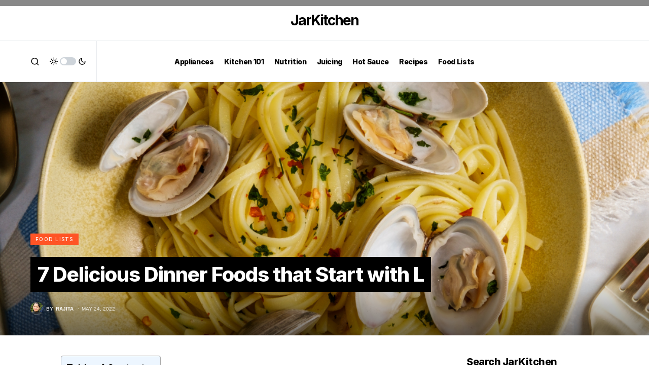

--- FILE ---
content_type: text/html; charset=UTF-8
request_url: https://www.jarkitchen.com/dinner-foods-that-start-with-l/
body_size: 27491
content:
<!doctype html>
<html lang="en-US">
<head>
	<meta charset="UTF-8" />
	<meta name="viewport" content="width=device-width, initial-scale=1" />
	<link rel="profile" href="https://gmpg.org/xfn/11" />
	<meta name='robots' content='index, follow, max-image-preview:large, max-snippet:-1, max-video-preview:-1' />

	<!-- This site is optimized with the Yoast SEO plugin v23.5 - https://yoast.com/wordpress/plugins/seo/ -->
	<title>7 Delicious Dinner Foods that Start with L &#8226; JarKitchen</title><style id="rocket-critical-css">ul{box-sizing:border-box}:root{--wp--preset--font-size--normal:16px;--wp--preset--font-size--huge:42px}:root{--wp-admin-theme-color:#007cba;--wp-admin-theme-color--rgb:0,124,186;--wp-admin-theme-color-darker-10:#006ba1;--wp-admin-theme-color-darker-10--rgb:0,107,161;--wp-admin-theme-color-darker-20:#005a87;--wp-admin-theme-color-darker-20--rgb:0,90,135;--wp-admin-border-width-focus:2px}@media (-webkit-min-device-pixel-ratio:2),(min-resolution:192dpi){:root{--wp-admin-border-width-focus:1.5px}}:root{--wp-admin-theme-color:#007cba;--wp-admin-theme-color--rgb:0,124,186;--wp-admin-theme-color-darker-10:#006ba1;--wp-admin-theme-color-darker-10--rgb:0,107,161;--wp-admin-theme-color-darker-20:#005a87;--wp-admin-theme-color-darker-20--rgb:0,90,135;--wp-admin-border-width-focus:2px}@media (-webkit-min-device-pixel-ratio:2),(min-resolution:192dpi){:root{--wp-admin-border-width-focus:1.5px}}:root{--wp-admin-theme-color:#007cba;--wp-admin-theme-color--rgb:0,124,186;--wp-admin-theme-color-darker-10:#006ba1;--wp-admin-theme-color-darker-10--rgb:0,107,161;--wp-admin-theme-color-darker-20:#005a87;--wp-admin-theme-color-darker-20--rgb:0,90,135;--wp-admin-border-width-focus:2px}@media (-webkit-min-device-pixel-ratio:2),(min-resolution:192dpi){:root{--wp-admin-border-width-focus:1.5px}}:root{--wp-admin-theme-color:#007cba;--wp-admin-theme-color--rgb:0,124,186;--wp-admin-theme-color-darker-10:#006ba1;--wp-admin-theme-color-darker-10--rgb:0,107,161;--wp-admin-theme-color-darker-20:#005a87;--wp-admin-theme-color-darker-20--rgb:0,90,135;--wp-admin-border-width-focus:2px}@media (-webkit-min-device-pixel-ratio:2),(min-resolution:192dpi){:root{--wp-admin-border-width-focus:1.5px}}:root{--wp-admin-theme-color:#007cba;--wp-admin-theme-color--rgb:0,124,186;--wp-admin-theme-color-darker-10:#006ba1;--wp-admin-theme-color-darker-10--rgb:0,107,161;--wp-admin-theme-color-darker-20:#005a87;--wp-admin-theme-color-darker-20--rgb:0,90,135;--wp-admin-border-width-focus:2px}@media (-webkit-min-device-pixel-ratio:2),(min-resolution:192dpi){:root{--wp-admin-border-width-focus:1.5px}}#ez-toc-container{background:#f9f9f9;border:1px solid #aaa;border-radius:4px;-webkit-box-shadow:0 1px 1px rgba(0,0,0,.05);box-shadow:0 1px 1px rgba(0,0,0,.05);display:table;margin-bottom:1em;padding:10px 20px 10px 10px;position:relative;width:auto}#ez-toc-container.ez-toc-light-blue{background:#edf6ff}#ez-toc-container li,#ez-toc-container ul{padding:0}#ez-toc-container li,#ez-toc-container ul,#ez-toc-container ul li{background:0 0;list-style:none;line-height:1.6;margin:0;overflow:hidden;z-index:1}#ez-toc-container .ez-toc-title{text-align:left;line-height:1.45;margin:0;padding:0}.ez-toc-title{display:inline;text-align:left;vertical-align:middle}#ez-toc-container a{color:#444;box-shadow:none;text-decoration:none;text-shadow:none;display:inline-flex;align-items:stretch;flex-wrap:nowrap}#ez-toc-container a:visited{color:#9f9f9f}#ez-toc-container input{position:absolute;left:-999em}#ez-toc-container input[type=checkbox]:checked+nav{opacity:0;max-height:0;border:none;display:none}#ez-toc-container label{position:relative;display:initial}div#ez-toc-container .ez-toc-title{display:initial}.ez-toc-icon-toggle-span{display:flex;align-items:center;width:35px;height:30px;justify-content:center;direction:ltr}:root{--cs-common-border-radius:0px;--cs-primary-border-radius:0px;--cs-secondary-border-radius:50%;--cs-styled-category-border-radius:0;--cs-image-border-radius:0px;--cs-header-topbar-height:90px;--cs-header-height:60px;--cs-header-initial-height:200px;--cs-entry-content-width:700px;--cs-entry-content-medium-width:800px;--cs-entry-content-large-width:1160px;--cs-entry-heading-large-width:800px}:root,[site-data-scheme=default]{--cs-color-site-background:#ffffff;--cs-color-topbar-background:#ffffff;--cs-color-header-background:#ffffff;--cs-color-submenu-background:#ffffff;--cs-color-search-background:#f8f9fa;--cs-color-footer-background:#111111}:root,[data-scheme=default]{--cs-color-contrast-50:#f8f9fa;--cs-color-contrast-100:#f8f9fa;--cs-color-contrast-200:#e9ecef;--cs-color-contrast-300:#dee2e6;--cs-color-contrast-400:#ced4da;--cs-color-contrast-500:#adb5bd;--cs-color-contrast-600:#6c757d;--cs-color-contrast-700:#495057;--cs-color-contrast-800:#343a40;--cs-color-contrast-900:#212529;--cs-color-button:#000000;--cs-color-button-contrast:#ffffff;--cs-color-button-hover:#282828;--cs-color-button-hover-contrast:#ffffff;--cs-color-styled-heading:#0ee6b0;--cs-color-styled-heading-contrast:#000000;--cs-color-styled-heading-hover:#0ee6b0;--cs-color-styled-heading-hover-contrast:#000000;--cs-color-styled-category:rgba(0,0,0,0.3);--cs-color-styled-category-contrast:#ffffff;--cs-color-styled-category-hover:#000000;--cs-color-styled-category-hover-contrast:#ffffff;--cs-color-category:#04bc8e;--cs-color-category-hover:#000000;--cs-color-category-underline:rgba(255,255,255,0);--cs-color-primary:#000000;--cs-color-primary-contrast:#ffffff;--cs-color-secondary:#818181;--cs-color-secondary-contrast:#000000;--cs-color-accent:#0a0a0a;--cs-color-accent-contrast:#ffffff;--cs-color-overlay-background:rgba(0,0,0,0.25)}[data-scheme=inverse]{--cs-color-contrast-50:rgba(255, 255, 255, 0.1);--cs-color-contrast-100:rgba(255, 255, 255, 0.1);--cs-color-contrast-200:rgba(255, 255, 255, 0.2);--cs-color-contrast-300:rgba(255, 255, 255, 0.3);--cs-color-contrast-400:rgba(255, 255, 255, 0.4);--cs-color-contrast-500:rgba(255, 255, 255, 0.5);--cs-color-contrast-600:rgba(255, 255, 255, 0.6);--cs-color-contrast-700:rgba(255, 255, 255, 0.7);--cs-color-contrast-800:rgba(255, 255, 255, 0.8);--cs-color-contrast-900:rgba(255, 255, 255, 0.9);--cs-color-primary:#ffffff;--cs-color-primary-contrast:#000000;--cs-color-secondary:rgba(255, 255, 255, 0.85);--cs-color-secondary-contrast:#000000;--cs-color-category:#ffffff;--cs-color-category-hover:rgba(255, 255, 255, 0.85)}[data-scheme]{color:var(--cs-color-primary)}:root,[data-scheme=default]{--cs-palette-color-blue:#59BACC;--cs-palette-color-green:#58AD69;--cs-palette-color-orange:#FFBC49;--cs-palette-color-red:#e32c26;--cs-palette-color-black:#000000;--cs-palette-color-white:#FFFFFF;--cs-palette-color-secondary:"#818181";--cs-palette-color-gray-50:#f8f9fa;--cs-palette-color-gray-100:#f8f9fa;--cs-palette-color-gray-200:#e9ecef}[data-scheme=inverse]{--cs-palette-color-black:#FFFFFF;--cs-palette-color-white:#000000;--cs-palette-color-secondary:rgba(255, 255, 255, 0.85);--cs-palette-color-gray-50:rgba(255, 255, 255, 0.1);--cs-palette-color-gray-100:rgba(255, 255, 255, 0.1);--cs-palette-color-gray-200:rgba(255, 255, 255, 0.2)}@font-face{font-family:"cs-icons";src:url(https://jarkitchen.com/wp-content/themes/newsblock/assets/static/icon-fonts/icons.ttf) format("truetype"),url(https://jarkitchen.com/wp-content/themes/newsblock/assets/static/icon-fonts/icons.woff) format("woff"),url(https://jarkitchen.com/wp-content/themes/newsblock/assets/static/icon-fonts/icons.svg#icons) format("svg");font-weight:normal;font-style:normal;font-display:swap}[class*=" cs-icon-"]{font-family:"cs-icons"!important;speak:none;font-style:normal;font-weight:normal;font-variant:normal;text-transform:none;line-height:1;-webkit-font-smoothing:antialiased;-moz-osx-font-smoothing:grayscale}.cs-icon-menu:before{content:""}.cs-icon-search:before{content:""}.cs-icon-x:before{content:""}.cs-icon-moon:before{content:""}.cs-icon-sun:before{content:""}*,*::before,*::after{box-sizing:border-box}html{font-family:sans-serif;line-height:1.15;-webkit-text-size-adjust:100%}article,aside,figure,header,main,nav{display:block}body{margin:0;font-family:-apple-system,BlinkMacSystemFont,"Segoe UI",Roboto,"Helvetica Neue",Arial,"Noto Sans",sans-serif,"Apple Color Emoji","Segoe UI Emoji","Segoe UI Symbol","Noto Color Emoji";font-size:1rem;font-weight:400;line-height:1.5;color:#000000;text-align:left;background-color:#ffffff}h1,h5,h6{margin-top:0;margin-bottom:1rem}p{margin-top:0;margin-bottom:1rem}ul{margin-top:0;margin-bottom:1rem}a{color:var(--cs-color-primary);text-decoration:none;background-color:transparent}figure{margin:0 0 1rem}img{vertical-align:middle;border-style:none}svg{overflow:hidden;vertical-align:middle}label{display:inline-block;margin-bottom:0.5rem}button{border-radius:0}input,button{margin:0;font-family:inherit;font-size:inherit;line-height:inherit}button,input{overflow:visible}button{text-transform:none}button{-webkit-appearance:button}button::-moz-focus-inner{padding:0;border-style:none}input[type=checkbox]{box-sizing:border-box;padding:0}[type=search]{outline-offset:-2px;-webkit-appearance:none}[type=search]::-webkit-search-decoration{-webkit-appearance:none}::-webkit-file-upload-button{font:inherit;-webkit-appearance:button}html{-webkit-font-smoothing:antialiased;-moz-osx-font-smoothing:grayscale;font-size:16px;font-family:var(--cs-font-base-family)}body{font-family:var(--cs-font-base-family),sans-serif;font-size:var(--cs-font-base-size);font-weight:var(--cs-font-base-weight);font-style:var(--cs-font-base-style);line-height:var(--cs-font-base-line-height);letter-spacing:var(--cs-font-base-letter-spacing)}h1,h5,h6{margin-top:0;margin-bottom:1rem;word-wrap:break-word;font-family:var(--cs-font-headings-family),sans-serif;font-weight:var(--cs-font-headings-weight);text-transform:var(--cs-font-headings-text-transform);line-height:var(--cs-font-headings-line-height);letter-spacing:var(--cs-font-headings-letter-spacing)}h1{font-size:3rem}h5{font-size:1.25rem}h6{font-size:1rem}.cs-section-heading{font-family:var(--cs-font-section-headings-family),sans-serif;font-size:var(--cs-font-section-headings-size);font-weight:var(--cs-font-section-headings-weight);font-style:var(--cs-font-section-headings-style);letter-spacing:var(--cs-font-section-headings-letter-spacing);text-transform:var(--cs-font-section-headings-text-transform);margin-bottom:0}.cs-section-heading-common{border-bottom:4px solid var(--cs-color-contrast-200);padding-bottom:1em}.cs-main-content .entry-content>*{margin-top:32px;margin-bottom:32px}@media (min-width:600px){.cs-main-content .entry-content>*{margin-top:32px;margin-bottom:32px}}.cs-main-content .entry-content>*:first-child{margin-top:0}.entry-content{line-height:var(--cs-font-base-line-height)}.cs-entry__thumbnail img{display:block;width:100%;height:auto;-o-object-fit:cover;object-fit:cover}.cs-entry__overlay{position:relative}.cs-overlay-background{display:flex;flex-direction:column;position:relative}.cs-overlay-background:after,.cs-overlay-background:before{content:"";position:absolute;left:0;top:0;right:0;bottom:0;opacity:1}.cs-overlay-background:after{background:var(--cs-color-overlay-background)}.cs-overlay-background.cs-overlay-transparent:after,.cs-overlay-background.cs-overlay-transparent:before{opacity:0!important}.cs-overlay-gradient .cs-overlay-background:after{background:linear-gradient(180deg,transparent 75%,rgba(0,0,0,0.5) 100%);opacity:1!important}.cs-overlay-link{display:flex;position:absolute;left:0;top:0;right:0;bottom:0;width:100%;height:100%;z-index:1}.cs-overlay-ratio{position:relative;display:flex;flex-direction:column}.cs-overlay-ratio:not(.cs-ratio-original) .cs-overlay-background{position:absolute;left:0;top:0;right:0;bottom:0;width:100%;height:100%;overflow:hidden}.cs-overlay-ratio:not(.cs-ratio-original) .cs-overlay-background img{width:100%;height:100%;-o-object-fit:cover;object-fit:cover}.cs-overlay-ratio:not(.cs-ratio-original):before{content:"";display:table;box-sizing:border-box;width:0}.cs-ratio-square:before{padding-bottom:100%}.cs-ratio-wide{display:flex;position:relative}.cs-ratio-wide:before{content:"";width:0;top:0;left:0;padding-bottom:30%;min-height:300px}@media (min-width:1020px){.cs-ratio-wide:before{padding-bottom:30%;min-height:500px}}.cs-entry__inner.cs-entry__overlay .cs-overlay-background:after,.cs-entry__inner.cs-entry__overlay .cs-overlay-background:before{opacity:0}button{display:inline-flex;align-items:center;justify-content:center;text-decoration:none;border:none;border-radius:var(--cs-primary-border-radius);line-height:1rem;box-shadow:none;padding:0.75rem 1.5rem;border-radius:var(--cs-primary-border-radius);background-color:var(--cs-color-button);color:var(--cs-color-button-contrast);font-family:var(--cs-font-primary-family),sans-serif;font-size:var(--cs-font-primary-size);font-weight:var(--cs-font-primary-weight);font-style:var(--cs-font-primary-style);letter-spacing:var(--cs-font-primary-letter-spacing);text-transform:var(--cs-font-primary-text-transform)}input[type=search]{display:block;width:100%;line-height:var(--cs-font-input-line-height);color:#000000;background-color:#ffffff;border:1px solid var(--cs-color-contrast-200);box-shadow:none;padding:0.3125rem 0.75rem;border-radius:var(--cs-primary-border-radius);font-family:var(--cs-font-input-family),sans-serif;font-size:var(--cs-font-input-size);font-weight:var(--cs-font-input-weight);font-style:var(--cs-font-input-style);letter-spacing:var(--cs-font-input-letter-spacing);text-transform:var(--cs-font-input-text-transform)}input[type=search]::-webkit-search-decoration,input[type=search]::-webkit-search-cancel-button,input[type=search]::-webkit-search-results-button,input[type=search]::-webkit-search-results-decoration{display:none}label{font-family:var(--cs-font-secondary-family),sans-serif;font-size:var(--cs-font-secondary-size);font-weight:var(--cs-font-secondary-weight);font-style:var(--cs-font-secondary-style);letter-spacing:var(--cs-font-secondary-letter-spacing);text-transform:var(--cs-font-secondary-text-transform)}@media (min-width:1020px){.cs-d-lg-none{display:none!important}}.cs-site,.cs-site-inner{min-height:100vh}body{background:var(--cs-color-site-background);overflow-x:hidden;-moz-osx-font-smoothing:grayscale;-webkit-font-smoothing:antialiased}.cs-container{width:100%;padding-right:20px;padding-left:20px;margin-right:auto;margin-left:auto}@media (min-width:600px){.cs-container{max-width:600px}}@media (min-width:720px){.cs-container{max-width:720px}}@media (min-width:1020px){.cs-container{max-width:1020px}}@media (min-width:1200px){.cs-container{max-width:1200px}}.cs-site-content{margin:3rem 0}.cs-site-inner{display:flex;flex-direction:column}.cs-site-inner>*{flex:0 0 auto}.cs-site-inner main{flex:1 0 auto}.cs-header{position:relative;border-bottom:1px solid var(--cs-color-contrast-200);background:var(--cs-color-header-background);width:100%;z-index:10}.cs-header__inner{position:relative;display:flex;justify-content:space-between;align-items:stretch;min-height:var(--cs-header-height);opacity:1}.cs-header__inner-mobile{display:flex}@media (min-width:1020px){.cs-header__inner-mobile{display:none}}.cs-header__inner-desktop{display:none}@media (min-width:1020px){.cs-header__inner-desktop{display:flex}}.cs-header__col{display:flex;align-items:center;flex:1}.cs-header__col>*:not(:first-child){margin-left:20px}.cs-header__inner-mobile .cs-header__col>*:not(:first-child){margin-left:10px}.cs-header__col.cs-col-center{justify-content:center;padding:0 20px}.cs-header__inner-mobile .cs-header__col.cs-col-center{padding:0}.cs-header__col.cs-col-right{justify-content:flex-end}.cs-header__offcanvas-toggle{padding:0}.cs-header__logo{display:block;color:var(--cs-color-primary);white-space:nowrap;font-family:var(--cs-font-main-logo-family),sans-serif;font-size:var(--cs-font-main-logo-size);font-weight:var(--cs-font-main-logo-weight);font-style:var(--cs-font-main-logo-style);letter-spacing:var(--cs-font-main-logo-letter-spacing);text-transform:var(--cs-font-main-logo-text-transform)}.cs-header__logo.cs-logo-large{padding:10px 0;font-family:var(--cs-font-large-logo-family),sans-serif;font-size:var(--cs-font-large-logo-size);font-weight:var(--cs-font-large-logo-weight);font-style:var(--cs-font-large-logo-style);letter-spacing:var(--cs-font-large-logo-letter-spacing);text-transform:var(--cs-font-large-logo-text-transform)}.cs-col-left .cs-header__logo{padding-right:10px}.cs-header .cs-logo.cs-logo-hide .cs-header__logo{font-size:0;padding-right:0}.cs-header__nav{display:block;height:100%}.cs-header__scheme-toggle{display:flex;align-items:center;position:relative}.cs-header__scheme-toggle-mobile{width:2rem;height:2rem;position:relative}.cs-header__scheme-toggle-mobile .cs-header__scheme-toggle-icon{position:absolute;left:0;top:0;right:0;bottom:0;margin:auto;display:block;text-align:center;transform:scale(0);height:2rem;line-height:2rem;font-size:1rem}.cs-header__scheme-toggle-mobile .cs-header__scheme-toggle-icon:last-child{transform:scale(1)}.cs-header__scheme-toggle-icon{width:1rem;height:2rem;line-height:2rem;font-size:1rem;display:inline-block;color:var(--cs-color-primary)}.cs-header__scheme-toggle-element{margin:0 0.25rem;display:block;height:1rem;width:2rem;border-radius:0.5rem;background:var(--cs-color-contrast-400);position:relative}.cs-header__scheme-toggle-element::after{content:"";display:block;position:absolute;top:0;bottom:0;margin:auto;width:0.75rem;height:0.75rem;background:#ffffff;border-radius:50%;left:0;margin-left:0.125rem}.cs-header__nav-inner{display:flex;height:100%;padding:0;margin:0;align-items:center;list-style:none}.cs-header__nav-inner li{position:relative}.cs-header__nav-inner>li{height:100%}.cs-header__nav-inner>li:not(:first-child){margin-left:20px}.cs-header__nav-inner>li>a{position:relative;display:flex;align-items:center;white-space:nowrap;height:100%;font-family:var(--cs-font-menu-family),sans-serif;font-size:var(--cs-font-menu-size);font-weight:var(--cs-font-menu-weight);font-style:var(--cs-font-menu-style);letter-spacing:var(--cs-font-menu-letter-spacing);text-transform:var(--cs-font-menu-text-transform)}.cs-header__nav-inner>li>a>span{position:relative}.cs-header__nav-inner>li>a>span:first-child:before{content:"";position:absolute;bottom:-10px;opacity:0;width:100%;height:1px;background-color:var(--cs-color-secondary)}.cs-header__search-toggle{display:flex;align-items:center;justify-content:center}.cs-header__search-toggle .cs-icon{font-size:1.125rem}.cs-header .cs-separator{display:flex;flex:none;height:100%;width:1px;background-color:var(--cs-color-contrast-200)}.cs-navbar-sticky-enabled .cs-header{position:sticky;top:0}.cs-topbar{display:none;background:var(--cs-color-topbar-background);width:100%;border-bottom:1px solid var(--cs-color-contrast-200)}@media (min-width:1020px){.cs-topbar{display:block}}.cs-topbar .cs-header__inner{min-height:var(--cs-header-topbar-height)}.cs-search{display:none;position:absolute;top:100%;left:0;z-index:10;width:100%;padding:2rem 0 2.5rem 0;background-color:var(--cs-color-search-background)}.cs-search__nav-form button{position:absolute;top:0;width:40px;height:50px;display:flex;align-items:center;padding:0;font:inherit;color:inherit;background-color:transparent;border:none;outline:none}.cs-search__nav-form button i{font-size:1.25rem}.cs-search__nav-form .cs-search__group{position:relative;padding:0 40px;border-bottom:1px solid var(--cs-color-contrast-200)}.cs-search__nav-form .cs-search__input{width:100%;height:50px;border:none!important;background:none!important;color:var(--cs-color-primary)!important;outline:none;-webkit-appearance:none;-moz-appearance:none;appearance:none}.cs-search__nav-form .cs-search__submit{left:0;justify-content:flex-start}.cs-search__nav-form .cs-search__close{right:0;justify-content:flex-end}.cs-search__content{position:relative;width:100%}.cs-search__posts{display:none;margin-top:2.5rem}.cs-search__posts .cs-section-heading{margin-bottom:2rem}@media (min-width:720px){.cs-search__posts{display:block}}.cs-search__posts-wrapper{display:flex;flex-wrap:wrap;align-items:flex-start;margin-left:-20px;margin-right:-20px}.cs-search__posts-wrapper .cs-entry{display:flex;flex:0 0 50%;max-width:50%;margin-bottom:1rem;padding:0 20px}.cs-search__posts-wrapper .cs-entry:nth-child(odd){border-right:1px solid var(--cs-color-contrast-200)}@media (min-width:1200px){.cs-search__posts-wrapper .cs-entry{flex:0 0 25%;max-width:25%;margin-bottom:0}.cs-search__posts-wrapper .cs-entry:not(:last-child){border-right:1px solid var(--cs-color-contrast-200)}}.cs-search__posts-wrapper .cs-entry__outer{display:flex}.cs-search__posts-wrapper .cs-entry__inner:not(:first-child){margin-top:0}.cs-search__posts-wrapper .cs-entry__thumbnail{flex:none;align-self:flex-start;width:80px;margin-right:1rem;border-radius:var(--cs-image-border-radius);-webkit-clip-path:inset(0 0 0 0 round var(--cs-image-border-radius));clip-path:inset(0 0 0 0 round var(--cs-image-border-radius));overflow:hidden}.cs-search__posts-wrapper .cs-entry__thumbnail img{border-radius:0}.cs-search__posts-wrapper .cs-entry__title{font-size:1rem}.cs-entry__header{position:relative}.cs-entry__header:not(:last-child){margin-bottom:2.5rem}.cs-entry__header .cs-entry__title{margin-bottom:0;word-wrap:break-word;font-size:1.875rem}.cs-entry__header .cs-entry__title:not(:first-child){margin-top:1.25rem}@media (min-width:1020px){.cs-entry__header .cs-entry__title{font-size:2.5rem}}.cs-entry__header-wrap{display:flex;position:relative;flex-direction:row}.cs-entry__overlay-bg{position:absolute;top:0;right:0;bottom:0;left:0;height:100%;margin-bottom:0}.cs-entry__overlay-bg img{position:absolute;left:0;top:0;bottom:0;right:0;height:100%;width:100%;-o-object-fit:cover;object-fit:cover;-o-object-position:center;object-position:center}.cs-entry__header-inner{width:100%;z-index:1}.cs-entry__header-info{position:relative;width:100%;z-index:2}.cs-entry__header-large-overlay{background:var(--cs-color-overlay-background);margin-top:-3rem}.cs-entry__header-large-overlay .cs-entry__title{max-width:var(--cs-entry-heading-large-width)}.cs-entry__header-large-overlay .cs-entry__header-wrap{padding-top:0;background:none}.cs-entry__header-large-overlay .cs-entry__header-inner{width:100%;padding-right:20px;padding-left:20px;margin-right:auto;margin-left:auto;margin-left:auto;margin-right:auto;display:flex;flex-direction:column;padding-top:2.5rem;padding-bottom:2.5rem}@media (min-width:600px){.cs-entry__header-large-overlay .cs-entry__header-inner{max-width:600px}}@media (min-width:720px){.cs-entry__header-large-overlay .cs-entry__header-inner{max-width:720px}}@media (min-width:1020px){.cs-entry__header-large-overlay .cs-entry__header-inner{max-width:1020px}}@media (min-width:1200px){.cs-entry__header-large-overlay .cs-entry__header-inner{max-width:1200px}}.cs-entry__header-large-overlay .cs-entry__header-info{margin-top:auto;margin-left:auto}body{counter-reset:number-post}.cs-entry__inner:not(:first-child){margin-top:1.5rem}.cs-entry__content{position:relative;display:flex;flex-direction:column;justify-content:center}.cs-entry__thumbnail a{display:block;width:100%;height:100%}.cs-entry__thumbnail img{width:100%;border-radius:var(--cs-image-border-radius)}.cs-entry__thumbnail .cs-overlay-background img{border-radius:0}.cs-entry__title{margin-bottom:0;font-family:var(--cs-font-headings-family),sans-serif;font-weight:var(--cs-font-headings-weight);text-transform:var(--cs-font-headings-text-transform);line-height:var(--cs-font-headings-line-height);letter-spacing:var(--cs-font-headings-letter-spacing);font-size:1.25rem;color:var(--cs-color-primary)}.cs-entry__title:not(:first-child){margin-top:1rem}.cs-entry__title a{text-decoration:none;color:var(--cs-color-primary)}.cs-entry__title-line{background:none;--cs-padding-title-line:0.25em}.cs-entry__title-line span{line-height:calc(var(--cs-font-styled-heading-line-height) + (var(--cs-padding-title-line) * 2));padding:var(--cs-padding-title-line) 0.35em;background-color:var(--cs-color-styled-heading);color:var(--cs-color-styled-heading-contrast);box-decoration-break:clone;-webkit-box-decoration-break:clone}.cs-entry__category{display:flex;align-items:center;flex-wrap:wrap;background:none;font-family:var(--cs-font-category-family),sans-serif;font-size:var(--cs-font-category-size);font-weight:var(--cs-font-category-weight);font-style:var(--cs-font-category-style);letter-spacing:var(--cs-font-category-letter-spacing);text-transform:var(--cs-font-category-text-transform)}.cs-entry__category .post-categories{margin:0;padding:0;list-style:none;display:inline-block;margin-top:-10px}.cs-entry__category .post-categories li{display:inline-block}.cs-entry__category li{margin-top:0.25rem}.cs-entry__category a{display:inline-flex;align-items:center;justify-content:center;padding:4px 10px;background:var(--cs-color-styled-category);color:var(--cs-color-styled-category-contrast);border-radius:var(--cs-styled-category-border-radius)}.cs-entry__post-meta{display:flex;align-items:center;flex-wrap:wrap;font-family:var(--cs-font-post-meta-family),sans-serif;font-size:var(--cs-font-post-meta-size);font-weight:var(--cs-font-post-meta-weight);font-style:var(--cs-font-post-meta-style);letter-spacing:var(--cs-font-post-meta-letter-spacing);text-transform:var(--cs-font-post-meta-text-transform);color:var(--cs-color-secondary)}.cs-entry__post-meta:not(:first-child){margin-top:1rem}.cs-entry__post-meta a{color:var(--cs-color-primary);font-size:inherit}.cs-entry__post-meta>*:not(:last-child){margin-right:0.5rem}.cs-entry__post-meta>*:not(:first-child):before{content:"·";font-weight:600;margin-right:0.5em}.cs-entry__post-meta .cs-meta-author{display:flex;align-items:center;flex-wrap:wrap}.cs-entry__post-meta .cs-meta-author .cs-photo{flex:none;width:26px;height:26px;overflow:hidden}.cs-entry__post-meta .cs-meta-author .cs-photo img{display:block;max-width:100%;width:auto;height:100%;-o-object-fit:cover;object-fit:cover;-o-object-position:center;object-position:center;border-radius:50%}.cs-entry__post-meta .cs-meta-author .cs-author{font-weight:600}.cs-entry__post-meta .cs-meta-author-inner{display:flex;align-items:center}.cs-entry__post-meta .cs-meta-author-inner>*:not(:last-child){margin-right:5px}.cs-search__form .cs-search__container{display:flex;flex-direction:row;align-items:center;border-radius:var(--cs-primary-border-radius);background-color:#ffffff;border:1px solid #e9ecef;padding-right:10px;overflow:hidden}.cs-search__form .cs-search__container input{height:55px;flex:1 1 auto;width:1%;border:none;border-radius:0}.cs-search__form .cs-search__submit{display:inline-flex;align-items:center;justify-content:center;text-decoration:none;border:none;border-radius:var(--cs-primary-border-radius);line-height:1rem;box-shadow:none;padding:0.625rem 2rem;border-radius:var(--cs-primary-border-radius);display:flex;align-items:center;width:auto}.entry-content{font-family:var(--cs-font-post-content-family),sans-serif;font-size:var(--cs-font-post-content-size);letter-spacing:var(--cs-font-post-content-letter-spacing)}.entry-content:after,.entry-content:before{content:"";display:table;clear:both}.single .cs-entry__container{display:grid}@media (min-width:1020px){.single .cs-entry__container{grid-template-columns:minmax(0,var(--cs-entry-content-width));justify-content:center}}.single .cs-metabar-disabled .cs-entry__container{grid-template-columns:minmax(0,var(--cs-entry-content-width));justify-content:center}.single .cs-metabar-disabled.cs-sidebar-enabled .cs-entry__container{grid-template-columns:minmax(0,1fr)}.single .cs-entry__content-wrap .entry-content{max-width:680px;margin-left:auto;margin-right:auto}.cs-sidebar-enabled .cs-sidebar__area{order:2}@media (min-width:1020px){.cs-sidebar-right .cs-sidebar__area{order:2}}.cs-sidebar__inner{-moz-column-count:1;column-count:1;-moz-column-gap:40px;column-gap:40px}.cs-sidebar__inner .widget{-moz-column-break-inside:avoid;break-inside:avoid}@media (min-width:720px){.cs-sidebar__inner{-moz-column-count:2;column-count:2}}@media (min-width:1020px){.cs-sidebar__inner{-moz-column-count:1;column-count:1}}.cs-main-content{position:relative;display:grid;grid-auto-flow:row;row-gap:3rem;grid-template-columns:minmax(0,1fr)}@media (min-width:1020px){.cs-main-content{-moz-column-gap:40px;column-gap:40px}}@media (min-width:1200px){.cs-main-content{-moz-column-gap:60px;column-gap:60px}}.cs-sidebar-right .cs-main-content{grid-template-columns:minmax(0,1fr)}@media (min-width:1020px){.cs-sidebar-right .cs-main-content{grid-template-columns:minmax(0,1fr) 300px}}.cs-content-area{position:relative;font-size:var(--cs-font-post-content-size)}.cs-sidebar-enabled .cs-content-area{order:1}@media (min-width:1020px){.cs-sidebar-right .cs-content-area{order:1}}.cs-offcanvas{position:fixed;height:100%;top:0;left:-320px;display:flex;width:320px;flex-direction:column;background:var(--cs-color-site-background);-webkit-overflow-scrolling:touch;z-index:100;overflow:hidden;transform:translate3d(0,0,0)}.cs-offcanvas__header{display:flex;justify-content:center;align-items:center;padding:0 20px;border-bottom:1px solid var(--cs-color-contrast-200);min-height:var(--cs-header-height);background:var(--cs-color-header-background)}.cs-offcanvas__nav{display:flex;align-items:center;justify-content:space-between;width:100%}.cs-offcanvas__toggle{display:flex;align-items:center}.cs-offcanvas__toggle .cs-icon{font-size:1.25rem;color:var(--cs-color-primary)}.cs-offcanvas__sidebar{flex:1;overflow-x:hidden;overflow-y:auto}.cs-offcanvas__inner{padding:20px}.cs-site-overlay{display:none}.widget{width:100%}.widget:not(:last-child){margin-bottom:3rem}.widget .cs-section-heading{margin-bottom:1.5rem}.widget_search .cs-search__container{padding-right:0}.widget_search .cs-search__container input{height:auto}.widget_search .cs-search__submit{display:inline-flex;align-items:center;justify-content:center;text-decoration:none;border:none;border-radius:var(--cs-primary-border-radius);line-height:1rem;box-shadow:none;padding:0.625rem;border-radius:auto;font-size:0;background-color:transparent;color:#000000}.widget_search .cs-search__submit:before{content:"";font-family:"cs-icons"!important;font-size:0.875rem}.widget_nav_menu ul{list-style:none;padding:0;margin:0}.widget_nav_menu a{display:block;padding:0.5rem 0;font-family:var(--cs-font-menu-family),sans-serif;font-size:var(--cs-font-menu-size);font-weight:var(--cs-font-menu-weight);font-style:var(--cs-font-menu-style);letter-spacing:var(--cs-font-menu-letter-spacing);text-transform:var(--cs-font-menu-text-transform)}.widget_nav_menu .menu .menu-item:not(.menu-item-has-children)>a:after{visibility:hidden;float:right;opacity:0;font-family:"cs-icons";font-size:0.875rem;transform:translateX(-100%);content:""}.widget_nav_menu .menu{margin:-0.5rem 0}.widget_nav_menu .menu>.menu-item:not(:first-child){border-top:1px solid var(--cs-color-contrast-200)}img{max-width:100%;height:auto}.progress-container-top{position:fixed;top:0;z-index:100;width:100%;height:10px;background:unset}.progress-bar{height:8px;background:unset;width:0%;z-index:200}.bsf-rt-display-label:after{content:attr(prefix)}.bsf-rt-display-time:after{content:attr(reading_time)}.bsf-rt-display-postfix:after{content:attr(postfix)}</style><link rel="preload" href="https://www.jarkitchen.com/wp-content/cache/min/1/9d22166de29b137ebe4f9597ff6f2fb2.css" data-rocket-async="style" as="style" onload="this.onload=null;this.rel='stylesheet'" media="all" data-minify="1" />
	<meta name="description" content="Check out these 7 delicious dinner foods that start with L. You might not have tried them yet! And no... lasagna is NOT on the list." />
	<link rel="canonical" href="https://jarkitchen.com/dinner-foods-that-start-with-l/" />
	<meta property="og:locale" content="en_US" />
	<meta property="og:type" content="article" />
	<meta property="og:title" content="7 Delicious Dinner Foods that Start with L &#8226; JarKitchen" />
	<meta property="og:description" content="Check out these 7 delicious dinner foods that start with L. You might not have tried them yet! And no... lasagna is NOT on the list." />
	<meta property="og:url" content="https://jarkitchen.com/dinner-foods-that-start-with-l/" />
	<meta property="og:site_name" content="JarKitchen" />
	<meta property="article:published_time" content="2022-05-24T18:05:16+00:00" />
	<meta property="article:modified_time" content="2022-06-06T20:19:29+00:00" />
	<meta property="og:image" content="https://media.jarkitchen.com/wp-content/uploads/2022/05/24175602/Littleneck-1024x1024.png" />
	<meta property="og:image:width" content="1024" />
	<meta property="og:image:height" content="1024" />
	<meta property="og:image:type" content="image/png" />
	<meta name="author" content="Rajita" />
	<meta name="twitter:card" content="summary_large_image" />
	<meta name="twitter:label1" content="Written by" />
	<meta name="twitter:data1" content="Rajita" />
	<meta name="twitter:label2" content="Est. reading time" />
	<meta name="twitter:data2" content="3 minutes" />
	<script type="application/ld+json" class="yoast-schema-graph">{"@context":"https://schema.org","@graph":[{"@type":"Article","@id":"https://jarkitchen.com/dinner-foods-that-start-with-l/#article","isPartOf":{"@id":"https://jarkitchen.com/dinner-foods-that-start-with-l/"},"author":{"name":"Rajita","@id":"https://www.jarkitchen.com/#/schema/person/cb3c915eeb0e53c70ab9508d99fe8137"},"headline":"7 Delicious Dinner Foods that Start with L","datePublished":"2022-05-24T18:05:16+00:00","dateModified":"2022-06-06T20:19:29+00:00","mainEntityOfPage":{"@id":"https://jarkitchen.com/dinner-foods-that-start-with-l/"},"wordCount":600,"publisher":{"@id":"https://www.jarkitchen.com/#organization"},"image":{"@id":"https://jarkitchen.com/dinner-foods-that-start-with-l/#primaryimage"},"thumbnailUrl":"https://media.jarkitchen.com/wp-content/uploads/2022/05/24175602/Littleneck.png","articleSection":["Food Lists"],"inLanguage":"en-US"},{"@type":"WebPage","@id":"https://jarkitchen.com/dinner-foods-that-start-with-l/","url":"https://jarkitchen.com/dinner-foods-that-start-with-l/","name":"7 Delicious Dinner Foods that Start with L &#8226; JarKitchen","isPartOf":{"@id":"https://www.jarkitchen.com/#website"},"primaryImageOfPage":{"@id":"https://jarkitchen.com/dinner-foods-that-start-with-l/#primaryimage"},"image":{"@id":"https://jarkitchen.com/dinner-foods-that-start-with-l/#primaryimage"},"thumbnailUrl":"https://media.jarkitchen.com/wp-content/uploads/2022/05/24175602/Littleneck.png","datePublished":"2022-05-24T18:05:16+00:00","dateModified":"2022-06-06T20:19:29+00:00","description":"Check out these 7 delicious dinner foods that start with L. You might not have tried them yet! And no... lasagna is NOT on the list.","breadcrumb":{"@id":"https://jarkitchen.com/dinner-foods-that-start-with-l/#breadcrumb"},"inLanguage":"en-US","potentialAction":[{"@type":"ReadAction","target":["https://jarkitchen.com/dinner-foods-that-start-with-l/"]}]},{"@type":"ImageObject","inLanguage":"en-US","@id":"https://jarkitchen.com/dinner-foods-that-start-with-l/#primaryimage","url":"https://media.jarkitchen.com/wp-content/uploads/2022/05/24175602/Littleneck.png","contentUrl":"https://media.jarkitchen.com/wp-content/uploads/2022/05/24175602/Littleneck.png","width":1080,"height":1080,"caption":"dinner foods that start with l"},{"@type":"BreadcrumbList","@id":"https://jarkitchen.com/dinner-foods-that-start-with-l/#breadcrumb","itemListElement":[{"@type":"ListItem","position":1,"name":"Home","item":"https://www.jarkitchen.com/"},{"@type":"ListItem","position":2,"name":"7 Delicious Dinner Foods that Start with L"}]},{"@type":"WebSite","@id":"https://www.jarkitchen.com/#website","url":"https://www.jarkitchen.com/","name":"JarKitchen","description":"Taste the quality!","publisher":{"@id":"https://www.jarkitchen.com/#organization"},"potentialAction":[{"@type":"SearchAction","target":{"@type":"EntryPoint","urlTemplate":"https://www.jarkitchen.com/?s={search_term_string}"},"query-input":{"@type":"PropertyValueSpecification","valueRequired":true,"valueName":"search_term_string"}}],"inLanguage":"en-US"},{"@type":"Organization","@id":"https://www.jarkitchen.com/#organization","name":"Jarkitchen","url":"https://www.jarkitchen.com/","logo":{"@type":"ImageObject","inLanguage":"en-US","@id":"https://www.jarkitchen.com/#/schema/logo/image/","url":"https://jarkitchen.com/wp-content/uploads/2020/08/1-e1598807005290.png","contentUrl":"https://jarkitchen.com/wp-content/uploads/2020/08/1-e1598807005290.png","width":300,"height":95,"caption":"Jarkitchen"},"image":{"@id":"https://www.jarkitchen.com/#/schema/logo/image/"},"sameAs":["https://www.instagram.com/jarkitchenofficial","https://www.pinterest.co.uk/jarkitchenofficial/"]},{"@type":"Person","@id":"https://www.jarkitchen.com/#/schema/person/cb3c915eeb0e53c70ab9508d99fe8137","name":"Rajita","image":{"@type":"ImageObject","inLanguage":"en-US","@id":"https://www.jarkitchen.com/#/schema/person/image/","url":"https://secure.gravatar.com/avatar/81a6f3eb9707d59879267aef8cf18816?s=96&d=mm&r=g","contentUrl":"https://secure.gravatar.com/avatar/81a6f3eb9707d59879267aef8cf18816?s=96&d=mm&r=g","caption":"Rajita"},"description":"Hello I'm Rajita! I'm an international traveler and certified \"foodie\"! I love to try new and exotic foods and share my experiences, recipes and food insights with you. That's why I'm here. Thanks for stopping by!","url":"https://www.jarkitchen.com/author/rajita_author/"}]}</script>
	<!-- / Yoast SEO plugin. -->


<link rel='dns-prefetch' href='//static.addtoany.com' />
<link rel='dns-prefetch' href='//www.jarkitchen.com' />
<link rel='dns-prefetch' href='//pagead2.googlesyndication.com' />
<link rel='dns-prefetch' href='//maps.googleapis.com' />
<link rel='dns-prefetch' href='//maps.gstatic.com' />
<link rel='dns-prefetch' href='//fonts.googleapis.com' />
<link rel='dns-prefetch' href='//fonts.gstatic.com' />
<link rel='dns-prefetch' href='//ajax.googleapis.com' />
<link rel='dns-prefetch' href='//apis.google.com' />
<link rel='dns-prefetch' href='//google-analytics.com' />
<link rel='dns-prefetch' href='//www.google-analytics.com' />
<link rel='dns-prefetch' href='//ssl.google-analytics.com' />
<link rel='dns-prefetch' href='//youtube.com' />
<link rel='dns-prefetch' href='//api.pinterest.com' />
<link rel='dns-prefetch' href='//cdnjs.cloudflare.com' />
<link rel='dns-prefetch' href='//pixel.wp.com' />
<link rel='dns-prefetch' href='//connect.facebook.net' />
<link rel='dns-prefetch' href='//platform.twitter.com' />
<link rel='dns-prefetch' href='//syndication.twitter.com' />
<link rel='dns-prefetch' href='//platform.instagram.com' />
<link rel='dns-prefetch' href='//disqus.com' />
<link rel='dns-prefetch' href='//sitename.disqus.com' />
<link rel='dns-prefetch' href='//s7.addthis.com' />
<link rel='dns-prefetch' href='//platform.linkedin.com' />
<link rel='dns-prefetch' href='//w.sharethis.com' />
<link rel='dns-prefetch' href='//s0.wp.com' />
<link rel='dns-prefetch' href='//s1.wp.com' />
<link rel='dns-prefetch' href='//s2.wp.com' />
<link rel='dns-prefetch' href='//s.gravatar.com' />
<link rel='dns-prefetch' href='//stats.wp.com' />
<link rel='dns-prefetch' href='//www.googletagmanager.com' />
<link rel='dns-prefetch' href='//www.googletagservices.com' />
<link rel='dns-prefetch' href='//adservice.google.com' />
<link rel='dns-prefetch' href='//tpc.googlesyndication.com' />
<link rel='dns-prefetch' href='//bp.blogspot.com' />
<link rel='dns-prefetch' href='//1.bp.blogspot.com' />
<link rel='dns-prefetch' href='//2.bp.blogspot.com' />
<link rel='dns-prefetch' href='//3.bp.blogspot.com' />
<link rel='dns-prefetch' href='//4.bp.blogspot.com' />
<link rel='dns-prefetch' href='//ajax.microsoft.com' />
<link rel='dns-prefetch' href='//ajax.aspnetcdn.com' />
<link rel='dns-prefetch' href='//s3.amazonaws.com' />
<link rel='dns-prefetch' href='//code.jquery.com' />
<link rel='dns-prefetch' href='//stackpath.bootstrapcdn.com' />
<link rel='dns-prefetch' href='//use.fontawesome.com' />
<link rel='dns-prefetch' href='//player.vimeo.com' />
<link rel='dns-prefetch' href='//github.githubassets.com' />
<link rel='dns-prefetch' href='//referrer.disqus.com' />
<link rel='dns-prefetch' href='//c.disquscdn.com' />
<link rel='dns-prefetch' href='//0.gravatar.com' />
<link rel='dns-prefetch' href='//2.gravatar.com' />
<link rel='dns-prefetch' href='//1.gravatar.com' />
<link rel='dns-prefetch' href='//ad.doubleclick.net' />
<link rel='dns-prefetch' href='//googleads.g.doubleclick.net' />
<link rel='dns-prefetch' href='//stats.g.doubleclick.net' />
<link rel='dns-prefetch' href='//cm.g.doubleclick.net' />
<link rel='dns-prefetch' href='//stats.buysellads.com' />
<link rel='dns-prefetch' href='//s3.buysellads.com' />
<link href='https://fonts.gstatic.com' crossorigin rel='preconnect' />
<link rel="alternate" type="application/rss+xml" title="JarKitchen &raquo; Feed" href="https://www.jarkitchen.com/feed/" />

<style id='wp-emoji-styles-inline-css'>

	img.wp-smiley, img.emoji {
		display: inline !important;
		border: none !important;
		box-shadow: none !important;
		height: 1em !important;
		width: 1em !important;
		margin: 0 0.07em !important;
		vertical-align: -0.1em !important;
		background: none !important;
		padding: 0 !important;
	}
</style>







<style id='classic-theme-styles-inline-css'>
/*! This file is auto-generated */
.wp-block-button__link{color:#fff;background-color:#32373c;border-radius:9999px;box-shadow:none;text-decoration:none;padding:calc(.667em + 2px) calc(1.333em + 2px);font-size:1.125em}.wp-block-file__button{background:#32373c;color:#fff;text-decoration:none}
</style>
<style id='global-styles-inline-css'>
body{--wp--preset--color--black: #000000;--wp--preset--color--cyan-bluish-gray: #abb8c3;--wp--preset--color--white: #FFFFFF;--wp--preset--color--pale-pink: #f78da7;--wp--preset--color--vivid-red: #cf2e2e;--wp--preset--color--luminous-vivid-orange: #ff6900;--wp--preset--color--luminous-vivid-amber: #fcb900;--wp--preset--color--light-green-cyan: #7bdcb5;--wp--preset--color--vivid-green-cyan: #00d084;--wp--preset--color--pale-cyan-blue: #8ed1fc;--wp--preset--color--vivid-cyan-blue: #0693e3;--wp--preset--color--vivid-purple: #9b51e0;--wp--preset--color--blue: #59BACC;--wp--preset--color--green: #58AD69;--wp--preset--color--orange: #FFBC49;--wp--preset--color--red: #e32c26;--wp--preset--color--gray-50: #f8f9fa;--wp--preset--color--gray-100: #f8f9fb;--wp--preset--color--gray-200: #e9ecef;--wp--preset--color--secondary: #818181;--wp--preset--gradient--vivid-cyan-blue-to-vivid-purple: linear-gradient(135deg,rgba(6,147,227,1) 0%,rgb(155,81,224) 100%);--wp--preset--gradient--light-green-cyan-to-vivid-green-cyan: linear-gradient(135deg,rgb(122,220,180) 0%,rgb(0,208,130) 100%);--wp--preset--gradient--luminous-vivid-amber-to-luminous-vivid-orange: linear-gradient(135deg,rgba(252,185,0,1) 0%,rgba(255,105,0,1) 100%);--wp--preset--gradient--luminous-vivid-orange-to-vivid-red: linear-gradient(135deg,rgba(255,105,0,1) 0%,rgb(207,46,46) 100%);--wp--preset--gradient--very-light-gray-to-cyan-bluish-gray: linear-gradient(135deg,rgb(238,238,238) 0%,rgb(169,184,195) 100%);--wp--preset--gradient--cool-to-warm-spectrum: linear-gradient(135deg,rgb(74,234,220) 0%,rgb(151,120,209) 20%,rgb(207,42,186) 40%,rgb(238,44,130) 60%,rgb(251,105,98) 80%,rgb(254,248,76) 100%);--wp--preset--gradient--blush-light-purple: linear-gradient(135deg,rgb(255,206,236) 0%,rgb(152,150,240) 100%);--wp--preset--gradient--blush-bordeaux: linear-gradient(135deg,rgb(254,205,165) 0%,rgb(254,45,45) 50%,rgb(107,0,62) 100%);--wp--preset--gradient--luminous-dusk: linear-gradient(135deg,rgb(255,203,112) 0%,rgb(199,81,192) 50%,rgb(65,88,208) 100%);--wp--preset--gradient--pale-ocean: linear-gradient(135deg,rgb(255,245,203) 0%,rgb(182,227,212) 50%,rgb(51,167,181) 100%);--wp--preset--gradient--electric-grass: linear-gradient(135deg,rgb(202,248,128) 0%,rgb(113,206,126) 100%);--wp--preset--gradient--midnight: linear-gradient(135deg,rgb(2,3,129) 0%,rgb(40,116,252) 100%);--wp--preset--font-size--small: 13px;--wp--preset--font-size--medium: 20px;--wp--preset--font-size--large: 36px;--wp--preset--font-size--x-large: 42px;--wp--preset--spacing--20: 0.44rem;--wp--preset--spacing--30: 0.67rem;--wp--preset--spacing--40: 1rem;--wp--preset--spacing--50: 1.5rem;--wp--preset--spacing--60: 2.25rem;--wp--preset--spacing--70: 3.38rem;--wp--preset--spacing--80: 5.06rem;--wp--preset--shadow--natural: 6px 6px 9px rgba(0, 0, 0, 0.2);--wp--preset--shadow--deep: 12px 12px 50px rgba(0, 0, 0, 0.4);--wp--preset--shadow--sharp: 6px 6px 0px rgba(0, 0, 0, 0.2);--wp--preset--shadow--outlined: 6px 6px 0px -3px rgba(255, 255, 255, 1), 6px 6px rgba(0, 0, 0, 1);--wp--preset--shadow--crisp: 6px 6px 0px rgba(0, 0, 0, 1);}:where(.is-layout-flex){gap: 0.5em;}:where(.is-layout-grid){gap: 0.5em;}body .is-layout-flow > .alignleft{float: left;margin-inline-start: 0;margin-inline-end: 2em;}body .is-layout-flow > .alignright{float: right;margin-inline-start: 2em;margin-inline-end: 0;}body .is-layout-flow > .aligncenter{margin-left: auto !important;margin-right: auto !important;}body .is-layout-constrained > .alignleft{float: left;margin-inline-start: 0;margin-inline-end: 2em;}body .is-layout-constrained > .alignright{float: right;margin-inline-start: 2em;margin-inline-end: 0;}body .is-layout-constrained > .aligncenter{margin-left: auto !important;margin-right: auto !important;}body .is-layout-constrained > :where(:not(.alignleft):not(.alignright):not(.alignfull)){max-width: var(--wp--style--global--content-size);margin-left: auto !important;margin-right: auto !important;}body .is-layout-constrained > .alignwide{max-width: var(--wp--style--global--wide-size);}body .is-layout-flex{display: flex;}body .is-layout-flex{flex-wrap: wrap;align-items: center;}body .is-layout-flex > *{margin: 0;}body .is-layout-grid{display: grid;}body .is-layout-grid > *{margin: 0;}:where(.wp-block-columns.is-layout-flex){gap: 2em;}:where(.wp-block-columns.is-layout-grid){gap: 2em;}:where(.wp-block-post-template.is-layout-flex){gap: 1.25em;}:where(.wp-block-post-template.is-layout-grid){gap: 1.25em;}.has-black-color{color: var(--wp--preset--color--black) !important;}.has-cyan-bluish-gray-color{color: var(--wp--preset--color--cyan-bluish-gray) !important;}.has-white-color{color: var(--wp--preset--color--white) !important;}.has-pale-pink-color{color: var(--wp--preset--color--pale-pink) !important;}.has-vivid-red-color{color: var(--wp--preset--color--vivid-red) !important;}.has-luminous-vivid-orange-color{color: var(--wp--preset--color--luminous-vivid-orange) !important;}.has-luminous-vivid-amber-color{color: var(--wp--preset--color--luminous-vivid-amber) !important;}.has-light-green-cyan-color{color: var(--wp--preset--color--light-green-cyan) !important;}.has-vivid-green-cyan-color{color: var(--wp--preset--color--vivid-green-cyan) !important;}.has-pale-cyan-blue-color{color: var(--wp--preset--color--pale-cyan-blue) !important;}.has-vivid-cyan-blue-color{color: var(--wp--preset--color--vivid-cyan-blue) !important;}.has-vivid-purple-color{color: var(--wp--preset--color--vivid-purple) !important;}.has-black-background-color{background-color: var(--wp--preset--color--black) !important;}.has-cyan-bluish-gray-background-color{background-color: var(--wp--preset--color--cyan-bluish-gray) !important;}.has-white-background-color{background-color: var(--wp--preset--color--white) !important;}.has-pale-pink-background-color{background-color: var(--wp--preset--color--pale-pink) !important;}.has-vivid-red-background-color{background-color: var(--wp--preset--color--vivid-red) !important;}.has-luminous-vivid-orange-background-color{background-color: var(--wp--preset--color--luminous-vivid-orange) !important;}.has-luminous-vivid-amber-background-color{background-color: var(--wp--preset--color--luminous-vivid-amber) !important;}.has-light-green-cyan-background-color{background-color: var(--wp--preset--color--light-green-cyan) !important;}.has-vivid-green-cyan-background-color{background-color: var(--wp--preset--color--vivid-green-cyan) !important;}.has-pale-cyan-blue-background-color{background-color: var(--wp--preset--color--pale-cyan-blue) !important;}.has-vivid-cyan-blue-background-color{background-color: var(--wp--preset--color--vivid-cyan-blue) !important;}.has-vivid-purple-background-color{background-color: var(--wp--preset--color--vivid-purple) !important;}.has-black-border-color{border-color: var(--wp--preset--color--black) !important;}.has-cyan-bluish-gray-border-color{border-color: var(--wp--preset--color--cyan-bluish-gray) !important;}.has-white-border-color{border-color: var(--wp--preset--color--white) !important;}.has-pale-pink-border-color{border-color: var(--wp--preset--color--pale-pink) !important;}.has-vivid-red-border-color{border-color: var(--wp--preset--color--vivid-red) !important;}.has-luminous-vivid-orange-border-color{border-color: var(--wp--preset--color--luminous-vivid-orange) !important;}.has-luminous-vivid-amber-border-color{border-color: var(--wp--preset--color--luminous-vivid-amber) !important;}.has-light-green-cyan-border-color{border-color: var(--wp--preset--color--light-green-cyan) !important;}.has-vivid-green-cyan-border-color{border-color: var(--wp--preset--color--vivid-green-cyan) !important;}.has-pale-cyan-blue-border-color{border-color: var(--wp--preset--color--pale-cyan-blue) !important;}.has-vivid-cyan-blue-border-color{border-color: var(--wp--preset--color--vivid-cyan-blue) !important;}.has-vivid-purple-border-color{border-color: var(--wp--preset--color--vivid-purple) !important;}.has-vivid-cyan-blue-to-vivid-purple-gradient-background{background: var(--wp--preset--gradient--vivid-cyan-blue-to-vivid-purple) !important;}.has-light-green-cyan-to-vivid-green-cyan-gradient-background{background: var(--wp--preset--gradient--light-green-cyan-to-vivid-green-cyan) !important;}.has-luminous-vivid-amber-to-luminous-vivid-orange-gradient-background{background: var(--wp--preset--gradient--luminous-vivid-amber-to-luminous-vivid-orange) !important;}.has-luminous-vivid-orange-to-vivid-red-gradient-background{background: var(--wp--preset--gradient--luminous-vivid-orange-to-vivid-red) !important;}.has-very-light-gray-to-cyan-bluish-gray-gradient-background{background: var(--wp--preset--gradient--very-light-gray-to-cyan-bluish-gray) !important;}.has-cool-to-warm-spectrum-gradient-background{background: var(--wp--preset--gradient--cool-to-warm-spectrum) !important;}.has-blush-light-purple-gradient-background{background: var(--wp--preset--gradient--blush-light-purple) !important;}.has-blush-bordeaux-gradient-background{background: var(--wp--preset--gradient--blush-bordeaux) !important;}.has-luminous-dusk-gradient-background{background: var(--wp--preset--gradient--luminous-dusk) !important;}.has-pale-ocean-gradient-background{background: var(--wp--preset--gradient--pale-ocean) !important;}.has-electric-grass-gradient-background{background: var(--wp--preset--gradient--electric-grass) !important;}.has-midnight-gradient-background{background: var(--wp--preset--gradient--midnight) !important;}.has-small-font-size{font-size: var(--wp--preset--font-size--small) !important;}.has-medium-font-size{font-size: var(--wp--preset--font-size--medium) !important;}.has-large-font-size{font-size: var(--wp--preset--font-size--large) !important;}.has-x-large-font-size{font-size: var(--wp--preset--font-size--x-large) !important;}
.wp-block-navigation a:where(:not(.wp-element-button)){color: inherit;}
:where(.wp-block-post-template.is-layout-flex){gap: 1.25em;}:where(.wp-block-post-template.is-layout-grid){gap: 1.25em;}
:where(.wp-block-columns.is-layout-flex){gap: 2em;}:where(.wp-block-columns.is-layout-grid){gap: 2em;}
.wp-block-pullquote{font-size: 1.5em;line-height: 1.6;}
</style>


<style id='ez-toc-inline-css'>
div#ez-toc-container .ez-toc-title {font-size: 120%;}div#ez-toc-container .ez-toc-title {font-weight: 500;}div#ez-toc-container ul li {font-size: 95%;}div#ez-toc-container ul li {font-weight: 500;}div#ez-toc-container nav ul ul li {font-size: 90%;}
</style>

<style id='csco-styles-inline-css'>
.searchwp-live-search-no-min-chars:after { content: "Continue typing" }
</style>



<style id='addtoany-inline-css'>
@media screen and (max-width:980px){
.a2a_floating_style.a2a_vertical_style{display:none;}
}
</style>

<style id='rocket-lazyload-inline-css'>
.rll-youtube-player{position:relative;padding-bottom:56.23%;height:0;overflow:hidden;max-width:100%;}.rll-youtube-player iframe{position:absolute;top:0;left:0;width:100%;height:100%;z-index:100;background:0 0}.rll-youtube-player img{bottom:0;display:block;left:0;margin:auto;max-width:100%;width:100%;position:absolute;right:0;top:0;border:none;height:auto;cursor:pointer;-webkit-transition:.4s all;-moz-transition:.4s all;transition:.4s all}.rll-youtube-player img:hover{-webkit-filter:brightness(75%)}.rll-youtube-player .play{height:72px;width:72px;left:50%;top:50%;margin-left:-36px;margin-top:-36px;position:absolute;background:url(https://www.jarkitchen.com/wp-content/plugins/wp-rocket/assets/img/youtube.png) no-repeat;cursor:pointer}.wp-has-aspect-ratio .rll-youtube-player{position:absolute;padding-bottom:0;width:100%;height:100%;top:0;bottom:0;left:0;right:0}
</style>
<script data-rocketlazyloadscript='[data-uri]' id="addtoany-core-js-before"></script>
<script data-rocketlazyloadscript='https://static.addtoany.com/menu/page.js' defer  id="addtoany-core-js"></script>
<script src="https://www.jarkitchen.com/wp-includes/js/jquery/jquery.min.js?ver=3.7.1" id="jquery-core-js"></script>
<script data-rocketlazyloadscript='https://www.jarkitchen.com/wp-content/plugins/add-to-any/addtoany.min.js?ver=1.1' defer  id="addtoany-jquery-js"></script>
<script data-rocketlazyloadscript='//pagead2.googlesyndication.com/pagead/js/adsbygoogle.js?ver=6.4.5'  id="csco_adsense-js"></script>
<link rel="https://api.w.org/" href="https://www.jarkitchen.com/wp-json/" /><link rel="alternate" type="application/json" href="https://www.jarkitchen.com/wp-json/wp/v2/posts/3334" /><link rel="EditURI" type="application/rsd+xml" title="RSD" href="https://www.jarkitchen.com/xmlrpc.php?rsd" />
<link rel='shortlink' href='https://www.jarkitchen.com/?p=3334' />
<link rel="alternate" type="application/json+oembed" href="https://www.jarkitchen.com/wp-json/oembed/1.0/embed?url=https%3A%2F%2Fwww.jarkitchen.com%2Fdinner-foods-that-start-with-l%2F" />
<link rel="alternate" type="text/xml+oembed" href="https://www.jarkitchen.com/wp-json/oembed/1.0/embed?url=https%3A%2F%2Fwww.jarkitchen.com%2Fdinner-foods-that-start-with-l%2F&#038;format=xml" />
		<link rel="preload" href="https://www.jarkitchen.com/wp-content/plugins/absolute-reviews/fonts/absolute-reviews-icons.woff" as="font" type="font/woff" crossorigin>
		<style>a[rel*=sponsored]{position:relative}a[rel*=sponsored]:after{text-decoration:none;font-weight:400;display:inline-block;content:"*"}</style><meta name="generator" content="Site Kit by Google 1.146.0" /><!-- HFCM by 99 Robots - Snippet # 4: GA Data Stream -->
<!-- Global site tag (gtag.js) - Google Analytics -->
<script data-rocketlazyloadscript='https://www.jarkitchen.com/wp-content/cache/busting/1/gtm-e7157e36efc9282c92f238aab0bd8192.js' data-no-minify="1" async ></script>
<script data-rocketlazyloadscript='[data-uri]' ></script>
<!-- /end HFCM by 99 Robots -->
<!-- HFCM by 99 Robots - Snippet # 5: Adsense Auto Aads -->
<script data-rocketlazyloadscript='https://pagead2.googlesyndication.com/pagead/js/adsbygoogle.js?client=ca-pub-3337119887148362' async 
     crossorigin="anonymous"></script>
<!-- /end HFCM by 99 Robots -->
<style id='csco-theme-typography'>
	:root {
		/* Base Font */
		--cs-font-base-family: Inter;
		--cs-font-base-size: 1rem;
		--cs-font-base-weight: 400;
		--cs-font-base-style: normal;
		--cs-font-base-letter-spacing: normal;
		--cs-font-base-line-height: 1.5;

		/* Primary Font */
		--cs-font-primary-family: Inter;
		--cs-font-primary-size: 0.875rem;
		--cs-font-primary-weight: 800;
		--cs-font-primary-style: normal;
		--cs-font-primary-letter-spacing: -0.025em;
		--cs-font-primary-text-transform: none;

		/* Secondary Font */
		--cs-font-secondary-family: Inter;
		--cs-font-secondary-size: 0.75rem;
		--cs-font-secondary-weight: 400;
		--cs-font-secondary-style: normal;
		--cs-font-secondary-letter-spacing: normal;
		--cs-font-secondary-text-transform: none;

		/* Category Font */
		--cs-font-category-family: Inter;
		--cs-font-category-size: 0.625rem;
		--cs-font-category-weight: 500;
		--cs-font-category-style: normal;
		--cs-font-category-letter-spacing: 0.125em;
		--cs-font-category-text-transform: uppercase;

		/* Post Meta Font */
		--cs-font-post-meta-family: -apple-system, BlinkMacSystemFont, "Segoe UI", Roboto, Oxygen-Sans, Ubuntu, Cantarell, "Helvetica Neue";
		--cs-font-post-meta-size: 0.6255rem;
		--cs-font-post-meta-weight: 400;
		--cs-font-post-meta-style: normal;
		--cs-font-post-meta-letter-spacing: normal;
		--cs-font-post-meta-text-transform: uppercase;

		/* Input Font */
		--cs-font-input-family: Inter;
		--cs-font-input-size: 0.75rem;
		--cs-font-input-line-height: 1.625rem;
		--cs-font-input-weight: 400;
		--cs-font-input-style: normal;
		--cs-font-input-letter-spacing: normal;
		--cs-font-input-text-transform: none;

		/* Post Subbtitle */
		--cs-font-post-subtitle-family: inherit;
		--cs-font-post-subtitle-size: 1.25rem;
		--cs-font-post-subtitle-letter-spacing: normal;

		/* Post Content */
		--cs-font-post-content-family: Inter;
		--cs-font-post-content-size: 1rem;
		--cs-font-post-content-letter-spacing: normal;

		/* Summary */
		--cs-font-entry-summary-family: Inter;
		--cs-font-entry-summary-size: 1rem;
		--cs-font-entry-summary-letter-spacing: normal;

		/* Entry Excerpt */
		--cs-font-entry-excerpt-family: Inter;
		--cs-font-entry-excerpt-size: 0.875rem;
		--cs-font-entry-excerpt-letter-spacing: normal;

		/* Logos --------------- */

		/* Main Logo */
		--cs-font-main-logo-family: Inter;
		--cs-font-main-logo-size: 1.5rem;
		--cs-font-main-logo-weight: 700;
		--cs-font-main-logo-style: normal;
		--cs-font-main-logo-letter-spacing: -0.075em;
		--cs-font-main-logo-text-transform: none;

		/* Large Logo */
		--cs-font-large-logo-family: Inter;
		--cs-font-large-logo-size: 1.75rem;
		--cs-font-large-logo-weight: 700;
		--cs-font-large-logo-style: normal;
		--cs-font-large-logo-letter-spacing: -0.075em;
		--cs-font-large-logo-text-transform: none;

		/* Footer Logo */
		--cs-font-footer-logo-family: Inter;
		--cs-font-footer-logo-size: 1.5rem;
		--cs-font-footer-logo-weight: 700;
		--cs-font-footer-logo-style: normal;
		--cs-font-footer-logo-letter-spacing: -0.075em;
		--cs-font-footer-logo-text-transform: none;

		/* Headings --------------- */

		/* Headings */
		--cs-font-headings-family: Inter;
		--cs-font-headings-weight: 800;
		--cs-font-headings-style: normal;
		--cs-font-headings-line-height: 1.25;
		--cs-font-headings-letter-spacing: -0.025em;
		--cs-font-headings-text-transform: none;

		/* Styled Heading */
		--cs-font-styled-heading-line-height: 1.4em;

		/* Decorated Heading */
		--cs-font-decorated-heading-family: Sriracha;
		--cs-font-decorated-heading-font-size: 1.25rem;
		--cs-font-decorated-heading-weight: 400;
		--cs-font-decorated-heading-style: normal;
		--cs-font-decorated-heading-line-height: 1;
		--cs-font-decorated-heading-letter-spacing: -0.05em;
		--cs-font-decorated-heading-text-transform: uppercase;

		/* Menu Font --------------- */

		/* Menu */
		/* Used for main top level menu elements. */
		--cs-font-menu-family: Inter;
		--cs-font-menu-size: 0.875rem;
		--cs-font-menu-weight: 800;
		--cs-font-menu-style: normal;
		--cs-font-menu-letter-spacing: -0.025em;
		--cs-font-menu-text-transform: none;

		/* Submenu Font */
		/* Used for submenu elements. */
		--cs-font-submenu-family: Inter;
		--cs-font-submenu-size: 0.75rem;
		--cs-font-submenu-weight: 400;
		--cs-font-submenu-style: normal;
		--cs-font-submenu-letter-spacing: 0px;
		--cs-font-submenu-text-transform: none;

		/* Section Headings --------------- */
		--cs-font-section-headings-family: Inter;
		--cs-font-section-headings-size: 1.25rem;
		--cs-font-section-headings-weight: 800;
		--cs-font-section-headings-style: normal;
		--cs-font-section-headings-letter-spacing: -0.025em;
		--cs-font-section-headings-text-transform: none;
	}

	</style>

<!-- Google AdSense meta tags added by Site Kit -->
<meta name="google-adsense-platform-account" content="ca-host-pub-2644536267352236">
<meta name="google-adsense-platform-domain" content="sitekit.withgoogle.com">
<!-- End Google AdSense meta tags added by Site Kit -->
<meta name="generator" content="Elementor 3.27.6; features: additional_custom_breakpoints; settings: css_print_method-external, google_font-enabled, font_display-auto">
			<style>
				.e-con.e-parent:nth-of-type(n+4):not(.e-lazyloaded):not(.e-no-lazyload),
				.e-con.e-parent:nth-of-type(n+4):not(.e-lazyloaded):not(.e-no-lazyload) * {
					background-image: none !important;
				}
				@media screen and (max-height: 1024px) {
					.e-con.e-parent:nth-of-type(n+3):not(.e-lazyloaded):not(.e-no-lazyload),
					.e-con.e-parent:nth-of-type(n+3):not(.e-lazyloaded):not(.e-no-lazyload) * {
						background-image: none !important;
					}
				}
				@media screen and (max-height: 640px) {
					.e-con.e-parent:nth-of-type(n+2):not(.e-lazyloaded):not(.e-no-lazyload),
					.e-con.e-parent:nth-of-type(n+2):not(.e-lazyloaded):not(.e-no-lazyload) * {
						background-image: none !important;
					}
				}
			</style>
			
<style type="text/css">
.entry-content .bsf-rt-reading-time{
background: #eeeeee;

color: #333333;

font-size: 15px;

margin-top: 
		1px;

margin-right: 
		1px;

margin-bottom: 
		1px;

margin-left: 
		1px;

padding-top: 
		0.5em;

padding-right: 
		0.7em;

padding-bottom: 
		0.5em;

padding-left: 
		0.7em;

width: max-content;

display: block;

min-width: 100px;

}

</style>
				<style type="text/css">
		.admin-bar .progress-container-top {
		background: #111111;
		height: 12px;

		}
		.progress-container-top {
		background: #111111;
		height: 12px;

		}
		.progress-container-bottom {
		background: #111111;
		height: 12px;

		} 
		.progress-bar {
		background: #ff5425;
		height: 12px;
		width: 0%;

		}           
		</style>
				
<!-- Google AdSense snippet added by Site Kit -->
<script data-rocketlazyloadscript='https://pagead2.googlesyndication.com/pagead/js/adsbygoogle.js?client=ca-pub-7689036395420047&amp;host=ca-host-pub-2644536267352236' async  crossorigin="anonymous"></script>

<!-- End Google AdSense snippet added by Site Kit -->
<style type="text/css">.saboxplugin-wrap{-webkit-box-sizing:border-box;-moz-box-sizing:border-box;-ms-box-sizing:border-box;box-sizing:border-box;border:1px solid #eee;width:100%;clear:both;display:block;overflow:hidden;word-wrap:break-word;position:relative}.saboxplugin-wrap .saboxplugin-gravatar{float:left;padding:0 20px 20px 20px}.saboxplugin-wrap .saboxplugin-gravatar img{max-width:100px;height:auto;border-radius:0;}.saboxplugin-wrap .saboxplugin-authorname{font-size:18px;line-height:1;margin:20px 0 0 20px;display:block}.saboxplugin-wrap .saboxplugin-authorname a{text-decoration:none}.saboxplugin-wrap .saboxplugin-authorname a:focus{outline:0}.saboxplugin-wrap .saboxplugin-desc{display:block;margin:5px 20px}.saboxplugin-wrap .saboxplugin-desc a{text-decoration:underline}.saboxplugin-wrap .saboxplugin-desc p{margin:5px 0 12px}.saboxplugin-wrap .saboxplugin-web{margin:0 20px 15px;text-align:left}.saboxplugin-wrap .sab-web-position{text-align:right}.saboxplugin-wrap .saboxplugin-web a{color:#ccc;text-decoration:none}.saboxplugin-wrap .saboxplugin-socials{position:relative;display:block;background:#fcfcfc;padding:5px;border-top:1px solid #eee}.saboxplugin-wrap .saboxplugin-socials a svg{width:20px;height:20px}.saboxplugin-wrap .saboxplugin-socials a svg .st2{fill:#fff; transform-origin:center center;}.saboxplugin-wrap .saboxplugin-socials a svg .st1{fill:rgba(0,0,0,.3)}.saboxplugin-wrap .saboxplugin-socials a:hover{opacity:.8;-webkit-transition:opacity .4s;-moz-transition:opacity .4s;-o-transition:opacity .4s;transition:opacity .4s;box-shadow:none!important;-webkit-box-shadow:none!important}.saboxplugin-wrap .saboxplugin-socials .saboxplugin-icon-color{box-shadow:none;padding:0;border:0;-webkit-transition:opacity .4s;-moz-transition:opacity .4s;-o-transition:opacity .4s;transition:opacity .4s;display:inline-block;color:#fff;font-size:0;text-decoration:inherit;margin:5px;-webkit-border-radius:0;-moz-border-radius:0;-ms-border-radius:0;-o-border-radius:0;border-radius:0;overflow:hidden}.saboxplugin-wrap .saboxplugin-socials .saboxplugin-icon-grey{text-decoration:inherit;box-shadow:none;position:relative;display:-moz-inline-stack;display:inline-block;vertical-align:middle;zoom:1;margin:10px 5px;color:#444;fill:#444}.clearfix:after,.clearfix:before{content:' ';display:table;line-height:0;clear:both}.ie7 .clearfix{zoom:1}.saboxplugin-socials.sabox-colored .saboxplugin-icon-color .sab-twitch{border-color:#38245c}.saboxplugin-socials.sabox-colored .saboxplugin-icon-color .sab-addthis{border-color:#e91c00}.saboxplugin-socials.sabox-colored .saboxplugin-icon-color .sab-behance{border-color:#003eb0}.saboxplugin-socials.sabox-colored .saboxplugin-icon-color .sab-delicious{border-color:#06c}.saboxplugin-socials.sabox-colored .saboxplugin-icon-color .sab-deviantart{border-color:#036824}.saboxplugin-socials.sabox-colored .saboxplugin-icon-color .sab-digg{border-color:#00327c}.saboxplugin-socials.sabox-colored .saboxplugin-icon-color .sab-dribbble{border-color:#ba1655}.saboxplugin-socials.sabox-colored .saboxplugin-icon-color .sab-facebook{border-color:#1e2e4f}.saboxplugin-socials.sabox-colored .saboxplugin-icon-color .sab-flickr{border-color:#003576}.saboxplugin-socials.sabox-colored .saboxplugin-icon-color .sab-github{border-color:#264874}.saboxplugin-socials.sabox-colored .saboxplugin-icon-color .sab-google{border-color:#0b51c5}.saboxplugin-socials.sabox-colored .saboxplugin-icon-color .sab-googleplus{border-color:#96271a}.saboxplugin-socials.sabox-colored .saboxplugin-icon-color .sab-html5{border-color:#902e13}.saboxplugin-socials.sabox-colored .saboxplugin-icon-color .sab-instagram{border-color:#1630aa}.saboxplugin-socials.sabox-colored .saboxplugin-icon-color .sab-linkedin{border-color:#00344f}.saboxplugin-socials.sabox-colored .saboxplugin-icon-color .sab-pinterest{border-color:#5b040e}.saboxplugin-socials.sabox-colored .saboxplugin-icon-color .sab-reddit{border-color:#992900}.saboxplugin-socials.sabox-colored .saboxplugin-icon-color .sab-rss{border-color:#a43b0a}.saboxplugin-socials.sabox-colored .saboxplugin-icon-color .sab-sharethis{border-color:#5d8420}.saboxplugin-socials.sabox-colored .saboxplugin-icon-color .sab-skype{border-color:#00658a}.saboxplugin-socials.sabox-colored .saboxplugin-icon-color .sab-soundcloud{border-color:#995200}.saboxplugin-socials.sabox-colored .saboxplugin-icon-color .sab-spotify{border-color:#0f612c}.saboxplugin-socials.sabox-colored .saboxplugin-icon-color .sab-stackoverflow{border-color:#a95009}.saboxplugin-socials.sabox-colored .saboxplugin-icon-color .sab-steam{border-color:#006388}.saboxplugin-socials.sabox-colored .saboxplugin-icon-color .sab-user_email{border-color:#b84e05}.saboxplugin-socials.sabox-colored .saboxplugin-icon-color .sab-stumbleUpon{border-color:#9b280e}.saboxplugin-socials.sabox-colored .saboxplugin-icon-color .sab-tumblr{border-color:#10151b}.saboxplugin-socials.sabox-colored .saboxplugin-icon-color .sab-twitter{border-color:#0967a0}.saboxplugin-socials.sabox-colored .saboxplugin-icon-color .sab-vimeo{border-color:#0d7091}.saboxplugin-socials.sabox-colored .saboxplugin-icon-color .sab-windows{border-color:#003f71}.saboxplugin-socials.sabox-colored .saboxplugin-icon-color .sab-whatsapp{border-color:#003f71}.saboxplugin-socials.sabox-colored .saboxplugin-icon-color .sab-wordpress{border-color:#0f3647}.saboxplugin-socials.sabox-colored .saboxplugin-icon-color .sab-yahoo{border-color:#14002d}.saboxplugin-socials.sabox-colored .saboxplugin-icon-color .sab-youtube{border-color:#900}.saboxplugin-socials.sabox-colored .saboxplugin-icon-color .sab-xing{border-color:#000202}.saboxplugin-socials.sabox-colored .saboxplugin-icon-color .sab-mixcloud{border-color:#2475a0}.saboxplugin-socials.sabox-colored .saboxplugin-icon-color .sab-vk{border-color:#243549}.saboxplugin-socials.sabox-colored .saboxplugin-icon-color .sab-medium{border-color:#00452c}.saboxplugin-socials.sabox-colored .saboxplugin-icon-color .sab-quora{border-color:#420e00}.saboxplugin-socials.sabox-colored .saboxplugin-icon-color .sab-meetup{border-color:#9b181c}.saboxplugin-socials.sabox-colored .saboxplugin-icon-color .sab-goodreads{border-color:#000}.saboxplugin-socials.sabox-colored .saboxplugin-icon-color .sab-snapchat{border-color:#999700}.saboxplugin-socials.sabox-colored .saboxplugin-icon-color .sab-500px{border-color:#00557f}.saboxplugin-socials.sabox-colored .saboxplugin-icon-color .sab-mastodont{border-color:#185886}.sabox-plus-item{margin-bottom:20px}@media screen and (max-width:480px){.saboxplugin-wrap{text-align:center}.saboxplugin-wrap .saboxplugin-gravatar{float:none;padding:20px 0;text-align:center;margin:0 auto;display:block}.saboxplugin-wrap .saboxplugin-gravatar img{float:none;display:inline-block;display:-moz-inline-stack;vertical-align:middle;zoom:1}.saboxplugin-wrap .saboxplugin-desc{margin:0 10px 20px;text-align:center}.saboxplugin-wrap .saboxplugin-authorname{text-align:center;margin:10px 0 20px}}body .saboxplugin-authorname a,body .saboxplugin-authorname a:hover{box-shadow:none;-webkit-box-shadow:none}a.sab-profile-edit{font-size:16px!important;line-height:1!important}.sab-edit-settings a,a.sab-profile-edit{color:#0073aa!important;box-shadow:none!important;-webkit-box-shadow:none!important}.sab-edit-settings{margin-right:15px;position:absolute;right:0;z-index:2;bottom:10px;line-height:20px}.sab-edit-settings i{margin-left:5px}.saboxplugin-socials{line-height:1!important}.rtl .saboxplugin-wrap .saboxplugin-gravatar{float:right}.rtl .saboxplugin-wrap .saboxplugin-authorname{display:flex;align-items:center}.rtl .saboxplugin-wrap .saboxplugin-authorname .sab-profile-edit{margin-right:10px}.rtl .sab-edit-settings{right:auto;left:0}img.sab-custom-avatar{max-width:75px;}.saboxplugin-wrap {margin-top:0px; margin-bottom:0px; padding: 0px 0px }.saboxplugin-wrap .saboxplugin-authorname {font-size:18px; line-height:25px;}.saboxplugin-wrap .saboxplugin-desc p, .saboxplugin-wrap .saboxplugin-desc {font-size:14px !important; line-height:21px !important;}.saboxplugin-wrap .saboxplugin-web {font-size:14px;}.saboxplugin-wrap .saboxplugin-socials a svg {width:18px;height:18px;}</style><link rel="icon" href="https://www.jarkitchen.com/wp-content/uploads/2022/03/cropped-favicon-1-32x32.png" sizes="32x32" />
<link rel="icon" href="https://www.jarkitchen.com/wp-content/uploads/2022/03/cropped-favicon-1-192x192.png" sizes="192x192" />
<link rel="apple-touch-icon" href="https://www.jarkitchen.com/wp-content/uploads/2022/03/cropped-favicon-1-180x180.png" />
<meta name="msapplication-TileImage" content="https://www.jarkitchen.com/wp-content/uploads/2022/03/cropped-favicon-1-270x270.png" />
<style id="kirki-inline-styles">:root, [site-data-scheme="default"]{--cs-color-site-background:#FFFFFF;--cs-color-search-background:#f8f9fa;--cs-color-topbar-background:#FFFFFF;--cs-color-header-background:#ffffff;--cs-color-submenu-background:#FFFFFF;--cs-color-footer-background:#111111;}:root, [data-scheme="default"]{--cs-color-accent:#ff5425;--cs-color-accent-contrast:#ffffff;--cs-color-secondary:#818181;--cs-palette-color-secondary:#818181;--cs-color-secondary-contrast:#000000;--cs-color-styled-heading:#000000;--cs-color-styled-heading-contrast:#ffffff;--cs-color-styled-heading-hover:#ff5425;--cs-color-styled-heading-hover-contrast:#ffffff;--cs-color-styled-category:#ff5425;--cs-color-styled-category-contrast:#ffffff;--cs-color-styled-category-hover:#25ffe2;--cs-color-styled-category-hover-contrast:#000000;--cs-color-category:#000000;--cs-color-category-hover:#000000;--cs-color-category-underline:#25ffe2;--cs-color-button:#000000;--cs-color-button-contrast:#FFFFFF;--cs-color-button-hover:#282828;--cs-color-button-hover-contrast:#FFFFFF;--cs-color-overlay-background:rgba(0,0,0,0.25);}[site-data-scheme="dark"]{--cs-color-site-background:#1c1c1c;--cs-color-search-background:#333335;--cs-color-topbar-background:#1c1c1c;--cs-color-header-background:#1c1c1c;--cs-color-submenu-background:#1c1c1c;--cs-color-footer-background:#1c1c1c;}[data-scheme="dark"]{--cs-color-accent:#25ffe2;--cs-color-accent-contrast:#000000;--cs-color-secondary:#858585;--cs-palette-color-secondary:#858585;--cs-color-secondary-contrast:#000000;--cs-color-styled-heading:#000000;--cs-color-styled-heading-contrast:#ffffff;--cs-color-styled-heading-hover:#25ffe2;--cs-color-styled-heading-hover-contrast:#000000;--cs-color-styled-category:#000000;--cs-color-styled-category-contrast:#FFFFFF;--cs-color-styled-category-hover:#25ffe2;--cs-color-styled-category-hover-contrast:#000000;--cs-color-category:#ffffff;--cs-color-category-hover:#FFFFFF;--cs-color-category-underline:rgba(255,255,255,0);--cs-color-button:#3d3d3d;--cs-color-button-contrast:#FFFFFF;--cs-color-button-hover:#242424;--cs-color-button-hover-contrast:#FFFFFF;--cs-color-overlay-background:rgba(0,0,0,0.25);}:root{--cs-common-border-radius:5px;--cs-primary-border-radius:50px;--cs-secondary-border-radius:100%;--cs-styled-category-border-radius:0;--cs-image-border-radius:0px;--cs-header-topbar-height:80px;--cs-header-height:80px;}.cs-search__posts{--cs-image-border-radius:50%!important;}.cs-posts-area__home.cs-posts-area__grid{--cs-posts-area-grid-columns:3!important;}.cs-posts-area__archive.cs-posts-area__grid{--cs-posts-area-grid-columns:3!important;}.cs-entry__prev-next{--cs-image-border-radius:50%!important;}@media (max-width: 1019px){.cs-posts-area__home.cs-posts-area__grid{--cs-posts-area-grid-columns:3!important;}.cs-posts-area__archive.cs-posts-area__grid{--cs-posts-area-grid-columns:3!important;}}@media (max-width: 599px){.cs-posts-area__home.cs-posts-area__grid{--cs-posts-area-grid-columns:1!important;}.cs-posts-area__archive.cs-posts-area__grid{--cs-posts-area-grid-columns:1!important;}}/* cyrillic-ext */
@font-face {
  font-family: 'Inter';
  font-style: normal;
  font-weight: 400;
  font-display: swap;
  src: url(https://www.jarkitchen.com/wp-content/fonts/inter/UcCO3FwrK3iLTeHuS_nVMrMxCp50SjIw2boKoduKmMEVuLyfAZJhjp-Ek-_0ewmM.woff) format('woff');
  unicode-range: U+0460-052F, U+1C80-1C8A, U+20B4, U+2DE0-2DFF, U+A640-A69F, U+FE2E-FE2F;
}
/* cyrillic */
@font-face {
  font-family: 'Inter';
  font-style: normal;
  font-weight: 400;
  font-display: swap;
  src: url(https://www.jarkitchen.com/wp-content/fonts/inter/UcCO3FwrK3iLTeHuS_nVMrMxCp50SjIw2boKoduKmMEVuLyfAZthjp-Ek-_0ewmM.woff) format('woff');
  unicode-range: U+0301, U+0400-045F, U+0490-0491, U+04B0-04B1, U+2116;
}
/* greek-ext */
@font-face {
  font-family: 'Inter';
  font-style: normal;
  font-weight: 400;
  font-display: swap;
  src: url(https://www.jarkitchen.com/wp-content/fonts/inter/UcCO3FwrK3iLTeHuS_nVMrMxCp50SjIw2boKoduKmMEVuLyfAZNhjp-Ek-_0ewmM.woff) format('woff');
  unicode-range: U+1F00-1FFF;
}
/* greek */
@font-face {
  font-family: 'Inter';
  font-style: normal;
  font-weight: 400;
  font-display: swap;
  src: url(https://www.jarkitchen.com/wp-content/fonts/inter/UcCO3FwrK3iLTeHuS_nVMrMxCp50SjIw2boKoduKmMEVuLyfAZxhjp-Ek-_0ewmM.woff) format('woff');
  unicode-range: U+0370-0377, U+037A-037F, U+0384-038A, U+038C, U+038E-03A1, U+03A3-03FF;
}
/* vietnamese */
@font-face {
  font-family: 'Inter';
  font-style: normal;
  font-weight: 400;
  font-display: swap;
  src: url(https://www.jarkitchen.com/wp-content/fonts/inter/UcCO3FwrK3iLTeHuS_nVMrMxCp50SjIw2boKoduKmMEVuLyfAZBhjp-Ek-_0ewmM.woff) format('woff');
  unicode-range: U+0102-0103, U+0110-0111, U+0128-0129, U+0168-0169, U+01A0-01A1, U+01AF-01B0, U+0300-0301, U+0303-0304, U+0308-0309, U+0323, U+0329, U+1EA0-1EF9, U+20AB;
}
/* latin-ext */
@font-face {
  font-family: 'Inter';
  font-style: normal;
  font-weight: 400;
  font-display: swap;
  src: url(https://www.jarkitchen.com/wp-content/fonts/inter/UcCO3FwrK3iLTeHuS_nVMrMxCp50SjIw2boKoduKmMEVuLyfAZFhjp-Ek-_0ewmM.woff) format('woff');
  unicode-range: U+0100-02BA, U+02BD-02C5, U+02C7-02CC, U+02CE-02D7, U+02DD-02FF, U+0304, U+0308, U+0329, U+1D00-1DBF, U+1E00-1E9F, U+1EF2-1EFF, U+2020, U+20A0-20AB, U+20AD-20C0, U+2113, U+2C60-2C7F, U+A720-A7FF;
}
/* latin */
@font-face {
  font-family: 'Inter';
  font-style: normal;
  font-weight: 400;
  font-display: swap;
  src: url(https://www.jarkitchen.com/wp-content/fonts/inter/UcCO3FwrK3iLTeHuS_nVMrMxCp50SjIw2boKoduKmMEVuLyfAZ9hjp-Ek-_0ew.woff) format('woff');
  unicode-range: U+0000-00FF, U+0131, U+0152-0153, U+02BB-02BC, U+02C6, U+02DA, U+02DC, U+0304, U+0308, U+0329, U+2000-206F, U+20AC, U+2122, U+2191, U+2193, U+2212, U+2215, U+FEFF, U+FFFD;
}
/* cyrillic-ext */
@font-face {
  font-family: 'Inter';
  font-style: normal;
  font-weight: 500;
  font-display: swap;
  src: url(https://www.jarkitchen.com/wp-content/fonts/inter/UcCO3FwrK3iLTeHuS_nVMrMxCp50SjIw2boKoduKmMEVuI6fAZJhjp-Ek-_0ewmM.woff) format('woff');
  unicode-range: U+0460-052F, U+1C80-1C8A, U+20B4, U+2DE0-2DFF, U+A640-A69F, U+FE2E-FE2F;
}
/* cyrillic */
@font-face {
  font-family: 'Inter';
  font-style: normal;
  font-weight: 500;
  font-display: swap;
  src: url(https://www.jarkitchen.com/wp-content/fonts/inter/UcCO3FwrK3iLTeHuS_nVMrMxCp50SjIw2boKoduKmMEVuI6fAZthjp-Ek-_0ewmM.woff) format('woff');
  unicode-range: U+0301, U+0400-045F, U+0490-0491, U+04B0-04B1, U+2116;
}
/* greek-ext */
@font-face {
  font-family: 'Inter';
  font-style: normal;
  font-weight: 500;
  font-display: swap;
  src: url(https://www.jarkitchen.com/wp-content/fonts/inter/UcCO3FwrK3iLTeHuS_nVMrMxCp50SjIw2boKoduKmMEVuI6fAZNhjp-Ek-_0ewmM.woff) format('woff');
  unicode-range: U+1F00-1FFF;
}
/* greek */
@font-face {
  font-family: 'Inter';
  font-style: normal;
  font-weight: 500;
  font-display: swap;
  src: url(https://www.jarkitchen.com/wp-content/fonts/inter/UcCO3FwrK3iLTeHuS_nVMrMxCp50SjIw2boKoduKmMEVuI6fAZxhjp-Ek-_0ewmM.woff) format('woff');
  unicode-range: U+0370-0377, U+037A-037F, U+0384-038A, U+038C, U+038E-03A1, U+03A3-03FF;
}
/* vietnamese */
@font-face {
  font-family: 'Inter';
  font-style: normal;
  font-weight: 500;
  font-display: swap;
  src: url(https://www.jarkitchen.com/wp-content/fonts/inter/UcCO3FwrK3iLTeHuS_nVMrMxCp50SjIw2boKoduKmMEVuI6fAZBhjp-Ek-_0ewmM.woff) format('woff');
  unicode-range: U+0102-0103, U+0110-0111, U+0128-0129, U+0168-0169, U+01A0-01A1, U+01AF-01B0, U+0300-0301, U+0303-0304, U+0308-0309, U+0323, U+0329, U+1EA0-1EF9, U+20AB;
}
/* latin-ext */
@font-face {
  font-family: 'Inter';
  font-style: normal;
  font-weight: 500;
  font-display: swap;
  src: url(https://www.jarkitchen.com/wp-content/fonts/inter/UcCO3FwrK3iLTeHuS_nVMrMxCp50SjIw2boKoduKmMEVuI6fAZFhjp-Ek-_0ewmM.woff) format('woff');
  unicode-range: U+0100-02BA, U+02BD-02C5, U+02C7-02CC, U+02CE-02D7, U+02DD-02FF, U+0304, U+0308, U+0329, U+1D00-1DBF, U+1E00-1E9F, U+1EF2-1EFF, U+2020, U+20A0-20AB, U+20AD-20C0, U+2113, U+2C60-2C7F, U+A720-A7FF;
}
/* latin */
@font-face {
  font-family: 'Inter';
  font-style: normal;
  font-weight: 500;
  font-display: swap;
  src: url(https://www.jarkitchen.com/wp-content/fonts/inter/UcCO3FwrK3iLTeHuS_nVMrMxCp50SjIw2boKoduKmMEVuI6fAZ9hjp-Ek-_0ew.woff) format('woff');
  unicode-range: U+0000-00FF, U+0131, U+0152-0153, U+02BB-02BC, U+02C6, U+02DA, U+02DC, U+0304, U+0308, U+0329, U+2000-206F, U+20AC, U+2122, U+2191, U+2193, U+2212, U+2215, U+FEFF, U+FFFD;
}
/* cyrillic-ext */
@font-face {
  font-family: 'Inter';
  font-style: normal;
  font-weight: 600;
  font-display: swap;
  src: url(https://www.jarkitchen.com/wp-content/fonts/inter/UcCO3FwrK3iLTeHuS_nVMrMxCp50SjIw2boKoduKmMEVuGKYAZJhjp-Ek-_0ewmM.woff) format('woff');
  unicode-range: U+0460-052F, U+1C80-1C8A, U+20B4, U+2DE0-2DFF, U+A640-A69F, U+FE2E-FE2F;
}
/* cyrillic */
@font-face {
  font-family: 'Inter';
  font-style: normal;
  font-weight: 600;
  font-display: swap;
  src: url(https://www.jarkitchen.com/wp-content/fonts/inter/UcCO3FwrK3iLTeHuS_nVMrMxCp50SjIw2boKoduKmMEVuGKYAZthjp-Ek-_0ewmM.woff) format('woff');
  unicode-range: U+0301, U+0400-045F, U+0490-0491, U+04B0-04B1, U+2116;
}
/* greek-ext */
@font-face {
  font-family: 'Inter';
  font-style: normal;
  font-weight: 600;
  font-display: swap;
  src: url(https://www.jarkitchen.com/wp-content/fonts/inter/UcCO3FwrK3iLTeHuS_nVMrMxCp50SjIw2boKoduKmMEVuGKYAZNhjp-Ek-_0ewmM.woff) format('woff');
  unicode-range: U+1F00-1FFF;
}
/* greek */
@font-face {
  font-family: 'Inter';
  font-style: normal;
  font-weight: 600;
  font-display: swap;
  src: url(https://www.jarkitchen.com/wp-content/fonts/inter/UcCO3FwrK3iLTeHuS_nVMrMxCp50SjIw2boKoduKmMEVuGKYAZxhjp-Ek-_0ewmM.woff) format('woff');
  unicode-range: U+0370-0377, U+037A-037F, U+0384-038A, U+038C, U+038E-03A1, U+03A3-03FF;
}
/* vietnamese */
@font-face {
  font-family: 'Inter';
  font-style: normal;
  font-weight: 600;
  font-display: swap;
  src: url(https://www.jarkitchen.com/wp-content/fonts/inter/UcCO3FwrK3iLTeHuS_nVMrMxCp50SjIw2boKoduKmMEVuGKYAZBhjp-Ek-_0ewmM.woff) format('woff');
  unicode-range: U+0102-0103, U+0110-0111, U+0128-0129, U+0168-0169, U+01A0-01A1, U+01AF-01B0, U+0300-0301, U+0303-0304, U+0308-0309, U+0323, U+0329, U+1EA0-1EF9, U+20AB;
}
/* latin-ext */
@font-face {
  font-family: 'Inter';
  font-style: normal;
  font-weight: 600;
  font-display: swap;
  src: url(https://www.jarkitchen.com/wp-content/fonts/inter/UcCO3FwrK3iLTeHuS_nVMrMxCp50SjIw2boKoduKmMEVuGKYAZFhjp-Ek-_0ewmM.woff) format('woff');
  unicode-range: U+0100-02BA, U+02BD-02C5, U+02C7-02CC, U+02CE-02D7, U+02DD-02FF, U+0304, U+0308, U+0329, U+1D00-1DBF, U+1E00-1E9F, U+1EF2-1EFF, U+2020, U+20A0-20AB, U+20AD-20C0, U+2113, U+2C60-2C7F, U+A720-A7FF;
}
/* latin */
@font-face {
  font-family: 'Inter';
  font-style: normal;
  font-weight: 600;
  font-display: swap;
  src: url(https://www.jarkitchen.com/wp-content/fonts/inter/UcCO3FwrK3iLTeHuS_nVMrMxCp50SjIw2boKoduKmMEVuGKYAZ9hjp-Ek-_0ew.woff) format('woff');
  unicode-range: U+0000-00FF, U+0131, U+0152-0153, U+02BB-02BC, U+02C6, U+02DA, U+02DC, U+0304, U+0308, U+0329, U+2000-206F, U+20AC, U+2122, U+2191, U+2193, U+2212, U+2215, U+FEFF, U+FFFD;
}
/* cyrillic-ext */
@font-face {
  font-family: 'Inter';
  font-style: normal;
  font-weight: 700;
  font-display: swap;
  src: url(https://www.jarkitchen.com/wp-content/fonts/inter/UcCO3FwrK3iLTeHuS_nVMrMxCp50SjIw2boKoduKmMEVuFuYAZJhjp-Ek-_0ewmM.woff) format('woff');
  unicode-range: U+0460-052F, U+1C80-1C8A, U+20B4, U+2DE0-2DFF, U+A640-A69F, U+FE2E-FE2F;
}
/* cyrillic */
@font-face {
  font-family: 'Inter';
  font-style: normal;
  font-weight: 700;
  font-display: swap;
  src: url(https://www.jarkitchen.com/wp-content/fonts/inter/UcCO3FwrK3iLTeHuS_nVMrMxCp50SjIw2boKoduKmMEVuFuYAZthjp-Ek-_0ewmM.woff) format('woff');
  unicode-range: U+0301, U+0400-045F, U+0490-0491, U+04B0-04B1, U+2116;
}
/* greek-ext */
@font-face {
  font-family: 'Inter';
  font-style: normal;
  font-weight: 700;
  font-display: swap;
  src: url(https://www.jarkitchen.com/wp-content/fonts/inter/UcCO3FwrK3iLTeHuS_nVMrMxCp50SjIw2boKoduKmMEVuFuYAZNhjp-Ek-_0ewmM.woff) format('woff');
  unicode-range: U+1F00-1FFF;
}
/* greek */
@font-face {
  font-family: 'Inter';
  font-style: normal;
  font-weight: 700;
  font-display: swap;
  src: url(https://www.jarkitchen.com/wp-content/fonts/inter/UcCO3FwrK3iLTeHuS_nVMrMxCp50SjIw2boKoduKmMEVuFuYAZxhjp-Ek-_0ewmM.woff) format('woff');
  unicode-range: U+0370-0377, U+037A-037F, U+0384-038A, U+038C, U+038E-03A1, U+03A3-03FF;
}
/* vietnamese */
@font-face {
  font-family: 'Inter';
  font-style: normal;
  font-weight: 700;
  font-display: swap;
  src: url(https://www.jarkitchen.com/wp-content/fonts/inter/UcCO3FwrK3iLTeHuS_nVMrMxCp50SjIw2boKoduKmMEVuFuYAZBhjp-Ek-_0ewmM.woff) format('woff');
  unicode-range: U+0102-0103, U+0110-0111, U+0128-0129, U+0168-0169, U+01A0-01A1, U+01AF-01B0, U+0300-0301, U+0303-0304, U+0308-0309, U+0323, U+0329, U+1EA0-1EF9, U+20AB;
}
/* latin-ext */
@font-face {
  font-family: 'Inter';
  font-style: normal;
  font-weight: 700;
  font-display: swap;
  src: url(https://www.jarkitchen.com/wp-content/fonts/inter/UcCO3FwrK3iLTeHuS_nVMrMxCp50SjIw2boKoduKmMEVuFuYAZFhjp-Ek-_0ewmM.woff) format('woff');
  unicode-range: U+0100-02BA, U+02BD-02C5, U+02C7-02CC, U+02CE-02D7, U+02DD-02FF, U+0304, U+0308, U+0329, U+1D00-1DBF, U+1E00-1E9F, U+1EF2-1EFF, U+2020, U+20A0-20AB, U+20AD-20C0, U+2113, U+2C60-2C7F, U+A720-A7FF;
}
/* latin */
@font-face {
  font-family: 'Inter';
  font-style: normal;
  font-weight: 700;
  font-display: swap;
  src: url(https://www.jarkitchen.com/wp-content/fonts/inter/UcCO3FwrK3iLTeHuS_nVMrMxCp50SjIw2boKoduKmMEVuFuYAZ9hjp-Ek-_0ew.woff) format('woff');
  unicode-range: U+0000-00FF, U+0131, U+0152-0153, U+02BB-02BC, U+02C6, U+02DA, U+02DC, U+0304, U+0308, U+0329, U+2000-206F, U+20AC, U+2122, U+2191, U+2193, U+2212, U+2215, U+FEFF, U+FFFD;
}
/* cyrillic-ext */
@font-face {
  font-family: 'Inter';
  font-style: normal;
  font-weight: 800;
  font-display: swap;
  src: url(https://www.jarkitchen.com/wp-content/fonts/inter/UcCO3FwrK3iLTeHuS_nVMrMxCp50SjIw2boKoduKmMEVuDyYAZJhjp-Ek-_0ewmM.woff) format('woff');
  unicode-range: U+0460-052F, U+1C80-1C8A, U+20B4, U+2DE0-2DFF, U+A640-A69F, U+FE2E-FE2F;
}
/* cyrillic */
@font-face {
  font-family: 'Inter';
  font-style: normal;
  font-weight: 800;
  font-display: swap;
  src: url(https://www.jarkitchen.com/wp-content/fonts/inter/UcCO3FwrK3iLTeHuS_nVMrMxCp50SjIw2boKoduKmMEVuDyYAZthjp-Ek-_0ewmM.woff) format('woff');
  unicode-range: U+0301, U+0400-045F, U+0490-0491, U+04B0-04B1, U+2116;
}
/* greek-ext */
@font-face {
  font-family: 'Inter';
  font-style: normal;
  font-weight: 800;
  font-display: swap;
  src: url(https://www.jarkitchen.com/wp-content/fonts/inter/UcCO3FwrK3iLTeHuS_nVMrMxCp50SjIw2boKoduKmMEVuDyYAZNhjp-Ek-_0ewmM.woff) format('woff');
  unicode-range: U+1F00-1FFF;
}
/* greek */
@font-face {
  font-family: 'Inter';
  font-style: normal;
  font-weight: 800;
  font-display: swap;
  src: url(https://www.jarkitchen.com/wp-content/fonts/inter/UcCO3FwrK3iLTeHuS_nVMrMxCp50SjIw2boKoduKmMEVuDyYAZxhjp-Ek-_0ewmM.woff) format('woff');
  unicode-range: U+0370-0377, U+037A-037F, U+0384-038A, U+038C, U+038E-03A1, U+03A3-03FF;
}
/* vietnamese */
@font-face {
  font-family: 'Inter';
  font-style: normal;
  font-weight: 800;
  font-display: swap;
  src: url(https://www.jarkitchen.com/wp-content/fonts/inter/UcCO3FwrK3iLTeHuS_nVMrMxCp50SjIw2boKoduKmMEVuDyYAZBhjp-Ek-_0ewmM.woff) format('woff');
  unicode-range: U+0102-0103, U+0110-0111, U+0128-0129, U+0168-0169, U+01A0-01A1, U+01AF-01B0, U+0300-0301, U+0303-0304, U+0308-0309, U+0323, U+0329, U+1EA0-1EF9, U+20AB;
}
/* latin-ext */
@font-face {
  font-family: 'Inter';
  font-style: normal;
  font-weight: 800;
  font-display: swap;
  src: url(https://www.jarkitchen.com/wp-content/fonts/inter/UcCO3FwrK3iLTeHuS_nVMrMxCp50SjIw2boKoduKmMEVuDyYAZFhjp-Ek-_0ewmM.woff) format('woff');
  unicode-range: U+0100-02BA, U+02BD-02C5, U+02C7-02CC, U+02CE-02D7, U+02DD-02FF, U+0304, U+0308, U+0329, U+1D00-1DBF, U+1E00-1E9F, U+1EF2-1EFF, U+2020, U+20A0-20AB, U+20AD-20C0, U+2113, U+2C60-2C7F, U+A720-A7FF;
}
/* latin */
@font-face {
  font-family: 'Inter';
  font-style: normal;
  font-weight: 800;
  font-display: swap;
  src: url(https://www.jarkitchen.com/wp-content/fonts/inter/UcCO3FwrK3iLTeHuS_nVMrMxCp50SjIw2boKoduKmMEVuDyYAZ9hjp-Ek-_0ew.woff) format('woff');
  unicode-range: U+0000-00FF, U+0131, U+0152-0153, U+02BB-02BC, U+02C6, U+02DA, U+02DC, U+0304, U+0308, U+0329, U+2000-206F, U+20AC, U+2122, U+2191, U+2193, U+2212, U+2215, U+FEFF, U+FFFD;
}/* thai */
@font-face {
  font-family: 'Sriracha';
  font-style: normal;
  font-weight: 400;
  font-display: swap;
  src: url(https://www.jarkitchen.com/wp-content/fonts/sriracha/0nkrC9D4IuYBgWcI9NbLTwfAovb1sQM.woff) format('woff');
  unicode-range: U+02D7, U+0303, U+0331, U+0E01-0E5B, U+200C-200D, U+25CC;
}
/* vietnamese */
@font-face {
  font-family: 'Sriracha';
  font-style: normal;
  font-weight: 400;
  font-display: swap;
  src: url(https://www.jarkitchen.com/wp-content/fonts/sriracha/0nkrC9D4IuYBgWcI9NbQTwfAovb1sQM.woff) format('woff');
  unicode-range: U+0102-0103, U+0110-0111, U+0128-0129, U+0168-0169, U+01A0-01A1, U+01AF-01B0, U+0300-0301, U+0303-0304, U+0308-0309, U+0323, U+0329, U+1EA0-1EF9, U+20AB;
}
/* latin-ext */
@font-face {
  font-family: 'Sriracha';
  font-style: normal;
  font-weight: 400;
  font-display: swap;
  src: url(https://www.jarkitchen.com/wp-content/fonts/sriracha/0nkrC9D4IuYBgWcI9NbRTwfAovb1sQM.woff) format('woff');
  unicode-range: U+0100-02BA, U+02BD-02C5, U+02C7-02CC, U+02CE-02D7, U+02DD-02FF, U+0304, U+0308, U+0329, U+1D00-1DBF, U+1E00-1E9F, U+1EF2-1EFF, U+2020, U+20A0-20AB, U+20AD-20C0, U+2113, U+2C60-2C7F, U+A720-A7FF;
}
/* latin */
@font-face {
  font-family: 'Sriracha';
  font-style: normal;
  font-weight: 400;
  font-display: swap;
  src: url(https://www.jarkitchen.com/wp-content/fonts/sriracha/0nkrC9D4IuYBgWcI9NbfTwfAovb1.woff) format('woff');
  unicode-range: U+0000-00FF, U+0131, U+0152-0153, U+02BB-02BC, U+02C6, U+02DA, U+02DC, U+0304, U+0308, U+0329, U+2000-206F, U+20AC, U+2122, U+2191, U+2193, U+2212, U+2215, U+FEFF, U+FFFD;
}/* cyrillic-ext */
@font-face {
  font-family: 'Inter';
  font-style: normal;
  font-weight: 400;
  font-display: swap;
  src: url(https://www.jarkitchen.com/wp-content/fonts/inter/UcCO3FwrK3iLTeHuS_nVMrMxCp50SjIw2boKoduKmMEVuLyfAZJhjp-Ek-_0ewmM.woff) format('woff');
  unicode-range: U+0460-052F, U+1C80-1C8A, U+20B4, U+2DE0-2DFF, U+A640-A69F, U+FE2E-FE2F;
}
/* cyrillic */
@font-face {
  font-family: 'Inter';
  font-style: normal;
  font-weight: 400;
  font-display: swap;
  src: url(https://www.jarkitchen.com/wp-content/fonts/inter/UcCO3FwrK3iLTeHuS_nVMrMxCp50SjIw2boKoduKmMEVuLyfAZthjp-Ek-_0ewmM.woff) format('woff');
  unicode-range: U+0301, U+0400-045F, U+0490-0491, U+04B0-04B1, U+2116;
}
/* greek-ext */
@font-face {
  font-family: 'Inter';
  font-style: normal;
  font-weight: 400;
  font-display: swap;
  src: url(https://www.jarkitchen.com/wp-content/fonts/inter/UcCO3FwrK3iLTeHuS_nVMrMxCp50SjIw2boKoduKmMEVuLyfAZNhjp-Ek-_0ewmM.woff) format('woff');
  unicode-range: U+1F00-1FFF;
}
/* greek */
@font-face {
  font-family: 'Inter';
  font-style: normal;
  font-weight: 400;
  font-display: swap;
  src: url(https://www.jarkitchen.com/wp-content/fonts/inter/UcCO3FwrK3iLTeHuS_nVMrMxCp50SjIw2boKoduKmMEVuLyfAZxhjp-Ek-_0ewmM.woff) format('woff');
  unicode-range: U+0370-0377, U+037A-037F, U+0384-038A, U+038C, U+038E-03A1, U+03A3-03FF;
}
/* vietnamese */
@font-face {
  font-family: 'Inter';
  font-style: normal;
  font-weight: 400;
  font-display: swap;
  src: url(https://www.jarkitchen.com/wp-content/fonts/inter/UcCO3FwrK3iLTeHuS_nVMrMxCp50SjIw2boKoduKmMEVuLyfAZBhjp-Ek-_0ewmM.woff) format('woff');
  unicode-range: U+0102-0103, U+0110-0111, U+0128-0129, U+0168-0169, U+01A0-01A1, U+01AF-01B0, U+0300-0301, U+0303-0304, U+0308-0309, U+0323, U+0329, U+1EA0-1EF9, U+20AB;
}
/* latin-ext */
@font-face {
  font-family: 'Inter';
  font-style: normal;
  font-weight: 400;
  font-display: swap;
  src: url(https://www.jarkitchen.com/wp-content/fonts/inter/UcCO3FwrK3iLTeHuS_nVMrMxCp50SjIw2boKoduKmMEVuLyfAZFhjp-Ek-_0ewmM.woff) format('woff');
  unicode-range: U+0100-02BA, U+02BD-02C5, U+02C7-02CC, U+02CE-02D7, U+02DD-02FF, U+0304, U+0308, U+0329, U+1D00-1DBF, U+1E00-1E9F, U+1EF2-1EFF, U+2020, U+20A0-20AB, U+20AD-20C0, U+2113, U+2C60-2C7F, U+A720-A7FF;
}
/* latin */
@font-face {
  font-family: 'Inter';
  font-style: normal;
  font-weight: 400;
  font-display: swap;
  src: url(https://www.jarkitchen.com/wp-content/fonts/inter/UcCO3FwrK3iLTeHuS_nVMrMxCp50SjIw2boKoduKmMEVuLyfAZ9hjp-Ek-_0ew.woff) format('woff');
  unicode-range: U+0000-00FF, U+0131, U+0152-0153, U+02BB-02BC, U+02C6, U+02DA, U+02DC, U+0304, U+0308, U+0329, U+2000-206F, U+20AC, U+2122, U+2191, U+2193, U+2212, U+2215, U+FEFF, U+FFFD;
}
/* cyrillic-ext */
@font-face {
  font-family: 'Inter';
  font-style: normal;
  font-weight: 500;
  font-display: swap;
  src: url(https://www.jarkitchen.com/wp-content/fonts/inter/UcCO3FwrK3iLTeHuS_nVMrMxCp50SjIw2boKoduKmMEVuI6fAZJhjp-Ek-_0ewmM.woff) format('woff');
  unicode-range: U+0460-052F, U+1C80-1C8A, U+20B4, U+2DE0-2DFF, U+A640-A69F, U+FE2E-FE2F;
}
/* cyrillic */
@font-face {
  font-family: 'Inter';
  font-style: normal;
  font-weight: 500;
  font-display: swap;
  src: url(https://www.jarkitchen.com/wp-content/fonts/inter/UcCO3FwrK3iLTeHuS_nVMrMxCp50SjIw2boKoduKmMEVuI6fAZthjp-Ek-_0ewmM.woff) format('woff');
  unicode-range: U+0301, U+0400-045F, U+0490-0491, U+04B0-04B1, U+2116;
}
/* greek-ext */
@font-face {
  font-family: 'Inter';
  font-style: normal;
  font-weight: 500;
  font-display: swap;
  src: url(https://www.jarkitchen.com/wp-content/fonts/inter/UcCO3FwrK3iLTeHuS_nVMrMxCp50SjIw2boKoduKmMEVuI6fAZNhjp-Ek-_0ewmM.woff) format('woff');
  unicode-range: U+1F00-1FFF;
}
/* greek */
@font-face {
  font-family: 'Inter';
  font-style: normal;
  font-weight: 500;
  font-display: swap;
  src: url(https://www.jarkitchen.com/wp-content/fonts/inter/UcCO3FwrK3iLTeHuS_nVMrMxCp50SjIw2boKoduKmMEVuI6fAZxhjp-Ek-_0ewmM.woff) format('woff');
  unicode-range: U+0370-0377, U+037A-037F, U+0384-038A, U+038C, U+038E-03A1, U+03A3-03FF;
}
/* vietnamese */
@font-face {
  font-family: 'Inter';
  font-style: normal;
  font-weight: 500;
  font-display: swap;
  src: url(https://www.jarkitchen.com/wp-content/fonts/inter/UcCO3FwrK3iLTeHuS_nVMrMxCp50SjIw2boKoduKmMEVuI6fAZBhjp-Ek-_0ewmM.woff) format('woff');
  unicode-range: U+0102-0103, U+0110-0111, U+0128-0129, U+0168-0169, U+01A0-01A1, U+01AF-01B0, U+0300-0301, U+0303-0304, U+0308-0309, U+0323, U+0329, U+1EA0-1EF9, U+20AB;
}
/* latin-ext */
@font-face {
  font-family: 'Inter';
  font-style: normal;
  font-weight: 500;
  font-display: swap;
  src: url(https://www.jarkitchen.com/wp-content/fonts/inter/UcCO3FwrK3iLTeHuS_nVMrMxCp50SjIw2boKoduKmMEVuI6fAZFhjp-Ek-_0ewmM.woff) format('woff');
  unicode-range: U+0100-02BA, U+02BD-02C5, U+02C7-02CC, U+02CE-02D7, U+02DD-02FF, U+0304, U+0308, U+0329, U+1D00-1DBF, U+1E00-1E9F, U+1EF2-1EFF, U+2020, U+20A0-20AB, U+20AD-20C0, U+2113, U+2C60-2C7F, U+A720-A7FF;
}
/* latin */
@font-face {
  font-family: 'Inter';
  font-style: normal;
  font-weight: 500;
  font-display: swap;
  src: url(https://www.jarkitchen.com/wp-content/fonts/inter/UcCO3FwrK3iLTeHuS_nVMrMxCp50SjIw2boKoduKmMEVuI6fAZ9hjp-Ek-_0ew.woff) format('woff');
  unicode-range: U+0000-00FF, U+0131, U+0152-0153, U+02BB-02BC, U+02C6, U+02DA, U+02DC, U+0304, U+0308, U+0329, U+2000-206F, U+20AC, U+2122, U+2191, U+2193, U+2212, U+2215, U+FEFF, U+FFFD;
}
/* cyrillic-ext */
@font-face {
  font-family: 'Inter';
  font-style: normal;
  font-weight: 600;
  font-display: swap;
  src: url(https://www.jarkitchen.com/wp-content/fonts/inter/UcCO3FwrK3iLTeHuS_nVMrMxCp50SjIw2boKoduKmMEVuGKYAZJhjp-Ek-_0ewmM.woff) format('woff');
  unicode-range: U+0460-052F, U+1C80-1C8A, U+20B4, U+2DE0-2DFF, U+A640-A69F, U+FE2E-FE2F;
}
/* cyrillic */
@font-face {
  font-family: 'Inter';
  font-style: normal;
  font-weight: 600;
  font-display: swap;
  src: url(https://www.jarkitchen.com/wp-content/fonts/inter/UcCO3FwrK3iLTeHuS_nVMrMxCp50SjIw2boKoduKmMEVuGKYAZthjp-Ek-_0ewmM.woff) format('woff');
  unicode-range: U+0301, U+0400-045F, U+0490-0491, U+04B0-04B1, U+2116;
}
/* greek-ext */
@font-face {
  font-family: 'Inter';
  font-style: normal;
  font-weight: 600;
  font-display: swap;
  src: url(https://www.jarkitchen.com/wp-content/fonts/inter/UcCO3FwrK3iLTeHuS_nVMrMxCp50SjIw2boKoduKmMEVuGKYAZNhjp-Ek-_0ewmM.woff) format('woff');
  unicode-range: U+1F00-1FFF;
}
/* greek */
@font-face {
  font-family: 'Inter';
  font-style: normal;
  font-weight: 600;
  font-display: swap;
  src: url(https://www.jarkitchen.com/wp-content/fonts/inter/UcCO3FwrK3iLTeHuS_nVMrMxCp50SjIw2boKoduKmMEVuGKYAZxhjp-Ek-_0ewmM.woff) format('woff');
  unicode-range: U+0370-0377, U+037A-037F, U+0384-038A, U+038C, U+038E-03A1, U+03A3-03FF;
}
/* vietnamese */
@font-face {
  font-family: 'Inter';
  font-style: normal;
  font-weight: 600;
  font-display: swap;
  src: url(https://www.jarkitchen.com/wp-content/fonts/inter/UcCO3FwrK3iLTeHuS_nVMrMxCp50SjIw2boKoduKmMEVuGKYAZBhjp-Ek-_0ewmM.woff) format('woff');
  unicode-range: U+0102-0103, U+0110-0111, U+0128-0129, U+0168-0169, U+01A0-01A1, U+01AF-01B0, U+0300-0301, U+0303-0304, U+0308-0309, U+0323, U+0329, U+1EA0-1EF9, U+20AB;
}
/* latin-ext */
@font-face {
  font-family: 'Inter';
  font-style: normal;
  font-weight: 600;
  font-display: swap;
  src: url(https://www.jarkitchen.com/wp-content/fonts/inter/UcCO3FwrK3iLTeHuS_nVMrMxCp50SjIw2boKoduKmMEVuGKYAZFhjp-Ek-_0ewmM.woff) format('woff');
  unicode-range: U+0100-02BA, U+02BD-02C5, U+02C7-02CC, U+02CE-02D7, U+02DD-02FF, U+0304, U+0308, U+0329, U+1D00-1DBF, U+1E00-1E9F, U+1EF2-1EFF, U+2020, U+20A0-20AB, U+20AD-20C0, U+2113, U+2C60-2C7F, U+A720-A7FF;
}
/* latin */
@font-face {
  font-family: 'Inter';
  font-style: normal;
  font-weight: 600;
  font-display: swap;
  src: url(https://www.jarkitchen.com/wp-content/fonts/inter/UcCO3FwrK3iLTeHuS_nVMrMxCp50SjIw2boKoduKmMEVuGKYAZ9hjp-Ek-_0ew.woff) format('woff');
  unicode-range: U+0000-00FF, U+0131, U+0152-0153, U+02BB-02BC, U+02C6, U+02DA, U+02DC, U+0304, U+0308, U+0329, U+2000-206F, U+20AC, U+2122, U+2191, U+2193, U+2212, U+2215, U+FEFF, U+FFFD;
}
/* cyrillic-ext */
@font-face {
  font-family: 'Inter';
  font-style: normal;
  font-weight: 700;
  font-display: swap;
  src: url(https://www.jarkitchen.com/wp-content/fonts/inter/UcCO3FwrK3iLTeHuS_nVMrMxCp50SjIw2boKoduKmMEVuFuYAZJhjp-Ek-_0ewmM.woff) format('woff');
  unicode-range: U+0460-052F, U+1C80-1C8A, U+20B4, U+2DE0-2DFF, U+A640-A69F, U+FE2E-FE2F;
}
/* cyrillic */
@font-face {
  font-family: 'Inter';
  font-style: normal;
  font-weight: 700;
  font-display: swap;
  src: url(https://www.jarkitchen.com/wp-content/fonts/inter/UcCO3FwrK3iLTeHuS_nVMrMxCp50SjIw2boKoduKmMEVuFuYAZthjp-Ek-_0ewmM.woff) format('woff');
  unicode-range: U+0301, U+0400-045F, U+0490-0491, U+04B0-04B1, U+2116;
}
/* greek-ext */
@font-face {
  font-family: 'Inter';
  font-style: normal;
  font-weight: 700;
  font-display: swap;
  src: url(https://www.jarkitchen.com/wp-content/fonts/inter/UcCO3FwrK3iLTeHuS_nVMrMxCp50SjIw2boKoduKmMEVuFuYAZNhjp-Ek-_0ewmM.woff) format('woff');
  unicode-range: U+1F00-1FFF;
}
/* greek */
@font-face {
  font-family: 'Inter';
  font-style: normal;
  font-weight: 700;
  font-display: swap;
  src: url(https://www.jarkitchen.com/wp-content/fonts/inter/UcCO3FwrK3iLTeHuS_nVMrMxCp50SjIw2boKoduKmMEVuFuYAZxhjp-Ek-_0ewmM.woff) format('woff');
  unicode-range: U+0370-0377, U+037A-037F, U+0384-038A, U+038C, U+038E-03A1, U+03A3-03FF;
}
/* vietnamese */
@font-face {
  font-family: 'Inter';
  font-style: normal;
  font-weight: 700;
  font-display: swap;
  src: url(https://www.jarkitchen.com/wp-content/fonts/inter/UcCO3FwrK3iLTeHuS_nVMrMxCp50SjIw2boKoduKmMEVuFuYAZBhjp-Ek-_0ewmM.woff) format('woff');
  unicode-range: U+0102-0103, U+0110-0111, U+0128-0129, U+0168-0169, U+01A0-01A1, U+01AF-01B0, U+0300-0301, U+0303-0304, U+0308-0309, U+0323, U+0329, U+1EA0-1EF9, U+20AB;
}
/* latin-ext */
@font-face {
  font-family: 'Inter';
  font-style: normal;
  font-weight: 700;
  font-display: swap;
  src: url(https://www.jarkitchen.com/wp-content/fonts/inter/UcCO3FwrK3iLTeHuS_nVMrMxCp50SjIw2boKoduKmMEVuFuYAZFhjp-Ek-_0ewmM.woff) format('woff');
  unicode-range: U+0100-02BA, U+02BD-02C5, U+02C7-02CC, U+02CE-02D7, U+02DD-02FF, U+0304, U+0308, U+0329, U+1D00-1DBF, U+1E00-1E9F, U+1EF2-1EFF, U+2020, U+20A0-20AB, U+20AD-20C0, U+2113, U+2C60-2C7F, U+A720-A7FF;
}
/* latin */
@font-face {
  font-family: 'Inter';
  font-style: normal;
  font-weight: 700;
  font-display: swap;
  src: url(https://www.jarkitchen.com/wp-content/fonts/inter/UcCO3FwrK3iLTeHuS_nVMrMxCp50SjIw2boKoduKmMEVuFuYAZ9hjp-Ek-_0ew.woff) format('woff');
  unicode-range: U+0000-00FF, U+0131, U+0152-0153, U+02BB-02BC, U+02C6, U+02DA, U+02DC, U+0304, U+0308, U+0329, U+2000-206F, U+20AC, U+2122, U+2191, U+2193, U+2212, U+2215, U+FEFF, U+FFFD;
}
/* cyrillic-ext */
@font-face {
  font-family: 'Inter';
  font-style: normal;
  font-weight: 800;
  font-display: swap;
  src: url(https://www.jarkitchen.com/wp-content/fonts/inter/UcCO3FwrK3iLTeHuS_nVMrMxCp50SjIw2boKoduKmMEVuDyYAZJhjp-Ek-_0ewmM.woff) format('woff');
  unicode-range: U+0460-052F, U+1C80-1C8A, U+20B4, U+2DE0-2DFF, U+A640-A69F, U+FE2E-FE2F;
}
/* cyrillic */
@font-face {
  font-family: 'Inter';
  font-style: normal;
  font-weight: 800;
  font-display: swap;
  src: url(https://www.jarkitchen.com/wp-content/fonts/inter/UcCO3FwrK3iLTeHuS_nVMrMxCp50SjIw2boKoduKmMEVuDyYAZthjp-Ek-_0ewmM.woff) format('woff');
  unicode-range: U+0301, U+0400-045F, U+0490-0491, U+04B0-04B1, U+2116;
}
/* greek-ext */
@font-face {
  font-family: 'Inter';
  font-style: normal;
  font-weight: 800;
  font-display: swap;
  src: url(https://www.jarkitchen.com/wp-content/fonts/inter/UcCO3FwrK3iLTeHuS_nVMrMxCp50SjIw2boKoduKmMEVuDyYAZNhjp-Ek-_0ewmM.woff) format('woff');
  unicode-range: U+1F00-1FFF;
}
/* greek */
@font-face {
  font-family: 'Inter';
  font-style: normal;
  font-weight: 800;
  font-display: swap;
  src: url(https://www.jarkitchen.com/wp-content/fonts/inter/UcCO3FwrK3iLTeHuS_nVMrMxCp50SjIw2boKoduKmMEVuDyYAZxhjp-Ek-_0ewmM.woff) format('woff');
  unicode-range: U+0370-0377, U+037A-037F, U+0384-038A, U+038C, U+038E-03A1, U+03A3-03FF;
}
/* vietnamese */
@font-face {
  font-family: 'Inter';
  font-style: normal;
  font-weight: 800;
  font-display: swap;
  src: url(https://www.jarkitchen.com/wp-content/fonts/inter/UcCO3FwrK3iLTeHuS_nVMrMxCp50SjIw2boKoduKmMEVuDyYAZBhjp-Ek-_0ewmM.woff) format('woff');
  unicode-range: U+0102-0103, U+0110-0111, U+0128-0129, U+0168-0169, U+01A0-01A1, U+01AF-01B0, U+0300-0301, U+0303-0304, U+0308-0309, U+0323, U+0329, U+1EA0-1EF9, U+20AB;
}
/* latin-ext */
@font-face {
  font-family: 'Inter';
  font-style: normal;
  font-weight: 800;
  font-display: swap;
  src: url(https://www.jarkitchen.com/wp-content/fonts/inter/UcCO3FwrK3iLTeHuS_nVMrMxCp50SjIw2boKoduKmMEVuDyYAZFhjp-Ek-_0ewmM.woff) format('woff');
  unicode-range: U+0100-02BA, U+02BD-02C5, U+02C7-02CC, U+02CE-02D7, U+02DD-02FF, U+0304, U+0308, U+0329, U+1D00-1DBF, U+1E00-1E9F, U+1EF2-1EFF, U+2020, U+20A0-20AB, U+20AD-20C0, U+2113, U+2C60-2C7F, U+A720-A7FF;
}
/* latin */
@font-face {
  font-family: 'Inter';
  font-style: normal;
  font-weight: 800;
  font-display: swap;
  src: url(https://www.jarkitchen.com/wp-content/fonts/inter/UcCO3FwrK3iLTeHuS_nVMrMxCp50SjIw2boKoduKmMEVuDyYAZ9hjp-Ek-_0ew.woff) format('woff');
  unicode-range: U+0000-00FF, U+0131, U+0152-0153, U+02BB-02BC, U+02C6, U+02DA, U+02DC, U+0304, U+0308, U+0329, U+2000-206F, U+20AC, U+2122, U+2191, U+2193, U+2212, U+2215, U+FEFF, U+FFFD;
}/* thai */
@font-face {
  font-family: 'Sriracha';
  font-style: normal;
  font-weight: 400;
  font-display: swap;
  src: url(https://www.jarkitchen.com/wp-content/fonts/sriracha/0nkrC9D4IuYBgWcI9NbLTwfAovb1sQM.woff) format('woff');
  unicode-range: U+02D7, U+0303, U+0331, U+0E01-0E5B, U+200C-200D, U+25CC;
}
/* vietnamese */
@font-face {
  font-family: 'Sriracha';
  font-style: normal;
  font-weight: 400;
  font-display: swap;
  src: url(https://www.jarkitchen.com/wp-content/fonts/sriracha/0nkrC9D4IuYBgWcI9NbQTwfAovb1sQM.woff) format('woff');
  unicode-range: U+0102-0103, U+0110-0111, U+0128-0129, U+0168-0169, U+01A0-01A1, U+01AF-01B0, U+0300-0301, U+0303-0304, U+0308-0309, U+0323, U+0329, U+1EA0-1EF9, U+20AB;
}
/* latin-ext */
@font-face {
  font-family: 'Sriracha';
  font-style: normal;
  font-weight: 400;
  font-display: swap;
  src: url(https://www.jarkitchen.com/wp-content/fonts/sriracha/0nkrC9D4IuYBgWcI9NbRTwfAovb1sQM.woff) format('woff');
  unicode-range: U+0100-02BA, U+02BD-02C5, U+02C7-02CC, U+02CE-02D7, U+02DD-02FF, U+0304, U+0308, U+0329, U+1D00-1DBF, U+1E00-1E9F, U+1EF2-1EFF, U+2020, U+20A0-20AB, U+20AD-20C0, U+2113, U+2C60-2C7F, U+A720-A7FF;
}
/* latin */
@font-face {
  font-family: 'Sriracha';
  font-style: normal;
  font-weight: 400;
  font-display: swap;
  src: url(https://www.jarkitchen.com/wp-content/fonts/sriracha/0nkrC9D4IuYBgWcI9NbfTwfAovb1.woff) format('woff');
  unicode-range: U+0000-00FF, U+0131, U+0152-0153, U+02BB-02BC, U+02C6, U+02DA, U+02DC, U+0304, U+0308, U+0329, U+2000-206F, U+20AC, U+2122, U+2191, U+2193, U+2212, U+2215, U+FEFF, U+FFFD;
}/* cyrillic-ext */
@font-face {
  font-family: 'Inter';
  font-style: normal;
  font-weight: 400;
  font-display: swap;
  src: url(https://www.jarkitchen.com/wp-content/fonts/inter/UcCO3FwrK3iLTeHuS_nVMrMxCp50SjIw2boKoduKmMEVuLyfAZJhjp-Ek-_0ewmM.woff) format('woff');
  unicode-range: U+0460-052F, U+1C80-1C8A, U+20B4, U+2DE0-2DFF, U+A640-A69F, U+FE2E-FE2F;
}
/* cyrillic */
@font-face {
  font-family: 'Inter';
  font-style: normal;
  font-weight: 400;
  font-display: swap;
  src: url(https://www.jarkitchen.com/wp-content/fonts/inter/UcCO3FwrK3iLTeHuS_nVMrMxCp50SjIw2boKoduKmMEVuLyfAZthjp-Ek-_0ewmM.woff) format('woff');
  unicode-range: U+0301, U+0400-045F, U+0490-0491, U+04B0-04B1, U+2116;
}
/* greek-ext */
@font-face {
  font-family: 'Inter';
  font-style: normal;
  font-weight: 400;
  font-display: swap;
  src: url(https://www.jarkitchen.com/wp-content/fonts/inter/UcCO3FwrK3iLTeHuS_nVMrMxCp50SjIw2boKoduKmMEVuLyfAZNhjp-Ek-_0ewmM.woff) format('woff');
  unicode-range: U+1F00-1FFF;
}
/* greek */
@font-face {
  font-family: 'Inter';
  font-style: normal;
  font-weight: 400;
  font-display: swap;
  src: url(https://www.jarkitchen.com/wp-content/fonts/inter/UcCO3FwrK3iLTeHuS_nVMrMxCp50SjIw2boKoduKmMEVuLyfAZxhjp-Ek-_0ewmM.woff) format('woff');
  unicode-range: U+0370-0377, U+037A-037F, U+0384-038A, U+038C, U+038E-03A1, U+03A3-03FF;
}
/* vietnamese */
@font-face {
  font-family: 'Inter';
  font-style: normal;
  font-weight: 400;
  font-display: swap;
  src: url(https://www.jarkitchen.com/wp-content/fonts/inter/UcCO3FwrK3iLTeHuS_nVMrMxCp50SjIw2boKoduKmMEVuLyfAZBhjp-Ek-_0ewmM.woff) format('woff');
  unicode-range: U+0102-0103, U+0110-0111, U+0128-0129, U+0168-0169, U+01A0-01A1, U+01AF-01B0, U+0300-0301, U+0303-0304, U+0308-0309, U+0323, U+0329, U+1EA0-1EF9, U+20AB;
}
/* latin-ext */
@font-face {
  font-family: 'Inter';
  font-style: normal;
  font-weight: 400;
  font-display: swap;
  src: url(https://www.jarkitchen.com/wp-content/fonts/inter/UcCO3FwrK3iLTeHuS_nVMrMxCp50SjIw2boKoduKmMEVuLyfAZFhjp-Ek-_0ewmM.woff) format('woff');
  unicode-range: U+0100-02BA, U+02BD-02C5, U+02C7-02CC, U+02CE-02D7, U+02DD-02FF, U+0304, U+0308, U+0329, U+1D00-1DBF, U+1E00-1E9F, U+1EF2-1EFF, U+2020, U+20A0-20AB, U+20AD-20C0, U+2113, U+2C60-2C7F, U+A720-A7FF;
}
/* latin */
@font-face {
  font-family: 'Inter';
  font-style: normal;
  font-weight: 400;
  font-display: swap;
  src: url(https://www.jarkitchen.com/wp-content/fonts/inter/UcCO3FwrK3iLTeHuS_nVMrMxCp50SjIw2boKoduKmMEVuLyfAZ9hjp-Ek-_0ew.woff) format('woff');
  unicode-range: U+0000-00FF, U+0131, U+0152-0153, U+02BB-02BC, U+02C6, U+02DA, U+02DC, U+0304, U+0308, U+0329, U+2000-206F, U+20AC, U+2122, U+2191, U+2193, U+2212, U+2215, U+FEFF, U+FFFD;
}
/* cyrillic-ext */
@font-face {
  font-family: 'Inter';
  font-style: normal;
  font-weight: 500;
  font-display: swap;
  src: url(https://www.jarkitchen.com/wp-content/fonts/inter/UcCO3FwrK3iLTeHuS_nVMrMxCp50SjIw2boKoduKmMEVuI6fAZJhjp-Ek-_0ewmM.woff) format('woff');
  unicode-range: U+0460-052F, U+1C80-1C8A, U+20B4, U+2DE0-2DFF, U+A640-A69F, U+FE2E-FE2F;
}
/* cyrillic */
@font-face {
  font-family: 'Inter';
  font-style: normal;
  font-weight: 500;
  font-display: swap;
  src: url(https://www.jarkitchen.com/wp-content/fonts/inter/UcCO3FwrK3iLTeHuS_nVMrMxCp50SjIw2boKoduKmMEVuI6fAZthjp-Ek-_0ewmM.woff) format('woff');
  unicode-range: U+0301, U+0400-045F, U+0490-0491, U+04B0-04B1, U+2116;
}
/* greek-ext */
@font-face {
  font-family: 'Inter';
  font-style: normal;
  font-weight: 500;
  font-display: swap;
  src: url(https://www.jarkitchen.com/wp-content/fonts/inter/UcCO3FwrK3iLTeHuS_nVMrMxCp50SjIw2boKoduKmMEVuI6fAZNhjp-Ek-_0ewmM.woff) format('woff');
  unicode-range: U+1F00-1FFF;
}
/* greek */
@font-face {
  font-family: 'Inter';
  font-style: normal;
  font-weight: 500;
  font-display: swap;
  src: url(https://www.jarkitchen.com/wp-content/fonts/inter/UcCO3FwrK3iLTeHuS_nVMrMxCp50SjIw2boKoduKmMEVuI6fAZxhjp-Ek-_0ewmM.woff) format('woff');
  unicode-range: U+0370-0377, U+037A-037F, U+0384-038A, U+038C, U+038E-03A1, U+03A3-03FF;
}
/* vietnamese */
@font-face {
  font-family: 'Inter';
  font-style: normal;
  font-weight: 500;
  font-display: swap;
  src: url(https://www.jarkitchen.com/wp-content/fonts/inter/UcCO3FwrK3iLTeHuS_nVMrMxCp50SjIw2boKoduKmMEVuI6fAZBhjp-Ek-_0ewmM.woff) format('woff');
  unicode-range: U+0102-0103, U+0110-0111, U+0128-0129, U+0168-0169, U+01A0-01A1, U+01AF-01B0, U+0300-0301, U+0303-0304, U+0308-0309, U+0323, U+0329, U+1EA0-1EF9, U+20AB;
}
/* latin-ext */
@font-face {
  font-family: 'Inter';
  font-style: normal;
  font-weight: 500;
  font-display: swap;
  src: url(https://www.jarkitchen.com/wp-content/fonts/inter/UcCO3FwrK3iLTeHuS_nVMrMxCp50SjIw2boKoduKmMEVuI6fAZFhjp-Ek-_0ewmM.woff) format('woff');
  unicode-range: U+0100-02BA, U+02BD-02C5, U+02C7-02CC, U+02CE-02D7, U+02DD-02FF, U+0304, U+0308, U+0329, U+1D00-1DBF, U+1E00-1E9F, U+1EF2-1EFF, U+2020, U+20A0-20AB, U+20AD-20C0, U+2113, U+2C60-2C7F, U+A720-A7FF;
}
/* latin */
@font-face {
  font-family: 'Inter';
  font-style: normal;
  font-weight: 500;
  font-display: swap;
  src: url(https://www.jarkitchen.com/wp-content/fonts/inter/UcCO3FwrK3iLTeHuS_nVMrMxCp50SjIw2boKoduKmMEVuI6fAZ9hjp-Ek-_0ew.woff) format('woff');
  unicode-range: U+0000-00FF, U+0131, U+0152-0153, U+02BB-02BC, U+02C6, U+02DA, U+02DC, U+0304, U+0308, U+0329, U+2000-206F, U+20AC, U+2122, U+2191, U+2193, U+2212, U+2215, U+FEFF, U+FFFD;
}
/* cyrillic-ext */
@font-face {
  font-family: 'Inter';
  font-style: normal;
  font-weight: 600;
  font-display: swap;
  src: url(https://www.jarkitchen.com/wp-content/fonts/inter/UcCO3FwrK3iLTeHuS_nVMrMxCp50SjIw2boKoduKmMEVuGKYAZJhjp-Ek-_0ewmM.woff) format('woff');
  unicode-range: U+0460-052F, U+1C80-1C8A, U+20B4, U+2DE0-2DFF, U+A640-A69F, U+FE2E-FE2F;
}
/* cyrillic */
@font-face {
  font-family: 'Inter';
  font-style: normal;
  font-weight: 600;
  font-display: swap;
  src: url(https://www.jarkitchen.com/wp-content/fonts/inter/UcCO3FwrK3iLTeHuS_nVMrMxCp50SjIw2boKoduKmMEVuGKYAZthjp-Ek-_0ewmM.woff) format('woff');
  unicode-range: U+0301, U+0400-045F, U+0490-0491, U+04B0-04B1, U+2116;
}
/* greek-ext */
@font-face {
  font-family: 'Inter';
  font-style: normal;
  font-weight: 600;
  font-display: swap;
  src: url(https://www.jarkitchen.com/wp-content/fonts/inter/UcCO3FwrK3iLTeHuS_nVMrMxCp50SjIw2boKoduKmMEVuGKYAZNhjp-Ek-_0ewmM.woff) format('woff');
  unicode-range: U+1F00-1FFF;
}
/* greek */
@font-face {
  font-family: 'Inter';
  font-style: normal;
  font-weight: 600;
  font-display: swap;
  src: url(https://www.jarkitchen.com/wp-content/fonts/inter/UcCO3FwrK3iLTeHuS_nVMrMxCp50SjIw2boKoduKmMEVuGKYAZxhjp-Ek-_0ewmM.woff) format('woff');
  unicode-range: U+0370-0377, U+037A-037F, U+0384-038A, U+038C, U+038E-03A1, U+03A3-03FF;
}
/* vietnamese */
@font-face {
  font-family: 'Inter';
  font-style: normal;
  font-weight: 600;
  font-display: swap;
  src: url(https://www.jarkitchen.com/wp-content/fonts/inter/UcCO3FwrK3iLTeHuS_nVMrMxCp50SjIw2boKoduKmMEVuGKYAZBhjp-Ek-_0ewmM.woff) format('woff');
  unicode-range: U+0102-0103, U+0110-0111, U+0128-0129, U+0168-0169, U+01A0-01A1, U+01AF-01B0, U+0300-0301, U+0303-0304, U+0308-0309, U+0323, U+0329, U+1EA0-1EF9, U+20AB;
}
/* latin-ext */
@font-face {
  font-family: 'Inter';
  font-style: normal;
  font-weight: 600;
  font-display: swap;
  src: url(https://www.jarkitchen.com/wp-content/fonts/inter/UcCO3FwrK3iLTeHuS_nVMrMxCp50SjIw2boKoduKmMEVuGKYAZFhjp-Ek-_0ewmM.woff) format('woff');
  unicode-range: U+0100-02BA, U+02BD-02C5, U+02C7-02CC, U+02CE-02D7, U+02DD-02FF, U+0304, U+0308, U+0329, U+1D00-1DBF, U+1E00-1E9F, U+1EF2-1EFF, U+2020, U+20A0-20AB, U+20AD-20C0, U+2113, U+2C60-2C7F, U+A720-A7FF;
}
/* latin */
@font-face {
  font-family: 'Inter';
  font-style: normal;
  font-weight: 600;
  font-display: swap;
  src: url(https://www.jarkitchen.com/wp-content/fonts/inter/UcCO3FwrK3iLTeHuS_nVMrMxCp50SjIw2boKoduKmMEVuGKYAZ9hjp-Ek-_0ew.woff) format('woff');
  unicode-range: U+0000-00FF, U+0131, U+0152-0153, U+02BB-02BC, U+02C6, U+02DA, U+02DC, U+0304, U+0308, U+0329, U+2000-206F, U+20AC, U+2122, U+2191, U+2193, U+2212, U+2215, U+FEFF, U+FFFD;
}
/* cyrillic-ext */
@font-face {
  font-family: 'Inter';
  font-style: normal;
  font-weight: 700;
  font-display: swap;
  src: url(https://www.jarkitchen.com/wp-content/fonts/inter/UcCO3FwrK3iLTeHuS_nVMrMxCp50SjIw2boKoduKmMEVuFuYAZJhjp-Ek-_0ewmM.woff) format('woff');
  unicode-range: U+0460-052F, U+1C80-1C8A, U+20B4, U+2DE0-2DFF, U+A640-A69F, U+FE2E-FE2F;
}
/* cyrillic */
@font-face {
  font-family: 'Inter';
  font-style: normal;
  font-weight: 700;
  font-display: swap;
  src: url(https://www.jarkitchen.com/wp-content/fonts/inter/UcCO3FwrK3iLTeHuS_nVMrMxCp50SjIw2boKoduKmMEVuFuYAZthjp-Ek-_0ewmM.woff) format('woff');
  unicode-range: U+0301, U+0400-045F, U+0490-0491, U+04B0-04B1, U+2116;
}
/* greek-ext */
@font-face {
  font-family: 'Inter';
  font-style: normal;
  font-weight: 700;
  font-display: swap;
  src: url(https://www.jarkitchen.com/wp-content/fonts/inter/UcCO3FwrK3iLTeHuS_nVMrMxCp50SjIw2boKoduKmMEVuFuYAZNhjp-Ek-_0ewmM.woff) format('woff');
  unicode-range: U+1F00-1FFF;
}
/* greek */
@font-face {
  font-family: 'Inter';
  font-style: normal;
  font-weight: 700;
  font-display: swap;
  src: url(https://www.jarkitchen.com/wp-content/fonts/inter/UcCO3FwrK3iLTeHuS_nVMrMxCp50SjIw2boKoduKmMEVuFuYAZxhjp-Ek-_0ewmM.woff) format('woff');
  unicode-range: U+0370-0377, U+037A-037F, U+0384-038A, U+038C, U+038E-03A1, U+03A3-03FF;
}
/* vietnamese */
@font-face {
  font-family: 'Inter';
  font-style: normal;
  font-weight: 700;
  font-display: swap;
  src: url(https://www.jarkitchen.com/wp-content/fonts/inter/UcCO3FwrK3iLTeHuS_nVMrMxCp50SjIw2boKoduKmMEVuFuYAZBhjp-Ek-_0ewmM.woff) format('woff');
  unicode-range: U+0102-0103, U+0110-0111, U+0128-0129, U+0168-0169, U+01A0-01A1, U+01AF-01B0, U+0300-0301, U+0303-0304, U+0308-0309, U+0323, U+0329, U+1EA0-1EF9, U+20AB;
}
/* latin-ext */
@font-face {
  font-family: 'Inter';
  font-style: normal;
  font-weight: 700;
  font-display: swap;
  src: url(https://www.jarkitchen.com/wp-content/fonts/inter/UcCO3FwrK3iLTeHuS_nVMrMxCp50SjIw2boKoduKmMEVuFuYAZFhjp-Ek-_0ewmM.woff) format('woff');
  unicode-range: U+0100-02BA, U+02BD-02C5, U+02C7-02CC, U+02CE-02D7, U+02DD-02FF, U+0304, U+0308, U+0329, U+1D00-1DBF, U+1E00-1E9F, U+1EF2-1EFF, U+2020, U+20A0-20AB, U+20AD-20C0, U+2113, U+2C60-2C7F, U+A720-A7FF;
}
/* latin */
@font-face {
  font-family: 'Inter';
  font-style: normal;
  font-weight: 700;
  font-display: swap;
  src: url(https://www.jarkitchen.com/wp-content/fonts/inter/UcCO3FwrK3iLTeHuS_nVMrMxCp50SjIw2boKoduKmMEVuFuYAZ9hjp-Ek-_0ew.woff) format('woff');
  unicode-range: U+0000-00FF, U+0131, U+0152-0153, U+02BB-02BC, U+02C6, U+02DA, U+02DC, U+0304, U+0308, U+0329, U+2000-206F, U+20AC, U+2122, U+2191, U+2193, U+2212, U+2215, U+FEFF, U+FFFD;
}
/* cyrillic-ext */
@font-face {
  font-family: 'Inter';
  font-style: normal;
  font-weight: 800;
  font-display: swap;
  src: url(https://www.jarkitchen.com/wp-content/fonts/inter/UcCO3FwrK3iLTeHuS_nVMrMxCp50SjIw2boKoduKmMEVuDyYAZJhjp-Ek-_0ewmM.woff) format('woff');
  unicode-range: U+0460-052F, U+1C80-1C8A, U+20B4, U+2DE0-2DFF, U+A640-A69F, U+FE2E-FE2F;
}
/* cyrillic */
@font-face {
  font-family: 'Inter';
  font-style: normal;
  font-weight: 800;
  font-display: swap;
  src: url(https://www.jarkitchen.com/wp-content/fonts/inter/UcCO3FwrK3iLTeHuS_nVMrMxCp50SjIw2boKoduKmMEVuDyYAZthjp-Ek-_0ewmM.woff) format('woff');
  unicode-range: U+0301, U+0400-045F, U+0490-0491, U+04B0-04B1, U+2116;
}
/* greek-ext */
@font-face {
  font-family: 'Inter';
  font-style: normal;
  font-weight: 800;
  font-display: swap;
  src: url(https://www.jarkitchen.com/wp-content/fonts/inter/UcCO3FwrK3iLTeHuS_nVMrMxCp50SjIw2boKoduKmMEVuDyYAZNhjp-Ek-_0ewmM.woff) format('woff');
  unicode-range: U+1F00-1FFF;
}
/* greek */
@font-face {
  font-family: 'Inter';
  font-style: normal;
  font-weight: 800;
  font-display: swap;
  src: url(https://www.jarkitchen.com/wp-content/fonts/inter/UcCO3FwrK3iLTeHuS_nVMrMxCp50SjIw2boKoduKmMEVuDyYAZxhjp-Ek-_0ewmM.woff) format('woff');
  unicode-range: U+0370-0377, U+037A-037F, U+0384-038A, U+038C, U+038E-03A1, U+03A3-03FF;
}
/* vietnamese */
@font-face {
  font-family: 'Inter';
  font-style: normal;
  font-weight: 800;
  font-display: swap;
  src: url(https://www.jarkitchen.com/wp-content/fonts/inter/UcCO3FwrK3iLTeHuS_nVMrMxCp50SjIw2boKoduKmMEVuDyYAZBhjp-Ek-_0ewmM.woff) format('woff');
  unicode-range: U+0102-0103, U+0110-0111, U+0128-0129, U+0168-0169, U+01A0-01A1, U+01AF-01B0, U+0300-0301, U+0303-0304, U+0308-0309, U+0323, U+0329, U+1EA0-1EF9, U+20AB;
}
/* latin-ext */
@font-face {
  font-family: 'Inter';
  font-style: normal;
  font-weight: 800;
  font-display: swap;
  src: url(https://www.jarkitchen.com/wp-content/fonts/inter/UcCO3FwrK3iLTeHuS_nVMrMxCp50SjIw2boKoduKmMEVuDyYAZFhjp-Ek-_0ewmM.woff) format('woff');
  unicode-range: U+0100-02BA, U+02BD-02C5, U+02C7-02CC, U+02CE-02D7, U+02DD-02FF, U+0304, U+0308, U+0329, U+1D00-1DBF, U+1E00-1E9F, U+1EF2-1EFF, U+2020, U+20A0-20AB, U+20AD-20C0, U+2113, U+2C60-2C7F, U+A720-A7FF;
}
/* latin */
@font-face {
  font-family: 'Inter';
  font-style: normal;
  font-weight: 800;
  font-display: swap;
  src: url(https://www.jarkitchen.com/wp-content/fonts/inter/UcCO3FwrK3iLTeHuS_nVMrMxCp50SjIw2boKoduKmMEVuDyYAZ9hjp-Ek-_0ew.woff) format('woff');
  unicode-range: U+0000-00FF, U+0131, U+0152-0153, U+02BB-02BC, U+02C6, U+02DA, U+02DC, U+0304, U+0308, U+0329, U+2000-206F, U+20AC, U+2122, U+2191, U+2193, U+2212, U+2215, U+FEFF, U+FFFD;
}/* thai */
@font-face {
  font-family: 'Sriracha';
  font-style: normal;
  font-weight: 400;
  font-display: swap;
  src: url(https://www.jarkitchen.com/wp-content/fonts/sriracha/0nkrC9D4IuYBgWcI9NbLTwfAovb1sQM.woff) format('woff');
  unicode-range: U+02D7, U+0303, U+0331, U+0E01-0E5B, U+200C-200D, U+25CC;
}
/* vietnamese */
@font-face {
  font-family: 'Sriracha';
  font-style: normal;
  font-weight: 400;
  font-display: swap;
  src: url(https://www.jarkitchen.com/wp-content/fonts/sriracha/0nkrC9D4IuYBgWcI9NbQTwfAovb1sQM.woff) format('woff');
  unicode-range: U+0102-0103, U+0110-0111, U+0128-0129, U+0168-0169, U+01A0-01A1, U+01AF-01B0, U+0300-0301, U+0303-0304, U+0308-0309, U+0323, U+0329, U+1EA0-1EF9, U+20AB;
}
/* latin-ext */
@font-face {
  font-family: 'Sriracha';
  font-style: normal;
  font-weight: 400;
  font-display: swap;
  src: url(https://www.jarkitchen.com/wp-content/fonts/sriracha/0nkrC9D4IuYBgWcI9NbRTwfAovb1sQM.woff) format('woff');
  unicode-range: U+0100-02BA, U+02BD-02C5, U+02C7-02CC, U+02CE-02D7, U+02DD-02FF, U+0304, U+0308, U+0329, U+1D00-1DBF, U+1E00-1E9F, U+1EF2-1EFF, U+2020, U+20A0-20AB, U+20AD-20C0, U+2113, U+2C60-2C7F, U+A720-A7FF;
}
/* latin */
@font-face {
  font-family: 'Sriracha';
  font-style: normal;
  font-weight: 400;
  font-display: swap;
  src: url(https://www.jarkitchen.com/wp-content/fonts/sriracha/0nkrC9D4IuYBgWcI9NbfTwfAovb1.woff) format('woff');
  unicode-range: U+0000-00FF, U+0131, U+0152-0153, U+02BB-02BC, U+02C6, U+02DA, U+02DC, U+0304, U+0308, U+0329, U+2000-206F, U+20AC, U+2122, U+2191, U+2193, U+2212, U+2215, U+FEFF, U+FFFD;
}</style><noscript><style id="rocket-lazyload-nojs-css">.rll-youtube-player, [data-lazy-src]{display:none !important;}</style></noscript><script>
/*! loadCSS rel=preload polyfill. [c]2017 Filament Group, Inc. MIT License */
(function(w){"use strict";if(!w.loadCSS){w.loadCSS=function(){}}
var rp=loadCSS.relpreload={};rp.support=(function(){var ret;try{ret=w.document.createElement("link").relList.supports("preload")}catch(e){ret=!1}
return function(){return ret}})();rp.bindMediaToggle=function(link){var finalMedia=link.media||"all";function enableStylesheet(){link.media=finalMedia}
if(link.addEventListener){link.addEventListener("load",enableStylesheet)}else if(link.attachEvent){link.attachEvent("onload",enableStylesheet)}
setTimeout(function(){link.rel="stylesheet";link.media="only x"});setTimeout(enableStylesheet,3000)};rp.poly=function(){if(rp.support()){return}
var links=w.document.getElementsByTagName("link");for(var i=0;i<links.length;i++){var link=links[i];if(link.rel==="preload"&&link.getAttribute("as")==="style"&&!link.getAttribute("data-loadcss")){link.setAttribute("data-loadcss",!0);rp.bindMediaToggle(link)}}};if(!rp.support()){rp.poly();var run=w.setInterval(rp.poly,500);if(w.addEventListener){w.addEventListener("load",function(){rp.poly();w.clearInterval(run)})}else if(w.attachEvent){w.attachEvent("onload",function(){rp.poly();w.clearInterval(run)})}}
if(typeof exports!=="undefined"){exports.loadCSS=loadCSS}
else{w.loadCSS=loadCSS}}(typeof global!=="undefined"?global:this))
</script></head>

<body class="post-template-default single single-post postid-3334 single-format-standard wp-custom-logo wp-embed-responsive cs-page-layout-right cs-navbar-sticky-enabled cs-navbar-smart-enabled cs-sticky-sidebar-disabled elementor-default elementor-kit-599" data-scheme='default' site-data-scheme='default'>



	<div class="cs-site-overlay"></div>

	<div class="cs-offcanvas">
		<div class="cs-offcanvas__header" data-scheme="default">
			
			<nav class="cs-offcanvas__nav">
						<div class="cs-logo ">
			<a class="cs-header__logo cs-logo-once " href="https://www.jarkitchen.com/">
				JarKitchen			</a>

					</div>
		
				<span class="cs-offcanvas__toggle" role="button"><i class="cs-icon cs-icon-x"></i></span>
			</nav>

					</div>
		<aside class="cs-offcanvas__sidebar">
			<div class="cs-offcanvas__inner cs-offcanvas__area cs-widget-area">
				<div class="widget widget_nav_menu cs-d-lg-none"><div class="menu-main-menu-container"><ul id="menu-main-menu" class="menu"><li id="menu-item-2368" class="menu-item menu-item-type-taxonomy menu-item-object-category menu-item-2368"><a href="https://www.jarkitchen.com/appliances-2">Appliances</a></li>
<li id="menu-item-2420" class="menu-item menu-item-type-taxonomy menu-item-object-category menu-item-2420"><a href="https://www.jarkitchen.com/kitchen-101/">Kitchen 101</a></li>
<li id="menu-item-2358" class="menu-item menu-item-type-taxonomy menu-item-object-category menu-item-2358"><a href="https://www.jarkitchen.com/nutrition">Nutrition</a></li>
<li id="menu-item-2370" class="menu-item menu-item-type-taxonomy menu-item-object-category menu-item-2370"><a href="https://www.jarkitchen.com/juicing">Juicing</a></li>
<li id="menu-item-2371" class="menu-item menu-item-type-taxonomy menu-item-object-category menu-item-2371"><a href="https://www.jarkitchen.com/hot-sauce">Hot Sauce</a></li>
<li id="menu-item-2372" class="menu-item menu-item-type-taxonomy menu-item-object-category menu-item-2372"><a href="https://www.jarkitchen.com/recipes">Recipes</a></li>
<li id="menu-item-2369" class="menu-item menu-item-type-taxonomy menu-item-object-category current-post-ancestor current-menu-parent current-post-parent menu-item-2369"><a href="https://www.jarkitchen.com/food-lists">Food Lists</a></li>
</ul></div></div>
							</div>
		</aside>
	</div>
	
<div id="page" class="cs-site">

	
	<div class="cs-site-inner">

		
		
<div class="cs-topbar" data-scheme="default">
	<div class="cs-container">
		<div class="cs-header__inner cs-inner-large-height">
			<div class="cs-header__col cs-col-left">
								<span class="cs-header__offcanvas-toggle  cs-d-lg-none" role="button">
					<i class="cs-icon cs-icon-menu"></i>
				</span>
						</div>
			<div class="cs-header__col cs-col-center">
						<div class="cs-logo ">
			<a class="cs-header__logo cs-logo-once cs-logo-large" href="https://www.jarkitchen.com/">
				JarKitchen			</a>

					</div>
					</div>
			<div class="cs-header__col cs-col-right">
							</div>
		</div>
	</div>
</div>


<header class="cs-header cs-header-three" data-scheme="default">
	<div class="cs-container">
		<div class="cs-header__inner cs-header__inner-desktop">
			<div class="cs-header__col cs-col-left">
						<span class="cs-header__search-toggle" role="button">
			<i class="cs-icon cs-icon-search"></i>
		</span>
					<span role="button" class="cs-header__scheme-toggle cs-site-scheme-toggle">
				<i class="cs-header__scheme-toggle-icon cs-icon cs-icon-sun"></i>
				<span class="cs-header__scheme-toggle-element"></span>
				<i class="cs-header__scheme-toggle-icon cs-icon cs-icon-moon"></i>
			</span>
						<span class="cs-separator"></span>
						<div class="cs-logo cs-logo-hide">
			<a class="cs-header__logo cs-logo-once " href="https://www.jarkitchen.com/">
				JarKitchen			</a>

					</div>
					</div>
			<div class="cs-header__col cs-col-center">
				<nav class="cs-header__nav"><ul id="menu-main-menu-1" class="cs-header__nav-inner"><li class="menu-item menu-item-type-taxonomy menu-item-object-category menu-item-2368"><a href="https://www.jarkitchen.com/appliances-2"><span>Appliances</span></a></li>
<li class="menu-item menu-item-type-taxonomy menu-item-object-category menu-item-2420"><a href="https://www.jarkitchen.com/kitchen-101/"><span>Kitchen 101</span></a></li>
<li class="menu-item menu-item-type-taxonomy menu-item-object-category menu-item-2358"><a href="https://www.jarkitchen.com/nutrition"><span>Nutrition</span></a></li>
<li class="menu-item menu-item-type-taxonomy menu-item-object-category menu-item-2370"><a href="https://www.jarkitchen.com/juicing"><span>Juicing</span></a></li>
<li class="menu-item menu-item-type-taxonomy menu-item-object-category menu-item-2371"><a href="https://www.jarkitchen.com/hot-sauce"><span>Hot Sauce</span></a></li>
<li class="menu-item menu-item-type-taxonomy menu-item-object-category menu-item-2372"><a href="https://www.jarkitchen.com/recipes"><span>Recipes</span></a></li>
<li class="menu-item menu-item-type-taxonomy menu-item-object-category current-post-ancestor current-menu-parent current-post-parent menu-item-2369"><a href="https://www.jarkitchen.com/food-lists"><span>Food Lists</span></a></li>
</ul></nav>			</div>
			<div class="cs-header__col cs-col-right">
							</div>
		</div>

		
<div class="cs-header__inner cs-header__inner-mobile">
	<div class="cs-header__col cs-col-left">
						<span class="cs-header__offcanvas-toggle  cs-d-lg-none" role="button">
					<i class="cs-icon cs-icon-menu"></i>
				</span>
				</div>
	<div class="cs-header__col cs-col-center">
				<div class="cs-logo ">
			<a class="cs-header__logo cs-logo-once " href="https://www.jarkitchen.com/">
				JarKitchen			</a>

					</div>
			</div>
	<div class="cs-header__col cs-col-right">
				<span role="button" class="cs-header__scheme-toggle cs-header__scheme-toggle-mobile cs-site-scheme-toggle">
			<i class="cs-header__scheme-toggle-icon cs-icon cs-icon-sun"></i>
			<i class="cs-header__scheme-toggle-icon cs-icon cs-icon-moon"></i>
		</span>
						<span class="cs-header__search-toggle" role="button">
			<i class="cs-icon cs-icon-search"></i>
		</span>
			</div>
</div>
	</div>

	
<div class="cs-search" data-scheme="default">
	<div class="cs-container">
		<form role="search" method="get" class="cs-search__nav-form" action="https://www.jarkitchen.com/">
			<div class="cs-search__group">
				<button class="cs-search__submit">
					<i class="cs-icon cs-icon-search"></i>
				</button>

				<input data-swpparentel=".cs-header .cs-search-live-result" required class="cs-search__input" data-swplive="true" type="search" value="" name="s" placeholder="Enter your search topic">

				<button class="cs-search__close">
					<i class="cs-icon cs-icon-x"></i>
				</button>
			</div>
		</form>

		<div class="cs-search__content">
								<div class="cs-search__posts">
						<h5 class="cs-section-heading cs-section-heading-common is-style-cnvs-block-section-heading-default halignleft  ">Trending Articles</h5>
						<div class="cs-search__posts-wrapper">
															<article class="post-3551 post type-post status-publish format-standard has-post-thumbnail category-hot-sauce cs-entry cs-video-wrap">
									<div class="cs-entry__outer">
																					<div class="cs-entry__inner cs-entry__thumbnail cs-entry__overlay cs-overlay-ratio cs-ratio-square" data-scheme="inverse">
												<div class="cs-overlay-background cs-overlay-transparent">
													<img width="110" height="110" src="data:image/svg+xml,%3Csvg%20xmlns='http://www.w3.org/2000/svg'%20viewBox='0%200%20110%20110'%3E%3C/svg%3E" class="attachment-csco-small size-csco-small wp-post-image" alt="good hot wing sauce recipe jarkitchen" decoding="async" data-lazy-srcset="https://media.jarkitchen.com/wp-content/uploads/2024/03/10183648/good-hot-wing-sauce-recipe-jarkitchen-110x110.png 110w, https://media.jarkitchen.com/wp-content/uploads/2024/03/10183648/good-hot-wing-sauce-recipe-jarkitchen-300x300.png 300w, https://media.jarkitchen.com/wp-content/uploads/2024/03/10183648/good-hot-wing-sauce-recipe-jarkitchen-1024x1024.png 1024w, https://media.jarkitchen.com/wp-content/uploads/2024/03/10183648/good-hot-wing-sauce-recipe-jarkitchen-150x150.png 150w, https://media.jarkitchen.com/wp-content/uploads/2024/03/10183648/good-hot-wing-sauce-recipe-jarkitchen-768x768.png 768w, https://media.jarkitchen.com/wp-content/uploads/2024/03/10183648/good-hot-wing-sauce-recipe-jarkitchen-80x80.png 80w, https://media.jarkitchen.com/wp-content/uploads/2024/03/10183648/good-hot-wing-sauce-recipe-jarkitchen-380x380.png 380w, https://media.jarkitchen.com/wp-content/uploads/2024/03/10183648/good-hot-wing-sauce-recipe-jarkitchen-800x800.png 800w, https://media.jarkitchen.com/wp-content/uploads/2024/03/10183648/good-hot-wing-sauce-recipe-jarkitchen-1160x1160.png 1160w, https://media.jarkitchen.com/wp-content/uploads/2024/03/10183648/good-hot-wing-sauce-recipe-jarkitchen.png 1280w" data-lazy-sizes="(max-width: 110px) 100vw, 110px" data-lazy-src="https://media.jarkitchen.com/wp-content/uploads/2024/03/10183648/good-hot-wing-sauce-recipe-jarkitchen-110x110.png" /><noscript><img width="110" height="110" src="https://media.jarkitchen.com/wp-content/uploads/2024/03/10183648/good-hot-wing-sauce-recipe-jarkitchen-110x110.png" class="attachment-csco-small size-csco-small wp-post-image" alt="good hot wing sauce recipe jarkitchen" decoding="async" srcset="https://media.jarkitchen.com/wp-content/uploads/2024/03/10183648/good-hot-wing-sauce-recipe-jarkitchen-110x110.png 110w, https://media.jarkitchen.com/wp-content/uploads/2024/03/10183648/good-hot-wing-sauce-recipe-jarkitchen-300x300.png 300w, https://media.jarkitchen.com/wp-content/uploads/2024/03/10183648/good-hot-wing-sauce-recipe-jarkitchen-1024x1024.png 1024w, https://media.jarkitchen.com/wp-content/uploads/2024/03/10183648/good-hot-wing-sauce-recipe-jarkitchen-150x150.png 150w, https://media.jarkitchen.com/wp-content/uploads/2024/03/10183648/good-hot-wing-sauce-recipe-jarkitchen-768x768.png 768w, https://media.jarkitchen.com/wp-content/uploads/2024/03/10183648/good-hot-wing-sauce-recipe-jarkitchen-80x80.png 80w, https://media.jarkitchen.com/wp-content/uploads/2024/03/10183648/good-hot-wing-sauce-recipe-jarkitchen-380x380.png 380w, https://media.jarkitchen.com/wp-content/uploads/2024/03/10183648/good-hot-wing-sauce-recipe-jarkitchen-800x800.png 800w, https://media.jarkitchen.com/wp-content/uploads/2024/03/10183648/good-hot-wing-sauce-recipe-jarkitchen-1160x1160.png 1160w, https://media.jarkitchen.com/wp-content/uploads/2024/03/10183648/good-hot-wing-sauce-recipe-jarkitchen.png 1280w" sizes="(max-width: 110px) 100vw, 110px" /></noscript>												</div>

												<a href="https://www.jarkitchen.com/good-hot-wing-sauce-recipe/" class="cs-overlay-link"></a>
											</div>
										
										<div class="cs-entry__inner cs-entry__content">
											<h6 class="cs-entry__title"><a href="https://www.jarkitchen.com/good-hot-wing-sauce-recipe/">Try This Really Good Hot Wing Sauce Recipe</a></h6>
											<div class="cs-entry__post-meta" ></div>										</div>
									</div>
								</article>
															<article class="post-3524 post type-post status-publish format-standard has-post-thumbnail category-hot-sauce cs-entry cs-video-wrap">
									<div class="cs-entry__outer">
																					<div class="cs-entry__inner cs-entry__thumbnail cs-entry__overlay cs-overlay-ratio cs-ratio-square" data-scheme="inverse">
												<div class="cs-overlay-background cs-overlay-transparent">
													<img width="110" height="110" src="data:image/svg+xml,%3Csvg%20xmlns='http://www.w3.org/2000/svg'%20viewBox='0%200%20110%20110'%3E%3C/svg%3E" class="attachment-csco-small size-csco-small wp-post-image" alt="how to make hot honey sauce" decoding="async" data-lazy-srcset="https://media.jarkitchen.com/wp-content/uploads/2022/06/12145643/how-to-make-hot-honey-sauce-110x110.png 110w, https://media.jarkitchen.com/wp-content/uploads/2022/06/12145643/how-to-make-hot-honey-sauce-300x300.png 300w, https://media.jarkitchen.com/wp-content/uploads/2022/06/12145643/how-to-make-hot-honey-sauce-1024x1024.png 1024w, https://media.jarkitchen.com/wp-content/uploads/2022/06/12145643/how-to-make-hot-honey-sauce-150x150.png 150w, https://media.jarkitchen.com/wp-content/uploads/2022/06/12145643/how-to-make-hot-honey-sauce-768x768.png 768w, https://media.jarkitchen.com/wp-content/uploads/2022/06/12145643/how-to-make-hot-honey-sauce-80x80.png 80w, https://media.jarkitchen.com/wp-content/uploads/2022/06/12145643/how-to-make-hot-honey-sauce-380x380.png 380w, https://media.jarkitchen.com/wp-content/uploads/2022/06/12145643/how-to-make-hot-honey-sauce-800x800.png 800w, https://media.jarkitchen.com/wp-content/uploads/2022/06/12145643/how-to-make-hot-honey-sauce.png 1080w" data-lazy-sizes="(max-width: 110px) 100vw, 110px" data-lazy-src="https://media.jarkitchen.com/wp-content/uploads/2022/06/12145643/how-to-make-hot-honey-sauce-110x110.png" /><noscript><img width="110" height="110" src="https://media.jarkitchen.com/wp-content/uploads/2022/06/12145643/how-to-make-hot-honey-sauce-110x110.png" class="attachment-csco-small size-csco-small wp-post-image" alt="how to make hot honey sauce" decoding="async" srcset="https://media.jarkitchen.com/wp-content/uploads/2022/06/12145643/how-to-make-hot-honey-sauce-110x110.png 110w, https://media.jarkitchen.com/wp-content/uploads/2022/06/12145643/how-to-make-hot-honey-sauce-300x300.png 300w, https://media.jarkitchen.com/wp-content/uploads/2022/06/12145643/how-to-make-hot-honey-sauce-1024x1024.png 1024w, https://media.jarkitchen.com/wp-content/uploads/2022/06/12145643/how-to-make-hot-honey-sauce-150x150.png 150w, https://media.jarkitchen.com/wp-content/uploads/2022/06/12145643/how-to-make-hot-honey-sauce-768x768.png 768w, https://media.jarkitchen.com/wp-content/uploads/2022/06/12145643/how-to-make-hot-honey-sauce-80x80.png 80w, https://media.jarkitchen.com/wp-content/uploads/2022/06/12145643/how-to-make-hot-honey-sauce-380x380.png 380w, https://media.jarkitchen.com/wp-content/uploads/2022/06/12145643/how-to-make-hot-honey-sauce-800x800.png 800w, https://media.jarkitchen.com/wp-content/uploads/2022/06/12145643/how-to-make-hot-honey-sauce.png 1080w" sizes="(max-width: 110px) 100vw, 110px" /></noscript>												</div>

												<a href="https://www.jarkitchen.com/how-to-make-hot-honey-sauce/" class="cs-overlay-link"></a>
											</div>
										
										<div class="cs-entry__inner cs-entry__content">
											<h6 class="cs-entry__title"><a href="https://www.jarkitchen.com/how-to-make-hot-honey-sauce/">How To Make Hot Honey Sauce: Sweet and Spicy!</a></h6>
											<div class="cs-entry__post-meta" ></div>										</div>
									</div>
								</article>
															<article class="post-3477 post type-post status-publish format-standard has-post-thumbnail category-hot-sauce cs-entry cs-video-wrap">
									<div class="cs-entry__outer">
																					<div class="cs-entry__inner cs-entry__thumbnail cs-entry__overlay cs-overlay-ratio cs-ratio-square" data-scheme="inverse">
												<div class="cs-overlay-background cs-overlay-transparent">
													<img width="110" height="110" src="data:image/svg+xml,%3Csvg%20xmlns='http://www.w3.org/2000/svg'%20viewBox='0%200%20110%20110'%3E%3C/svg%3E" class="attachment-csco-small size-csco-small wp-post-image" alt="yucatan sunshine hot sauce originates from the yucatan region in mexico" decoding="async" data-lazy-srcset="https://media.jarkitchen.com/wp-content/uploads/2022/06/12143953/yucatan-sunshine-hot-sauce-110x110.png 110w, https://media.jarkitchen.com/wp-content/uploads/2022/06/12143953/yucatan-sunshine-hot-sauce-300x300.png 300w, https://media.jarkitchen.com/wp-content/uploads/2022/06/12143953/yucatan-sunshine-hot-sauce-1024x1024.png 1024w, https://media.jarkitchen.com/wp-content/uploads/2022/06/12143953/yucatan-sunshine-hot-sauce-150x150.png 150w, https://media.jarkitchen.com/wp-content/uploads/2022/06/12143953/yucatan-sunshine-hot-sauce-768x768.png 768w, https://media.jarkitchen.com/wp-content/uploads/2022/06/12143953/yucatan-sunshine-hot-sauce-80x80.png 80w, https://media.jarkitchen.com/wp-content/uploads/2022/06/12143953/yucatan-sunshine-hot-sauce-380x380.png 380w, https://media.jarkitchen.com/wp-content/uploads/2022/06/12143953/yucatan-sunshine-hot-sauce-800x800.png 800w, https://media.jarkitchen.com/wp-content/uploads/2022/06/12143953/yucatan-sunshine-hot-sauce.png 1080w" data-lazy-sizes="(max-width: 110px) 100vw, 110px" data-lazy-src="https://media.jarkitchen.com/wp-content/uploads/2022/06/12143953/yucatan-sunshine-hot-sauce-110x110.png" /><noscript><img width="110" height="110" src="https://media.jarkitchen.com/wp-content/uploads/2022/06/12143953/yucatan-sunshine-hot-sauce-110x110.png" class="attachment-csco-small size-csco-small wp-post-image" alt="yucatan sunshine hot sauce originates from the yucatan region in mexico" decoding="async" srcset="https://media.jarkitchen.com/wp-content/uploads/2022/06/12143953/yucatan-sunshine-hot-sauce-110x110.png 110w, https://media.jarkitchen.com/wp-content/uploads/2022/06/12143953/yucatan-sunshine-hot-sauce-300x300.png 300w, https://media.jarkitchen.com/wp-content/uploads/2022/06/12143953/yucatan-sunshine-hot-sauce-1024x1024.png 1024w, https://media.jarkitchen.com/wp-content/uploads/2022/06/12143953/yucatan-sunshine-hot-sauce-150x150.png 150w, https://media.jarkitchen.com/wp-content/uploads/2022/06/12143953/yucatan-sunshine-hot-sauce-768x768.png 768w, https://media.jarkitchen.com/wp-content/uploads/2022/06/12143953/yucatan-sunshine-hot-sauce-80x80.png 80w, https://media.jarkitchen.com/wp-content/uploads/2022/06/12143953/yucatan-sunshine-hot-sauce-380x380.png 380w, https://media.jarkitchen.com/wp-content/uploads/2022/06/12143953/yucatan-sunshine-hot-sauce-800x800.png 800w, https://media.jarkitchen.com/wp-content/uploads/2022/06/12143953/yucatan-sunshine-hot-sauce.png 1080w" sizes="(max-width: 110px) 100vw, 110px" /></noscript>												</div>

												<a href="https://www.jarkitchen.com/yucatan-sunshine-hot-sauce/" class="cs-overlay-link"></a>
											</div>
										
										<div class="cs-entry__inner cs-entry__content">
											<h6 class="cs-entry__title"><a href="https://www.jarkitchen.com/yucatan-sunshine-hot-sauce/">Yucatan Sunshine Hot Sauce: Exotic and Exciting</a></h6>
											<div class="cs-entry__post-meta" ></div>										</div>
									</div>
								</article>
															<article class="post-3473 post type-post status-publish format-standard has-post-thumbnail category-hot-sauce cs-entry cs-video-wrap">
									<div class="cs-entry__outer">
																					<div class="cs-entry__inner cs-entry__thumbnail cs-entry__overlay cs-overlay-ratio cs-ratio-square" data-scheme="inverse">
												<div class="cs-overlay-background cs-overlay-transparent">
													<img loading="lazy" width="110" height="110" src="data:image/svg+xml,%3Csvg%20xmlns='http://www.w3.org/2000/svg'%20viewBox='0%200%20110%20110'%3E%3C/svg%3E" class="attachment-csco-small size-csco-small wp-post-image" alt="fermented hot sauce with fruit" decoding="async" data-lazy-srcset="https://media.jarkitchen.com/wp-content/uploads/2022/06/08193543/fermented-hot-sauce-with-fruit-110x110.png 110w, https://media.jarkitchen.com/wp-content/uploads/2022/06/08193543/fermented-hot-sauce-with-fruit-300x300.png 300w, https://media.jarkitchen.com/wp-content/uploads/2022/06/08193543/fermented-hot-sauce-with-fruit-1024x1024.png 1024w, https://media.jarkitchen.com/wp-content/uploads/2022/06/08193543/fermented-hot-sauce-with-fruit-150x150.png 150w, https://media.jarkitchen.com/wp-content/uploads/2022/06/08193543/fermented-hot-sauce-with-fruit-768x768.png 768w, https://media.jarkitchen.com/wp-content/uploads/2022/06/08193543/fermented-hot-sauce-with-fruit-80x80.png 80w, https://media.jarkitchen.com/wp-content/uploads/2022/06/08193543/fermented-hot-sauce-with-fruit-380x380.png 380w, https://media.jarkitchen.com/wp-content/uploads/2022/06/08193543/fermented-hot-sauce-with-fruit-800x800.png 800w, https://media.jarkitchen.com/wp-content/uploads/2022/06/08193543/fermented-hot-sauce-with-fruit.png 1080w" data-lazy-sizes="(max-width: 110px) 100vw, 110px" data-lazy-src="https://media.jarkitchen.com/wp-content/uploads/2022/06/08193543/fermented-hot-sauce-with-fruit-110x110.png" /><noscript><img loading="lazy" width="110" height="110" src="https://media.jarkitchen.com/wp-content/uploads/2022/06/08193543/fermented-hot-sauce-with-fruit-110x110.png" class="attachment-csco-small size-csco-small wp-post-image" alt="fermented hot sauce with fruit" decoding="async" srcset="https://media.jarkitchen.com/wp-content/uploads/2022/06/08193543/fermented-hot-sauce-with-fruit-110x110.png 110w, https://media.jarkitchen.com/wp-content/uploads/2022/06/08193543/fermented-hot-sauce-with-fruit-300x300.png 300w, https://media.jarkitchen.com/wp-content/uploads/2022/06/08193543/fermented-hot-sauce-with-fruit-1024x1024.png 1024w, https://media.jarkitchen.com/wp-content/uploads/2022/06/08193543/fermented-hot-sauce-with-fruit-150x150.png 150w, https://media.jarkitchen.com/wp-content/uploads/2022/06/08193543/fermented-hot-sauce-with-fruit-768x768.png 768w, https://media.jarkitchen.com/wp-content/uploads/2022/06/08193543/fermented-hot-sauce-with-fruit-80x80.png 80w, https://media.jarkitchen.com/wp-content/uploads/2022/06/08193543/fermented-hot-sauce-with-fruit-380x380.png 380w, https://media.jarkitchen.com/wp-content/uploads/2022/06/08193543/fermented-hot-sauce-with-fruit-800x800.png 800w, https://media.jarkitchen.com/wp-content/uploads/2022/06/08193543/fermented-hot-sauce-with-fruit.png 1080w" sizes="(max-width: 110px) 100vw, 110px" /></noscript>												</div>

												<a href="https://www.jarkitchen.com/fermented-hot-sauce-with-fruit/" class="cs-overlay-link"></a>
											</div>
										
										<div class="cs-entry__inner cs-entry__content">
											<h6 class="cs-entry__title"><a href="https://www.jarkitchen.com/fermented-hot-sauce-with-fruit/">Try Fermented Hot Sauce With Fruit!</a></h6>
											<div class="cs-entry__post-meta" ></div>										</div>
									</div>
								</article>
													</div>
					</div>
					
			
			<div class="cs-search-live-result"></div>
		</div>
	</div>
</div>
</header>

		
		<main id="main" class="cs-site-primary">

			
			<div class="cs-site-content cs-sidebar-enabled cs-sidebar-right cs-metabar-disabled section-heading-default-style-1">

				
	<div class="cs-entry__header cs-entry__header-large-overlay cs-overlay-gradient cs-video-wrap">
		<div class="cs-entry__header-wrap cs-ratio-wide" data-scheme="inverse">

							<figure class="cs-entry__overlay-bg cs-overlay-background">
					<img loading="lazy" width="1080" height="1024" src="data:image/svg+xml,%3Csvg%20xmlns='http://www.w3.org/2000/svg'%20viewBox='0%200%201080%201024'%3E%3C/svg%3E" class="attachment-csco-extra-large size-csco-extra-large wp-post-image" alt="dinner foods that start with l" decoding="async" data-lazy-src="https://media.jarkitchen.com/wp-content/uploads/2022/05/24175602/Littleneck-1080x1024.png" /><noscript><img loading="lazy" width="1080" height="1024" src="https://media.jarkitchen.com/wp-content/uploads/2022/05/24175602/Littleneck-1080x1024.png" class="attachment-csco-extra-large size-csco-extra-large wp-post-image" alt="dinner foods that start with l" decoding="async" /></noscript>				</figure>
			
			<div class="cs-entry__header-inner">

				
				
				<div class="cs-entry__header-info">
					<div class="cs-entry__category"><ul class="post-categories">
	<li><a href="https://www.jarkitchen.com/food-lists" rel="category tag">Food Lists</a></li></ul></div><h1 class="cs-entry__title cs-entry__title-line"><span>7 Delicious Dinner Foods that Start with L</span></h1><div class="cs-entry__post-meta" ><div class="cs-meta-author"><a class="cs-meta-author-inner url fn n" href="https://www.jarkitchen.com/author/rajita_author/" title="View all posts by Rajita"><span class="cs-photo"><img alt='' src="data:image/svg+xml,%3Csvg%20xmlns='http://www.w3.org/2000/svg'%20viewBox='0%200%2026%2026'%3E%3C/svg%3E" data-lazy-srcset='https://media.jarkitchen.com/wp-content/uploads/2022/06/06201853/rajita-gupta.png 2x' class='avatar avatar-26 photo sab-custom-avatar' height='26' width='26' data-lazy-src="https://media.jarkitchen.com/wp-content/uploads/2022/06/06201853/rajita-gupta.png" /><noscript><img alt='' src='https://media.jarkitchen.com/wp-content/uploads/2022/06/06201853/rajita-gupta.png' srcset='https://media.jarkitchen.com/wp-content/uploads/2022/06/06201853/rajita-gupta.png 2x' class='avatar avatar-26 photo sab-custom-avatar' height='26' width='26' /></noscript></span><span class="cs-by">by</span><span class="cs-author">Rajita</span></a></div><div class="cs-meta-date">May 24, 2022</div></div>				</div>
			</div>
		</div>
	</div>

				<div class="cs-container">

					
					<div id="content" class="cs-main-content">

						
<div id="primary" class="cs-content-area">

	
	
		
			
<div class="cs-entry__wrap">

	
	<div class="cs-entry__container">

		
		<div class="cs-entry__content-wrap">
			
			<div class="entry-content">
				<div id="ez-toc-container" class="ez-toc-v2_0_72 counter-hierarchy ez-toc-counter ez-toc-light-blue ez-toc-container-direction">
<p class="ez-toc-title" style="cursor:inherit">Table of Contents</p>
<label for="ez-toc-cssicon-toggle-item-67b76e095ffa4" class="ez-toc-cssicon-toggle-label"><span class=""><span class="eztoc-hide" style="display:none;">Toggle</span><span class="ez-toc-icon-toggle-span"><svg style="fill: #999;color:#999" xmlns="http://www.w3.org/2000/svg" class="list-377408" width="20px" height="20px" viewBox="0 0 24 24" fill="none"><path d="M6 6H4v2h2V6zm14 0H8v2h12V6zM4 11h2v2H4v-2zm16 0H8v2h12v-2zM4 16h2v2H4v-2zm16 0H8v2h12v-2z" fill="currentColor"></path></svg><svg style="fill: #999;color:#999" class="arrow-unsorted-368013" xmlns="http://www.w3.org/2000/svg" width="10px" height="10px" viewBox="0 0 24 24" version="1.2" baseProfile="tiny"><path d="M18.2 9.3l-6.2-6.3-6.2 6.3c-.2.2-.3.4-.3.7s.1.5.3.7c.2.2.4.3.7.3h11c.3 0 .5-.1.7-.3.2-.2.3-.5.3-.7s-.1-.5-.3-.7zM5.8 14.7l6.2 6.3 6.2-6.3c.2-.2.3-.5.3-.7s-.1-.5-.3-.7c-.2-.2-.4-.3-.7-.3h-11c-.3 0-.5.1-.7.3-.2.2-.3.5-.3.7s.1.5.3.7z"/></svg></span></span></label><input type="checkbox"  id="ez-toc-cssicon-toggle-item-67b76e095ffa4" checked aria-label="Toggle" /><nav><ul class='ez-toc-list ez-toc-list-level-1 ' ><li class='ez-toc-page-1 ez-toc-heading-level-2'><a class="ez-toc-link ez-toc-heading-1" href="#1_Lobsters_once_known_as_%E2%80%9CPoor_Mans_Chicken%E2%80%9D" title="1. Lobsters, once known as &#8220;Poor Man&#8217;s Chicken&#8221;">1. Lobsters, once known as &#8220;Poor Man&#8217;s Chicken&#8221;</a></li><li class='ez-toc-page-1 ez-toc-heading-level-2'><a class="ez-toc-link ez-toc-heading-2" href="#2_Lamb_Our_favorite_dinner_food_that_starts_with_L" title="2. Lamb! Our favorite dinner food that starts with L">2. Lamb! Our favorite dinner food that starts with L</a></li><li class='ez-toc-page-1 ez-toc-heading-level-2'><a class="ez-toc-link ez-toc-heading-3" href="#3_Lahana_Sarmasi_Stuffed_Cabbage" title="3. Lahana Sarmasi: Stuffed Cabbage">3. Lahana Sarmasi: Stuffed Cabbage</a></li><li class='ez-toc-page-1 ez-toc-heading-level-2'><a class="ez-toc-link ez-toc-heading-4" href="#4_Lahmacun_Turkish_flatbread_pizza" title="4. Lahmacun, Turkish flatbread pizza">4. Lahmacun, Turkish flatbread pizza</a></li><li class='ez-toc-page-1 ez-toc-heading-level-2'><a class="ez-toc-link ez-toc-heading-5" href="#5_Linguine" title="5. Linguine">5. Linguine</a></li><li class='ez-toc-page-1 ez-toc-heading-level-2'><a class="ez-toc-link ez-toc-heading-6" href="#6_Littleneck_Clams" title="6. Littleneck Clams">6. Littleneck Clams</a></li><li class='ez-toc-page-1 ez-toc-heading-level-2'><a class="ez-toc-link ez-toc-heading-7" href="#7_Lavash_fresh_hot_bread" title="7. Lavash, fresh hot bread">7. Lavash, fresh hot bread</a></li><li class='ez-toc-page-1 ez-toc-heading-level-2'><a class="ez-toc-link ez-toc-heading-8" href="#Dinner_Foods_that_Start_with_L_Delicious_Takeaways" title="Dinner Foods that Start with L: Delicious Takeaways">Dinner Foods that Start with L: Delicious Takeaways</a></li></ul></nav></div>
<span class="bsf-rt-reading-time"><span class="bsf-rt-display-label" prefix="Reading Time"></span> <span class="bsf-rt-display-time" reading_time="3"></span> <span class="bsf-rt-display-postfix" postfix="mins"></span></span><div id="bsf_rt_marker"><p><span style="font-weight: 400;">Can you list a few </span><b>dinner foods that start with L</b><span style="font-weight: 400;">? We bet Lasagna would be the first thing that&#8217;ll come to your mind. Isn&#8217;t it? Interestingly, there are many other mouth-watering <a href="https://jarkitchen.com/foods-that-start-with-l/">foods that start with the letter L</a>, and you might be surprised to know! Let&#8217;s explore…</span></p>
<h2><span class="ez-toc-section" id="1_Lobsters_once_known_as_%E2%80%9CPoor_Mans_Chicken%E2%80%9D"></span>1. Lobsters, once known as &#8220;Poor Man&#8217;s Chicken&#8221;<span class="ez-toc-section-end"></span></h2>
<p><img loading="lazy" decoding="async" class="alignnone wp-image-3367" src="data:image/svg+xml,%3Csvg%20xmlns='http://www.w3.org/2000/svg'%20viewBox='0%200%20487%20487'%3E%3C/svg%3E" alt="" width="487" height="487" data-lazy-srcset="https://media.jarkitchen.com/wp-content/uploads/2022/05/24175206/Lobster-300x300.png 300w, https://media.jarkitchen.com/wp-content/uploads/2022/05/24175206/Lobster-1024x1024.png 1024w, https://media.jarkitchen.com/wp-content/uploads/2022/05/24175206/Lobster-150x150.png 150w, https://media.jarkitchen.com/wp-content/uploads/2022/05/24175206/Lobster-768x768.png 768w, https://media.jarkitchen.com/wp-content/uploads/2022/05/24175206/Lobster-80x80.png 80w, https://media.jarkitchen.com/wp-content/uploads/2022/05/24175206/Lobster-110x110.png 110w, https://media.jarkitchen.com/wp-content/uploads/2022/05/24175206/Lobster-380x380.png 380w, https://media.jarkitchen.com/wp-content/uploads/2022/05/24175206/Lobster-800x800.png 800w, https://media.jarkitchen.com/wp-content/uploads/2022/05/24175206/Lobster.png 1080w" data-lazy-sizes="(max-width: 487px) 100vw, 487px" data-lazy-src="https://jarkitchen.com/wp-content/uploads/2022/05/Lobster-300x300.png" /><noscript><img loading="lazy" decoding="async" class="alignnone wp-image-3367" src="https://jarkitchen.com/wp-content/uploads/2022/05/Lobster-300x300.png" alt="" width="487" height="487" srcset="https://media.jarkitchen.com/wp-content/uploads/2022/05/24175206/Lobster-300x300.png 300w, https://media.jarkitchen.com/wp-content/uploads/2022/05/24175206/Lobster-1024x1024.png 1024w, https://media.jarkitchen.com/wp-content/uploads/2022/05/24175206/Lobster-150x150.png 150w, https://media.jarkitchen.com/wp-content/uploads/2022/05/24175206/Lobster-768x768.png 768w, https://media.jarkitchen.com/wp-content/uploads/2022/05/24175206/Lobster-80x80.png 80w, https://media.jarkitchen.com/wp-content/uploads/2022/05/24175206/Lobster-110x110.png 110w, https://media.jarkitchen.com/wp-content/uploads/2022/05/24175206/Lobster-380x380.png 380w, https://media.jarkitchen.com/wp-content/uploads/2022/05/24175206/Lobster-800x800.png 800w, https://media.jarkitchen.com/wp-content/uploads/2022/05/24175206/Lobster.png 1080w" sizes="(max-width: 487px) 100vw, 487px" /></noscript></p>
<p><span style="font-weight: 400;">Lobster! It is something that can give a flavorful spin to your dinner. Lobsters are sea creatures that reside in the rocky and cold waters and have gained significant popularity among the foodies. You can enjoy Lobster in various forms such as main course, pasta dishes, sandwiches or rolls, and more. One surprising fact about Lobster is that it was once referred to as &#8220;poor man&#8217;s chicken,&#8221; but in the recent era, it comes in the category of expensive cuisines, especially if you reside in a landlocked country. </span></p>
<h2><span class="ez-toc-section" id="2_Lamb_Our_favorite_dinner_food_that_starts_with_L"></span>2. Lamb! Our favorite dinner food that starts with L<span class="ez-toc-section-end"></span></h2>
<p><img loading="lazy" decoding="async" class="alignnone wp-image-3337" src="data:image/svg+xml,%3Csvg%20xmlns='http://www.w3.org/2000/svg'%20viewBox='0%200%20487%20487'%3E%3C/svg%3E" alt="dinner foods that start with l" width="487" height="487" data-lazy-srcset="https://media.jarkitchen.com/wp-content/uploads/2022/05/24155142/Lamb-300x300.png 300w, https://media.jarkitchen.com/wp-content/uploads/2022/05/24155142/Lamb-1024x1024.png 1024w, https://media.jarkitchen.com/wp-content/uploads/2022/05/24155142/Lamb-150x150.png 150w, https://media.jarkitchen.com/wp-content/uploads/2022/05/24155142/Lamb-768x768.png 768w, https://media.jarkitchen.com/wp-content/uploads/2022/05/24155142/Lamb-80x80.png 80w, https://media.jarkitchen.com/wp-content/uploads/2022/05/24155142/Lamb-110x110.png 110w, https://media.jarkitchen.com/wp-content/uploads/2022/05/24155142/Lamb-380x380.png 380w, https://media.jarkitchen.com/wp-content/uploads/2022/05/24155142/Lamb-800x800.png 800w, https://media.jarkitchen.com/wp-content/uploads/2022/05/24155142/Lamb.png 1080w" data-lazy-sizes="(max-width: 487px) 100vw, 487px" data-lazy-src="https://jarkitchen.com/wp-content/uploads/2022/05/Lamb-300x300.png" /><noscript><img loading="lazy" decoding="async" class="alignnone wp-image-3337" src="https://jarkitchen.com/wp-content/uploads/2022/05/Lamb-300x300.png" alt="dinner foods that start with l" width="487" height="487" srcset="https://media.jarkitchen.com/wp-content/uploads/2022/05/24155142/Lamb-300x300.png 300w, https://media.jarkitchen.com/wp-content/uploads/2022/05/24155142/Lamb-1024x1024.png 1024w, https://media.jarkitchen.com/wp-content/uploads/2022/05/24155142/Lamb-150x150.png 150w, https://media.jarkitchen.com/wp-content/uploads/2022/05/24155142/Lamb-768x768.png 768w, https://media.jarkitchen.com/wp-content/uploads/2022/05/24155142/Lamb-80x80.png 80w, https://media.jarkitchen.com/wp-content/uploads/2022/05/24155142/Lamb-110x110.png 110w, https://media.jarkitchen.com/wp-content/uploads/2022/05/24155142/Lamb-380x380.png 380w, https://media.jarkitchen.com/wp-content/uploads/2022/05/24155142/Lamb-800x800.png 800w, https://media.jarkitchen.com/wp-content/uploads/2022/05/24155142/Lamb.png 1080w" sizes="(max-width: 487px) 100vw, 487px" /></noscript></p>
<p><span style="font-weight: 400;">It is a type of cut meat from a young domestic sheep&#8217;s breast and neck. You can cook it in several ways, such as braised or roasted. It&#8217;s one of the most popular foods in Middle Eastern countries, where sheep are found in abundance. </span></p>
<h2><span class="ez-toc-section" id="3_Lahana_Sarmasi_Stuffed_Cabbage"></span>3. Lahana Sarmasi: Stuffed Cabbage<span class="ez-toc-section-end"></span></h2>
<p><img loading="lazy" decoding="async" class="alignnone wp-image-3364" src="data:image/svg+xml,%3Csvg%20xmlns='http://www.w3.org/2000/svg'%20viewBox='0%200%20487%20487'%3E%3C/svg%3E" alt="dinner foods that start with l " width="487" height="487" data-lazy-srcset="https://media.jarkitchen.com/wp-content/uploads/2022/05/24175011/Lahana-Cabbage-300x300.png 300w, https://media.jarkitchen.com/wp-content/uploads/2022/05/24175011/Lahana-Cabbage-1024x1024.png 1024w, https://media.jarkitchen.com/wp-content/uploads/2022/05/24175011/Lahana-Cabbage-150x150.png 150w, https://media.jarkitchen.com/wp-content/uploads/2022/05/24175011/Lahana-Cabbage-768x768.png 768w, https://media.jarkitchen.com/wp-content/uploads/2022/05/24175011/Lahana-Cabbage-80x80.png 80w, https://media.jarkitchen.com/wp-content/uploads/2022/05/24175011/Lahana-Cabbage-110x110.png 110w, https://media.jarkitchen.com/wp-content/uploads/2022/05/24175011/Lahana-Cabbage-380x380.png 380w, https://media.jarkitchen.com/wp-content/uploads/2022/05/24175011/Lahana-Cabbage-800x800.png 800w, https://media.jarkitchen.com/wp-content/uploads/2022/05/24175011/Lahana-Cabbage.png 1080w" data-lazy-sizes="(max-width: 487px) 100vw, 487px" data-lazy-src="https://jarkitchen.com/wp-content/uploads/2022/05/Lahana-Cabbage-300x300.png" /><noscript><img loading="lazy" decoding="async" class="alignnone wp-image-3364" src="https://jarkitchen.com/wp-content/uploads/2022/05/Lahana-Cabbage-300x300.png" alt="dinner foods that start with l " width="487" height="487" srcset="https://media.jarkitchen.com/wp-content/uploads/2022/05/24175011/Lahana-Cabbage-300x300.png 300w, https://media.jarkitchen.com/wp-content/uploads/2022/05/24175011/Lahana-Cabbage-1024x1024.png 1024w, https://media.jarkitchen.com/wp-content/uploads/2022/05/24175011/Lahana-Cabbage-150x150.png 150w, https://media.jarkitchen.com/wp-content/uploads/2022/05/24175011/Lahana-Cabbage-768x768.png 768w, https://media.jarkitchen.com/wp-content/uploads/2022/05/24175011/Lahana-Cabbage-80x80.png 80w, https://media.jarkitchen.com/wp-content/uploads/2022/05/24175011/Lahana-Cabbage-110x110.png 110w, https://media.jarkitchen.com/wp-content/uploads/2022/05/24175011/Lahana-Cabbage-380x380.png 380w, https://media.jarkitchen.com/wp-content/uploads/2022/05/24175011/Lahana-Cabbage-800x800.png 800w, https://media.jarkitchen.com/wp-content/uploads/2022/05/24175011/Lahana-Cabbage.png 1080w" sizes="(max-width: 487px) 100vw, 487px" /></noscript></p>
<p><span style="font-weight: 400;">In the Turkish language, Lahana is referred to as Cabbage, whereas Sarması means&#8217; Wrapping.&#8217; Therefore, the name Lahana Sarması is self-explanatory. The mixture of minced meat and rice, along with some spices, is wrapped in cabbage leaves. A squeeze of lemon takes the taste of Lahana Sarması to another level.</span></p>
<h2><span class="ez-toc-section" id="4_Lahmacun_Turkish_flatbread_pizza"></span>4. Lahmacun, Turkish flatbread pizza<span class="ez-toc-section-end"></span></h2>
<p><img loading="lazy" decoding="async" class="alignnone wp-image-3365" src="data:image/svg+xml,%3Csvg%20xmlns='http://www.w3.org/2000/svg'%20viewBox='0%200%20487%20487'%3E%3C/svg%3E" alt="" width="487" height="487" data-lazy-srcset="https://media.jarkitchen.com/wp-content/uploads/2022/05/24175021/Lahmacun-300x300.png 300w, https://media.jarkitchen.com/wp-content/uploads/2022/05/24175021/Lahmacun-1024x1024.png 1024w, https://media.jarkitchen.com/wp-content/uploads/2022/05/24175021/Lahmacun-150x150.png 150w, https://media.jarkitchen.com/wp-content/uploads/2022/05/24175021/Lahmacun-768x768.png 768w, https://media.jarkitchen.com/wp-content/uploads/2022/05/24175021/Lahmacun-80x80.png 80w, https://media.jarkitchen.com/wp-content/uploads/2022/05/24175021/Lahmacun-110x110.png 110w, https://media.jarkitchen.com/wp-content/uploads/2022/05/24175021/Lahmacun-380x380.png 380w, https://media.jarkitchen.com/wp-content/uploads/2022/05/24175021/Lahmacun-800x800.png 800w, https://media.jarkitchen.com/wp-content/uploads/2022/05/24175021/Lahmacun.png 1080w" data-lazy-sizes="(max-width: 487px) 100vw, 487px" data-lazy-src="https://jarkitchen.com/wp-content/uploads/2022/05/Lahmacun-300x300.png" /><noscript><img loading="lazy" decoding="async" class="alignnone wp-image-3365" src="https://jarkitchen.com/wp-content/uploads/2022/05/Lahmacun-300x300.png" alt="" width="487" height="487" srcset="https://media.jarkitchen.com/wp-content/uploads/2022/05/24175021/Lahmacun-300x300.png 300w, https://media.jarkitchen.com/wp-content/uploads/2022/05/24175021/Lahmacun-1024x1024.png 1024w, https://media.jarkitchen.com/wp-content/uploads/2022/05/24175021/Lahmacun-150x150.png 150w, https://media.jarkitchen.com/wp-content/uploads/2022/05/24175021/Lahmacun-768x768.png 768w, https://media.jarkitchen.com/wp-content/uploads/2022/05/24175021/Lahmacun-80x80.png 80w, https://media.jarkitchen.com/wp-content/uploads/2022/05/24175021/Lahmacun-110x110.png 110w, https://media.jarkitchen.com/wp-content/uploads/2022/05/24175021/Lahmacun-380x380.png 380w, https://media.jarkitchen.com/wp-content/uploads/2022/05/24175021/Lahmacun-800x800.png 800w, https://media.jarkitchen.com/wp-content/uploads/2022/05/24175021/Lahmacun.png 1080w" sizes="(max-width: 487px) 100vw, 487px" /></noscript></p>
<p><span style="font-weight: 400;">Lahmacun is worth adding to our list of </span><b>dinner <a href="https://jarkitchen.com/foods-that-start-with-l/">foods that start with L</a></b><span style="font-weight: 400;">! Pronounced as &#8220;Lahamajoun,&#8221; Lahmacun is a crispy and super thin Turkish Pizza, topped with ingredients oozing with flavors. These ingredients include minced meat, tomato, fresh herbs, and spices such as pepper and salt. The magic of its taste lies in the balance of spices and herbs. </span></p>
<h2><span class="ez-toc-section" id="5_Linguine"></span>5. Linguine<span class="ez-toc-section-end"></span></h2>
<p><img loading="lazy" decoding="async" class="alignnone wp-image-3368" src="data:image/svg+xml,%3Csvg%20xmlns='http://www.w3.org/2000/svg'%20viewBox='0%200%20487%20487'%3E%3C/svg%3E" alt="linguine is a dinner food that starts with l" width="487" height="487" data-lazy-srcset="https://media.jarkitchen.com/wp-content/uploads/2022/05/24175552/Linguine-300x300.png 300w, https://media.jarkitchen.com/wp-content/uploads/2022/05/24175552/Linguine-1024x1024.png 1024w, https://media.jarkitchen.com/wp-content/uploads/2022/05/24175552/Linguine-150x150.png 150w, https://media.jarkitchen.com/wp-content/uploads/2022/05/24175552/Linguine-768x768.png 768w, https://media.jarkitchen.com/wp-content/uploads/2022/05/24175552/Linguine-80x80.png 80w, https://media.jarkitchen.com/wp-content/uploads/2022/05/24175552/Linguine-110x110.png 110w, https://media.jarkitchen.com/wp-content/uploads/2022/05/24175552/Linguine-380x380.png 380w, https://media.jarkitchen.com/wp-content/uploads/2022/05/24175552/Linguine-800x800.png 800w, https://media.jarkitchen.com/wp-content/uploads/2022/05/24175552/Linguine.png 1080w" data-lazy-sizes="(max-width: 487px) 100vw, 487px" data-lazy-src="https://jarkitchen.com/wp-content/uploads/2022/05/Linguine-300x300.png" /><noscript><img loading="lazy" decoding="async" class="alignnone wp-image-3368" src="https://jarkitchen.com/wp-content/uploads/2022/05/Linguine-300x300.png" alt="linguine is a dinner food that starts with l" width="487" height="487" srcset="https://media.jarkitchen.com/wp-content/uploads/2022/05/24175552/Linguine-300x300.png 300w, https://media.jarkitchen.com/wp-content/uploads/2022/05/24175552/Linguine-1024x1024.png 1024w, https://media.jarkitchen.com/wp-content/uploads/2022/05/24175552/Linguine-150x150.png 150w, https://media.jarkitchen.com/wp-content/uploads/2022/05/24175552/Linguine-768x768.png 768w, https://media.jarkitchen.com/wp-content/uploads/2022/05/24175552/Linguine-80x80.png 80w, https://media.jarkitchen.com/wp-content/uploads/2022/05/24175552/Linguine-110x110.png 110w, https://media.jarkitchen.com/wp-content/uploads/2022/05/24175552/Linguine-380x380.png 380w, https://media.jarkitchen.com/wp-content/uploads/2022/05/24175552/Linguine-800x800.png 800w, https://media.jarkitchen.com/wp-content/uploads/2022/05/24175552/Linguine.png 1080w" sizes="(max-width: 487px) 100vw, 487px" /></noscript></p>
<p><span style="font-weight: 400;">Love pasta? Try a different variety this time – Linguine. It is believed that Linguine originated in Italy. In Italian, Linguine means &#8220;little tongues.&#8221; <a href="https://en.wikipedia.org/wiki/Linguine">Linguine</a> is similar to spaghetti but is wider than it. It&#8217;s about 4mm in width. Linguine is usually made from white flour and whole wheat flour, but the chefs may use potato or almond flour on special occasions. </span></p>
<p><span style="font-weight: 400;">Oh, did we mention there is </span><b>National Linguine Day</b><span style="font-weight: 400;"> as well? <strong>September 15th</strong> it is! </span></p>
<h2><span class="ez-toc-section" id="6_Littleneck_Clams"></span>6. Littleneck Clams<span class="ez-toc-section-end"></span></h2>
<p><img loading="lazy" decoding="async" class="alignnone wp-image-3369" src="data:image/svg+xml,%3Csvg%20xmlns='http://www.w3.org/2000/svg'%20viewBox='0%200%20486%20486'%3E%3C/svg%3E" alt="littleneck clams are a dinner food that starts with l" width="486" height="486" data-lazy-srcset="https://media.jarkitchen.com/wp-content/uploads/2022/05/24175602/Littleneck-300x300.png 300w, https://media.jarkitchen.com/wp-content/uploads/2022/05/24175602/Littleneck-1024x1024.png 1024w, https://media.jarkitchen.com/wp-content/uploads/2022/05/24175602/Littleneck-150x150.png 150w, https://media.jarkitchen.com/wp-content/uploads/2022/05/24175602/Littleneck-768x768.png 768w, https://media.jarkitchen.com/wp-content/uploads/2022/05/24175602/Littleneck-80x80.png 80w, https://media.jarkitchen.com/wp-content/uploads/2022/05/24175602/Littleneck-110x110.png 110w, https://media.jarkitchen.com/wp-content/uploads/2022/05/24175602/Littleneck-380x380.png 380w, https://media.jarkitchen.com/wp-content/uploads/2022/05/24175602/Littleneck-800x800.png 800w, https://media.jarkitchen.com/wp-content/uploads/2022/05/24175602/Littleneck.png 1080w" data-lazy-sizes="(max-width: 486px) 100vw, 486px" data-lazy-src="https://jarkitchen.com/wp-content/uploads/2022/05/Littleneck-300x300.png" /><noscript><img loading="lazy" decoding="async" class="alignnone wp-image-3369" src="https://jarkitchen.com/wp-content/uploads/2022/05/Littleneck-300x300.png" alt="littleneck clams are a dinner food that starts with l" width="486" height="486" srcset="https://media.jarkitchen.com/wp-content/uploads/2022/05/24175602/Littleneck-300x300.png 300w, https://media.jarkitchen.com/wp-content/uploads/2022/05/24175602/Littleneck-1024x1024.png 1024w, https://media.jarkitchen.com/wp-content/uploads/2022/05/24175602/Littleneck-150x150.png 150w, https://media.jarkitchen.com/wp-content/uploads/2022/05/24175602/Littleneck-768x768.png 768w, https://media.jarkitchen.com/wp-content/uploads/2022/05/24175602/Littleneck-80x80.png 80w, https://media.jarkitchen.com/wp-content/uploads/2022/05/24175602/Littleneck-110x110.png 110w, https://media.jarkitchen.com/wp-content/uploads/2022/05/24175602/Littleneck-380x380.png 380w, https://media.jarkitchen.com/wp-content/uploads/2022/05/24175602/Littleneck-800x800.png 800w, https://media.jarkitchen.com/wp-content/uploads/2022/05/24175602/Littleneck.png 1080w" sizes="(max-width: 486px) 100vw, 486px" /></noscript></p>
<p><span style="font-weight: 400;">Are you on a hunt for a finger-licking seafood appetizer for a Sunday dinner? If yes, Littlenecks, also known as Quahogs featuring clams, are the answer to your craving! Littlenecks are tiny clams, usually found in sandy regions of water. Packed with plump and juicy texture, Littlenecks are ideal for steaming and grilling. And guess what they&#8217;re best served with? Linguine!<br />
</span></p>
<p><span style="font-weight: 400;">Pro tip: Always let the raw clams chill for a couple of hours before opening them. It will make your job quick and easy.</span></p>
<h2><span class="ez-toc-section" id="7_Lavash_fresh_hot_bread"></span>7. Lavash, fresh hot bread<span class="ez-toc-section-end"></span></h2>
<p><img loading="lazy" decoding="async" class="alignnone wp-image-3370" src="data:image/svg+xml,%3Csvg%20xmlns='http://www.w3.org/2000/svg'%20viewBox='0%200%20484%20484'%3E%3C/svg%3E" alt="dinner bread that starts with l" width="484" height="484" data-lazy-srcset="https://media.jarkitchen.com/wp-content/uploads/2022/05/24175732/Lavash-300x300.png 300w, https://media.jarkitchen.com/wp-content/uploads/2022/05/24175732/Lavash-1024x1024.png 1024w, https://media.jarkitchen.com/wp-content/uploads/2022/05/24175732/Lavash-150x150.png 150w, https://media.jarkitchen.com/wp-content/uploads/2022/05/24175732/Lavash-768x768.png 768w, https://media.jarkitchen.com/wp-content/uploads/2022/05/24175732/Lavash-80x80.png 80w, https://media.jarkitchen.com/wp-content/uploads/2022/05/24175732/Lavash-110x110.png 110w, https://media.jarkitchen.com/wp-content/uploads/2022/05/24175732/Lavash-380x380.png 380w, https://media.jarkitchen.com/wp-content/uploads/2022/05/24175732/Lavash-800x800.png 800w, https://media.jarkitchen.com/wp-content/uploads/2022/05/24175732/Lavash.png 1080w" data-lazy-sizes="(max-width: 484px) 100vw, 484px" data-lazy-src="https://jarkitchen.com/wp-content/uploads/2022/05/Lavash-300x300.png" /><noscript><img loading="lazy" decoding="async" class="alignnone wp-image-3370" src="https://jarkitchen.com/wp-content/uploads/2022/05/Lavash-300x300.png" alt="dinner bread that starts with l" width="484" height="484" srcset="https://media.jarkitchen.com/wp-content/uploads/2022/05/24175732/Lavash-300x300.png 300w, https://media.jarkitchen.com/wp-content/uploads/2022/05/24175732/Lavash-1024x1024.png 1024w, https://media.jarkitchen.com/wp-content/uploads/2022/05/24175732/Lavash-150x150.png 150w, https://media.jarkitchen.com/wp-content/uploads/2022/05/24175732/Lavash-768x768.png 768w, https://media.jarkitchen.com/wp-content/uploads/2022/05/24175732/Lavash-80x80.png 80w, https://media.jarkitchen.com/wp-content/uploads/2022/05/24175732/Lavash-110x110.png 110w, https://media.jarkitchen.com/wp-content/uploads/2022/05/24175732/Lavash-380x380.png 380w, https://media.jarkitchen.com/wp-content/uploads/2022/05/24175732/Lavash-800x800.png 800w, https://media.jarkitchen.com/wp-content/uploads/2022/05/24175732/Lavash.png 1080w" sizes="(max-width: 484px) 100vw, 484px" /></noscript></p>
<p><span style="font-weight: 400;">Iranian and Armenian flatbread Lavash has gained significant popularity across the Middle East and Asian regions. Traditionally baked in a clay oven, it can also be baked in a baking steel or stone set. You can roll cheese, vegetables, lamb, and many other foods with it.</span></p>
<p><span style="font-weight: 400;">Have some leftover food from lunch? Roll it with Lavash and enjoy your quick dinner that&#8217;s quite filling! </span></p>
<h2><span class="ez-toc-section" id="Dinner_Foods_that_Start_with_L_Delicious_Takeaways"></span>Dinner Foods that Start with L: Delicious Takeaways<span class="ez-toc-section-end"></span></h2>
<p><span style="font-weight: 400;">We hope you enjoyed this list of seven </span><b>dinner foods that start with L</b><span style="font-weight: 400;">. Apart from these seven, there are a lot more foods worth knowing about. Check out these tempting </span><a href="https://jarkitchen.com/foods-that-start-with-l/"><span style="font-weight: 400;">50 foods starting with L</span></a><span style="font-weight: 400;">.</span></p>
<p><span style="font-weight: 400;">Thanks for reading!</span></p>
<div class="saboxplugin-wrap" itemtype="http://schema.org/Person" itemscope itemprop="author"><div class="saboxplugin-tab"><div class="saboxplugin-gravatar"><img loading="lazy" decoding="async" src="data:image/svg+xml,%3Csvg%20xmlns='http://www.w3.org/2000/svg'%20viewBox='0%200%20100%20100'%3E%3C/svg%3E" width="100"  height="100" alt="" itemprop="image" data-lazy-src="https://media.jarkitchen.com/wp-content/uploads/2022/06/06201853/rajita-gupta.png"><noscript><img loading="lazy" decoding="async" src="https://media.jarkitchen.com/wp-content/uploads/2022/06/06201853/rajita-gupta.png" width="100"  height="100" alt="" itemprop="image"></noscript></div><div class="saboxplugin-authorname"><a href="https://www.jarkitchen.com/author/rajita_author/" class="vcard author" rel="author"><span class="fn">Rajita</span></a></div><div class="saboxplugin-desc"><div itemprop="description"><p>Hello I&#8217;m Rajita! I&#8217;m an international traveler and certified &#8220;foodie&#8221;! I love to try new and exotic foods and share my experiences, recipes and food insights with you. That&#8217;s why I&#8217;m here. Thanks for stopping by!</p>
</div></div><div class="clearfix"></div></div></div></div><div class='code-block code-block-3' style='margin: 8px 0; clear: both;'>
<div id="amzn-assoc-ad-9b7c325f-548c-4237-88c3-a6f00692101d"></div><script async src="//z-na.amazon-adsystem.com/widgets/onejs?MarketPlace=US&adInstanceId=9b7c325f-548c-4237-88c3-a6f00692101d"></script></div>
<!-- AI CONTENT END 2 -->
			</div>

				<div class="cs-entry__prev-next cs-entry__prev-next-type-1">
					<div class="cs-entry__prev-next-item cs-entry__prev">
				<a class="cs-entry__prev-next-link" href="https://www.jarkitchen.com/small-blender-for-smoothies/"></a>

				<div class="cs-entry__prev-next-label">
					<span class="cs-entry__prev-next-arrow">
						<i class="cs-icon cs-icon-chevron-left"></i>
					</span>
					<span class="cs-entry__prev-next-text">
						Previous Article					</span>
				</div>

				<div class="cs-entry">
					<div class="cs-entry__outer">
													<div class="cs-entry__thumbnail cs-entry__inner cs-overlay-ratio cs-ratio-square">
								<div class="cs-overlay-background cs-overlay-transparent">
									<img width="110" height="110" src="data:image/svg+xml,%3Csvg%20xmlns='http://www.w3.org/2000/svg'%20viewBox='0%200%20110%20110'%3E%3C/svg%3E" class="attachment-csco-small size-csco-small wp-post-image" alt="small blender for smoothies" decoding="async" data-lazy-srcset="https://media.jarkitchen.com/wp-content/uploads/2022/05/23143704/small-blender-for-smoothies-1-110x110.png 110w, https://media.jarkitchen.com/wp-content/uploads/2022/05/23143704/small-blender-for-smoothies-1-300x300.png 300w, https://media.jarkitchen.com/wp-content/uploads/2022/05/23143704/small-blender-for-smoothies-1-1024x1024.png 1024w, https://media.jarkitchen.com/wp-content/uploads/2022/05/23143704/small-blender-for-smoothies-1-150x150.png 150w, https://media.jarkitchen.com/wp-content/uploads/2022/05/23143704/small-blender-for-smoothies-1-768x768.png 768w, https://media.jarkitchen.com/wp-content/uploads/2022/05/23143704/small-blender-for-smoothies-1-80x80.png 80w, https://media.jarkitchen.com/wp-content/uploads/2022/05/23143704/small-blender-for-smoothies-1-380x380.png 380w, https://media.jarkitchen.com/wp-content/uploads/2022/05/23143704/small-blender-for-smoothies-1-800x800.png 800w, https://media.jarkitchen.com/wp-content/uploads/2022/05/23143704/small-blender-for-smoothies-1.png 1080w" data-lazy-sizes="(max-width: 110px) 100vw, 110px" data-lazy-src="https://media.jarkitchen.com/wp-content/uploads/2022/05/23143704/small-blender-for-smoothies-1-110x110.png" /><noscript><img width="110" height="110" src="https://media.jarkitchen.com/wp-content/uploads/2022/05/23143704/small-blender-for-smoothies-1-110x110.png" class="attachment-csco-small size-csco-small wp-post-image" alt="small blender for smoothies" decoding="async" srcset="https://media.jarkitchen.com/wp-content/uploads/2022/05/23143704/small-blender-for-smoothies-1-110x110.png 110w, https://media.jarkitchen.com/wp-content/uploads/2022/05/23143704/small-blender-for-smoothies-1-300x300.png 300w, https://media.jarkitchen.com/wp-content/uploads/2022/05/23143704/small-blender-for-smoothies-1-1024x1024.png 1024w, https://media.jarkitchen.com/wp-content/uploads/2022/05/23143704/small-blender-for-smoothies-1-150x150.png 150w, https://media.jarkitchen.com/wp-content/uploads/2022/05/23143704/small-blender-for-smoothies-1-768x768.png 768w, https://media.jarkitchen.com/wp-content/uploads/2022/05/23143704/small-blender-for-smoothies-1-80x80.png 80w, https://media.jarkitchen.com/wp-content/uploads/2022/05/23143704/small-blender-for-smoothies-1-380x380.png 380w, https://media.jarkitchen.com/wp-content/uploads/2022/05/23143704/small-blender-for-smoothies-1-800x800.png 800w, https://media.jarkitchen.com/wp-content/uploads/2022/05/23143704/small-blender-for-smoothies-1.png 1080w" sizes="(max-width: 110px) 100vw, 110px" /></noscript>								</div>
							</div>
						
						<div class="cs-entry__inner cs-entry__content ">
							<h2 class="cs-entry__title">
								<span>Want the Best Small Blender for Smoothies? Check This Out.</span>
							</h2>

							<div class="cs-entry__post-meta" ><div class="cs-meta-category"><ul class="post-categories">
	<li><a href="https://www.jarkitchen.com/appliances-2" rel="category tag">Appliances</a></li></ul></div><div class="cs-meta-author"><a class="cs-meta-author-inner url fn n" href="https://www.jarkitchen.com/author/berk/" title="View all posts by Berk"><span class="cs-photo"><img alt='' src="data:image/svg+xml,%3Csvg%20xmlns='http://www.w3.org/2000/svg'%20viewBox='0%200%2026%2026'%3E%3C/svg%3E" data-lazy-srcset='https://jarkitchen.com/wp-content/uploads/2020/10/berk-pp.jpg 2x' class='avatar avatar-26 photo sab-custom-avatar' height='26' width='26' data-lazy-src="https://jarkitchen.com/wp-content/uploads/2020/10/berk-pp.jpg" /><noscript><img alt='' src='https://jarkitchen.com/wp-content/uploads/2020/10/berk-pp.jpg' srcset='https://jarkitchen.com/wp-content/uploads/2020/10/berk-pp.jpg 2x' class='avatar avatar-26 photo sab-custom-avatar' height='26' width='26' /></noscript></span><span class="cs-by">by</span><span class="cs-author">Berk</span></a></div><div class="cs-meta-date">May 23, 2022</div></div>						</div>
					</div>
				</div>
			</div>
						<div class="cs-entry__prev-next-item cs-entry__next">
				<a class="cs-entry__prev-next-link" href="https://www.jarkitchen.com/taco-bell-jalapeno-sauce/"></a>

				<div class="cs-entry__prev-next-label">
					<span class="cs-entry__prev-next-arrow">
						<i class="cs-icon cs-icon-chevron-left"></i>
					</span>
					<span class="cs-entry__prev-next-text">
						Next Article					</span>
				</div>

				<div class="cs-entry">
					<div class="cs-entry__outer">
													<div class="cs-entry__thumbnail cs-entry__inner cs-overlay-ratio cs-ratio-square">
								<div class="cs-overlay-background cs-overlay-transparent">
									<img width="110" height="110" src="data:image/svg+xml,%3Csvg%20xmlns='http://www.w3.org/2000/svg'%20viewBox='0%200%20110%20110'%3E%3C/svg%3E" class="attachment-csco-small size-csco-small wp-post-image" alt="" decoding="async" data-lazy-srcset="https://media.jarkitchen.com/wp-content/uploads/2022/05/24212505/taco-bell-jalapeno-sauce-110x110.jpeg 110w, https://media.jarkitchen.com/wp-content/uploads/2022/05/24212505/taco-bell-jalapeno-sauce-300x300.jpeg 300w, https://media.jarkitchen.com/wp-content/uploads/2022/05/24212505/taco-bell-jalapeno-sauce-1024x1024.jpeg 1024w, https://media.jarkitchen.com/wp-content/uploads/2022/05/24212505/taco-bell-jalapeno-sauce-150x150.jpeg 150w, https://media.jarkitchen.com/wp-content/uploads/2022/05/24212505/taco-bell-jalapeno-sauce-768x768.jpeg 768w, https://media.jarkitchen.com/wp-content/uploads/2022/05/24212505/taco-bell-jalapeno-sauce-80x80.jpeg 80w, https://media.jarkitchen.com/wp-content/uploads/2022/05/24212505/taco-bell-jalapeno-sauce-380x380.jpeg 380w, https://media.jarkitchen.com/wp-content/uploads/2022/05/24212505/taco-bell-jalapeno-sauce-800x800.jpeg 800w, https://media.jarkitchen.com/wp-content/uploads/2022/05/24212505/taco-bell-jalapeno-sauce-1160x1160.jpeg 1160w, https://media.jarkitchen.com/wp-content/uploads/2022/05/24212505/taco-bell-jalapeno-sauce.jpeg 1200w" data-lazy-sizes="(max-width: 110px) 100vw, 110px" data-lazy-src="https://media.jarkitchen.com/wp-content/uploads/2022/05/24212505/taco-bell-jalapeno-sauce-110x110.jpeg" /><noscript><img width="110" height="110" src="https://media.jarkitchen.com/wp-content/uploads/2022/05/24212505/taco-bell-jalapeno-sauce-110x110.jpeg" class="attachment-csco-small size-csco-small wp-post-image" alt="" decoding="async" srcset="https://media.jarkitchen.com/wp-content/uploads/2022/05/24212505/taco-bell-jalapeno-sauce-110x110.jpeg 110w, https://media.jarkitchen.com/wp-content/uploads/2022/05/24212505/taco-bell-jalapeno-sauce-300x300.jpeg 300w, https://media.jarkitchen.com/wp-content/uploads/2022/05/24212505/taco-bell-jalapeno-sauce-1024x1024.jpeg 1024w, https://media.jarkitchen.com/wp-content/uploads/2022/05/24212505/taco-bell-jalapeno-sauce-150x150.jpeg 150w, https://media.jarkitchen.com/wp-content/uploads/2022/05/24212505/taco-bell-jalapeno-sauce-768x768.jpeg 768w, https://media.jarkitchen.com/wp-content/uploads/2022/05/24212505/taco-bell-jalapeno-sauce-80x80.jpeg 80w, https://media.jarkitchen.com/wp-content/uploads/2022/05/24212505/taco-bell-jalapeno-sauce-380x380.jpeg 380w, https://media.jarkitchen.com/wp-content/uploads/2022/05/24212505/taco-bell-jalapeno-sauce-800x800.jpeg 800w, https://media.jarkitchen.com/wp-content/uploads/2022/05/24212505/taco-bell-jalapeno-sauce-1160x1160.jpeg 1160w, https://media.jarkitchen.com/wp-content/uploads/2022/05/24212505/taco-bell-jalapeno-sauce.jpeg 1200w" sizes="(max-width: 110px) 100vw, 110px" /></noscript>								</div>
							</div>
						
						<div class="cs-entry__inner cs-entry__content ">
							<h2 class="cs-entry__title">
								<span>Taco Bell Jalapeno Sauce, A Sumptuous Delicacy!</span>
							</h2>

							<div class="cs-entry__post-meta" ><div class="cs-meta-category"><ul class="post-categories">
	<li><a href="https://www.jarkitchen.com/hot-sauce" rel="category tag">Hot Sauce</a></li></ul></div><div class="cs-meta-author"><a class="cs-meta-author-inner url fn n" href="https://www.jarkitchen.com/author/henry_author/" title="View all posts by Henry"><span class="cs-photo"><img alt='' src="data:image/svg+xml,%3Csvg%20xmlns='http://www.w3.org/2000/svg'%20viewBox='0%200%2026%2026'%3E%3C/svg%3E" data-lazy-srcset='https://media.jarkitchen.com/wp-content/uploads/2022/05/24213118/henry.jpeg 2x' class='avatar avatar-26 photo sab-custom-avatar' height='26' width='26' data-lazy-src="https://media.jarkitchen.com/wp-content/uploads/2022/05/24213118/henry.jpeg" /><noscript><img alt='' src='https://media.jarkitchen.com/wp-content/uploads/2022/05/24213118/henry.jpeg' srcset='https://media.jarkitchen.com/wp-content/uploads/2022/05/24213118/henry.jpeg 2x' class='avatar avatar-26 photo sab-custom-avatar' height='26' width='26' /></noscript></span><span class="cs-by">by</span><span class="cs-author">Henry</span></a></div><div class="cs-meta-date">May 24, 2022</div></div>						</div>
					</div>
				</div>
			</div>
				</div>
			</div>

		
	</div>

	</div>

		
	
	
</div>


	<aside id="secondary" class="cs-sidebar__area cs-widget-area">
		<div class="cs-sidebar__inner">
						<div class="widget search-3 widget_search" id="search-3"><h5 class="cs-section-heading cs-section-heading-common is-style-cnvs-block-section-heading-default halignleft  ">Search JarKitchen</h5>
<form role="search" method="get" class="cs-search__form" action="https://www.jarkitchen.com/">
	<div class="cs-search__container">
		<input required data-swplive="false" class="cs-search__input" type="search" value="" name="s" placeholder="Enter keyword">

		<button class="cs-search__submit">
			Search		</button>
	</div>
</form>
</div><div class="widget recent-posts-widget-with-thumbnails-5 recent-posts-widget-with-thumbnails" id="recent-posts-widget-with-thumbnails-5">
<div id="rpwwt-recent-posts-widget-with-thumbnails-5" class="rpwwt-widget">
<h5 class="cs-section-heading cs-section-heading-common is-style-cnvs-block-section-heading-default halignleft  ">Trending Posts</h5>
	<ul>
		<li><a href="https://www.jarkitchen.com/good-hot-wing-sauce-recipe/"><img width="75" height="75" src="data:image/svg+xml,%3Csvg%20xmlns='http://www.w3.org/2000/svg'%20viewBox='0%200%2075%2075'%3E%3C/svg%3E" class="attachment-75x75 size-75x75 wp-post-image" alt="good hot wing sauce recipe jarkitchen" decoding="async" data-lazy-srcset="https://media.jarkitchen.com/wp-content/uploads/2024/03/10183648/good-hot-wing-sauce-recipe-jarkitchen-80x80.png 80w, https://media.jarkitchen.com/wp-content/uploads/2024/03/10183648/good-hot-wing-sauce-recipe-jarkitchen-300x300.png 300w, https://media.jarkitchen.com/wp-content/uploads/2024/03/10183648/good-hot-wing-sauce-recipe-jarkitchen-1024x1024.png 1024w, https://media.jarkitchen.com/wp-content/uploads/2024/03/10183648/good-hot-wing-sauce-recipe-jarkitchen-150x150.png 150w, https://media.jarkitchen.com/wp-content/uploads/2024/03/10183648/good-hot-wing-sauce-recipe-jarkitchen-768x768.png 768w, https://media.jarkitchen.com/wp-content/uploads/2024/03/10183648/good-hot-wing-sauce-recipe-jarkitchen-110x110.png 110w, https://media.jarkitchen.com/wp-content/uploads/2024/03/10183648/good-hot-wing-sauce-recipe-jarkitchen-380x380.png 380w, https://media.jarkitchen.com/wp-content/uploads/2024/03/10183648/good-hot-wing-sauce-recipe-jarkitchen-800x800.png 800w, https://media.jarkitchen.com/wp-content/uploads/2024/03/10183648/good-hot-wing-sauce-recipe-jarkitchen-1160x1160.png 1160w, https://media.jarkitchen.com/wp-content/uploads/2024/03/10183648/good-hot-wing-sauce-recipe-jarkitchen.png 1280w" data-lazy-sizes="(max-width: 75px) 100vw, 75px" data-lazy-src="https://media.jarkitchen.com/wp-content/uploads/2024/03/10183648/good-hot-wing-sauce-recipe-jarkitchen-80x80.png" /><noscript><img width="75" height="75" src="https://media.jarkitchen.com/wp-content/uploads/2024/03/10183648/good-hot-wing-sauce-recipe-jarkitchen-80x80.png" class="attachment-75x75 size-75x75 wp-post-image" alt="good hot wing sauce recipe jarkitchen" decoding="async" srcset="https://media.jarkitchen.com/wp-content/uploads/2024/03/10183648/good-hot-wing-sauce-recipe-jarkitchen-80x80.png 80w, https://media.jarkitchen.com/wp-content/uploads/2024/03/10183648/good-hot-wing-sauce-recipe-jarkitchen-300x300.png 300w, https://media.jarkitchen.com/wp-content/uploads/2024/03/10183648/good-hot-wing-sauce-recipe-jarkitchen-1024x1024.png 1024w, https://media.jarkitchen.com/wp-content/uploads/2024/03/10183648/good-hot-wing-sauce-recipe-jarkitchen-150x150.png 150w, https://media.jarkitchen.com/wp-content/uploads/2024/03/10183648/good-hot-wing-sauce-recipe-jarkitchen-768x768.png 768w, https://media.jarkitchen.com/wp-content/uploads/2024/03/10183648/good-hot-wing-sauce-recipe-jarkitchen-110x110.png 110w, https://media.jarkitchen.com/wp-content/uploads/2024/03/10183648/good-hot-wing-sauce-recipe-jarkitchen-380x380.png 380w, https://media.jarkitchen.com/wp-content/uploads/2024/03/10183648/good-hot-wing-sauce-recipe-jarkitchen-800x800.png 800w, https://media.jarkitchen.com/wp-content/uploads/2024/03/10183648/good-hot-wing-sauce-recipe-jarkitchen-1160x1160.png 1160w, https://media.jarkitchen.com/wp-content/uploads/2024/03/10183648/good-hot-wing-sauce-recipe-jarkitchen.png 1280w" sizes="(max-width: 75px) 100vw, 75px" /></noscript><span class="rpwwt-post-title">Try This Really Good Hot Wing Sauce Recipe</span></a></li>
		<li><a href="https://www.jarkitchen.com/how-to-make-hot-honey-sauce/"><img width="75" height="75" src="data:image/svg+xml,%3Csvg%20xmlns='http://www.w3.org/2000/svg'%20viewBox='0%200%2075%2075'%3E%3C/svg%3E" class="attachment-75x75 size-75x75 wp-post-image" alt="how to make hot honey sauce" decoding="async" data-lazy-srcset="https://media.jarkitchen.com/wp-content/uploads/2022/06/12145643/how-to-make-hot-honey-sauce-80x80.png 80w, https://media.jarkitchen.com/wp-content/uploads/2022/06/12145643/how-to-make-hot-honey-sauce-300x300.png 300w, https://media.jarkitchen.com/wp-content/uploads/2022/06/12145643/how-to-make-hot-honey-sauce-1024x1024.png 1024w, https://media.jarkitchen.com/wp-content/uploads/2022/06/12145643/how-to-make-hot-honey-sauce-150x150.png 150w, https://media.jarkitchen.com/wp-content/uploads/2022/06/12145643/how-to-make-hot-honey-sauce-768x768.png 768w, https://media.jarkitchen.com/wp-content/uploads/2022/06/12145643/how-to-make-hot-honey-sauce-110x110.png 110w, https://media.jarkitchen.com/wp-content/uploads/2022/06/12145643/how-to-make-hot-honey-sauce-380x380.png 380w, https://media.jarkitchen.com/wp-content/uploads/2022/06/12145643/how-to-make-hot-honey-sauce-800x800.png 800w, https://media.jarkitchen.com/wp-content/uploads/2022/06/12145643/how-to-make-hot-honey-sauce.png 1080w" data-lazy-sizes="(max-width: 75px) 100vw, 75px" data-lazy-src="https://media.jarkitchen.com/wp-content/uploads/2022/06/12145643/how-to-make-hot-honey-sauce-80x80.png" /><noscript><img width="75" height="75" src="https://media.jarkitchen.com/wp-content/uploads/2022/06/12145643/how-to-make-hot-honey-sauce-80x80.png" class="attachment-75x75 size-75x75 wp-post-image" alt="how to make hot honey sauce" decoding="async" srcset="https://media.jarkitchen.com/wp-content/uploads/2022/06/12145643/how-to-make-hot-honey-sauce-80x80.png 80w, https://media.jarkitchen.com/wp-content/uploads/2022/06/12145643/how-to-make-hot-honey-sauce-300x300.png 300w, https://media.jarkitchen.com/wp-content/uploads/2022/06/12145643/how-to-make-hot-honey-sauce-1024x1024.png 1024w, https://media.jarkitchen.com/wp-content/uploads/2022/06/12145643/how-to-make-hot-honey-sauce-150x150.png 150w, https://media.jarkitchen.com/wp-content/uploads/2022/06/12145643/how-to-make-hot-honey-sauce-768x768.png 768w, https://media.jarkitchen.com/wp-content/uploads/2022/06/12145643/how-to-make-hot-honey-sauce-110x110.png 110w, https://media.jarkitchen.com/wp-content/uploads/2022/06/12145643/how-to-make-hot-honey-sauce-380x380.png 380w, https://media.jarkitchen.com/wp-content/uploads/2022/06/12145643/how-to-make-hot-honey-sauce-800x800.png 800w, https://media.jarkitchen.com/wp-content/uploads/2022/06/12145643/how-to-make-hot-honey-sauce.png 1080w" sizes="(max-width: 75px) 100vw, 75px" /></noscript><span class="rpwwt-post-title">How To Make Hot Honey Sauce: Sweet and Spicy!</span></a></li>
		<li><a href="https://www.jarkitchen.com/yucatan-sunshine-hot-sauce/"><img width="75" height="75" src="data:image/svg+xml,%3Csvg%20xmlns='http://www.w3.org/2000/svg'%20viewBox='0%200%2075%2075'%3E%3C/svg%3E" class="attachment-75x75 size-75x75 wp-post-image" alt="yucatan sunshine hot sauce originates from the yucatan region in mexico" decoding="async" data-lazy-srcset="https://media.jarkitchen.com/wp-content/uploads/2022/06/12143953/yucatan-sunshine-hot-sauce-80x80.png 80w, https://media.jarkitchen.com/wp-content/uploads/2022/06/12143953/yucatan-sunshine-hot-sauce-300x300.png 300w, https://media.jarkitchen.com/wp-content/uploads/2022/06/12143953/yucatan-sunshine-hot-sauce-1024x1024.png 1024w, https://media.jarkitchen.com/wp-content/uploads/2022/06/12143953/yucatan-sunshine-hot-sauce-150x150.png 150w, https://media.jarkitchen.com/wp-content/uploads/2022/06/12143953/yucatan-sunshine-hot-sauce-768x768.png 768w, https://media.jarkitchen.com/wp-content/uploads/2022/06/12143953/yucatan-sunshine-hot-sauce-110x110.png 110w, https://media.jarkitchen.com/wp-content/uploads/2022/06/12143953/yucatan-sunshine-hot-sauce-380x380.png 380w, https://media.jarkitchen.com/wp-content/uploads/2022/06/12143953/yucatan-sunshine-hot-sauce-800x800.png 800w, https://media.jarkitchen.com/wp-content/uploads/2022/06/12143953/yucatan-sunshine-hot-sauce.png 1080w" data-lazy-sizes="(max-width: 75px) 100vw, 75px" data-lazy-src="https://media.jarkitchen.com/wp-content/uploads/2022/06/12143953/yucatan-sunshine-hot-sauce-80x80.png" /><noscript><img width="75" height="75" src="https://media.jarkitchen.com/wp-content/uploads/2022/06/12143953/yucatan-sunshine-hot-sauce-80x80.png" class="attachment-75x75 size-75x75 wp-post-image" alt="yucatan sunshine hot sauce originates from the yucatan region in mexico" decoding="async" srcset="https://media.jarkitchen.com/wp-content/uploads/2022/06/12143953/yucatan-sunshine-hot-sauce-80x80.png 80w, https://media.jarkitchen.com/wp-content/uploads/2022/06/12143953/yucatan-sunshine-hot-sauce-300x300.png 300w, https://media.jarkitchen.com/wp-content/uploads/2022/06/12143953/yucatan-sunshine-hot-sauce-1024x1024.png 1024w, https://media.jarkitchen.com/wp-content/uploads/2022/06/12143953/yucatan-sunshine-hot-sauce-150x150.png 150w, https://media.jarkitchen.com/wp-content/uploads/2022/06/12143953/yucatan-sunshine-hot-sauce-768x768.png 768w, https://media.jarkitchen.com/wp-content/uploads/2022/06/12143953/yucatan-sunshine-hot-sauce-110x110.png 110w, https://media.jarkitchen.com/wp-content/uploads/2022/06/12143953/yucatan-sunshine-hot-sauce-380x380.png 380w, https://media.jarkitchen.com/wp-content/uploads/2022/06/12143953/yucatan-sunshine-hot-sauce-800x800.png 800w, https://media.jarkitchen.com/wp-content/uploads/2022/06/12143953/yucatan-sunshine-hot-sauce.png 1080w" sizes="(max-width: 75px) 100vw, 75px" /></noscript><span class="rpwwt-post-title">Yucatan Sunshine Hot Sauce: Exotic and Exciting</span></a></li>
		<li><a href="https://www.jarkitchen.com/fermented-hot-sauce-with-fruit/"><img width="75" height="75" src="data:image/svg+xml,%3Csvg%20xmlns='http://www.w3.org/2000/svg'%20viewBox='0%200%2075%2075'%3E%3C/svg%3E" class="attachment-75x75 size-75x75 wp-post-image" alt="fermented hot sauce with fruit" decoding="async" data-lazy-srcset="https://media.jarkitchen.com/wp-content/uploads/2022/06/08193543/fermented-hot-sauce-with-fruit-80x80.png 80w, https://media.jarkitchen.com/wp-content/uploads/2022/06/08193543/fermented-hot-sauce-with-fruit-300x300.png 300w, https://media.jarkitchen.com/wp-content/uploads/2022/06/08193543/fermented-hot-sauce-with-fruit-1024x1024.png 1024w, https://media.jarkitchen.com/wp-content/uploads/2022/06/08193543/fermented-hot-sauce-with-fruit-150x150.png 150w, https://media.jarkitchen.com/wp-content/uploads/2022/06/08193543/fermented-hot-sauce-with-fruit-768x768.png 768w, https://media.jarkitchen.com/wp-content/uploads/2022/06/08193543/fermented-hot-sauce-with-fruit-110x110.png 110w, https://media.jarkitchen.com/wp-content/uploads/2022/06/08193543/fermented-hot-sauce-with-fruit-380x380.png 380w, https://media.jarkitchen.com/wp-content/uploads/2022/06/08193543/fermented-hot-sauce-with-fruit-800x800.png 800w, https://media.jarkitchen.com/wp-content/uploads/2022/06/08193543/fermented-hot-sauce-with-fruit.png 1080w" data-lazy-sizes="(max-width: 75px) 100vw, 75px" data-lazy-src="https://media.jarkitchen.com/wp-content/uploads/2022/06/08193543/fermented-hot-sauce-with-fruit-80x80.png" /><noscript><img width="75" height="75" src="https://media.jarkitchen.com/wp-content/uploads/2022/06/08193543/fermented-hot-sauce-with-fruit-80x80.png" class="attachment-75x75 size-75x75 wp-post-image" alt="fermented hot sauce with fruit" decoding="async" srcset="https://media.jarkitchen.com/wp-content/uploads/2022/06/08193543/fermented-hot-sauce-with-fruit-80x80.png 80w, https://media.jarkitchen.com/wp-content/uploads/2022/06/08193543/fermented-hot-sauce-with-fruit-300x300.png 300w, https://media.jarkitchen.com/wp-content/uploads/2022/06/08193543/fermented-hot-sauce-with-fruit-1024x1024.png 1024w, https://media.jarkitchen.com/wp-content/uploads/2022/06/08193543/fermented-hot-sauce-with-fruit-150x150.png 150w, https://media.jarkitchen.com/wp-content/uploads/2022/06/08193543/fermented-hot-sauce-with-fruit-768x768.png 768w, https://media.jarkitchen.com/wp-content/uploads/2022/06/08193543/fermented-hot-sauce-with-fruit-110x110.png 110w, https://media.jarkitchen.com/wp-content/uploads/2022/06/08193543/fermented-hot-sauce-with-fruit-380x380.png 380w, https://media.jarkitchen.com/wp-content/uploads/2022/06/08193543/fermented-hot-sauce-with-fruit-800x800.png 800w, https://media.jarkitchen.com/wp-content/uploads/2022/06/08193543/fermented-hot-sauce-with-fruit.png 1080w" sizes="(max-width: 75px) 100vw, 75px" /></noscript><span class="rpwwt-post-title">Try Fermented Hot Sauce With Fruit!</span></a></li>
		<li><a href="https://www.jarkitchen.com/how-to-make-hot-sauce-thicker/"><img width="75" height="75" src="data:image/svg+xml,%3Csvg%20xmlns='http://www.w3.org/2000/svg'%20viewBox='0%200%2075%2075'%3E%3C/svg%3E" class="attachment-75x75 size-75x75 wp-post-image" alt="how to make hot sauce thicker" decoding="async" data-lazy-srcset="https://media.jarkitchen.com/wp-content/uploads/2022/06/08191950/how-to-make-hot-sauce-thicker-80x80.png 80w, https://media.jarkitchen.com/wp-content/uploads/2022/06/08191950/how-to-make-hot-sauce-thicker-300x300.png 300w, https://media.jarkitchen.com/wp-content/uploads/2022/06/08191950/how-to-make-hot-sauce-thicker-1024x1024.png 1024w, https://media.jarkitchen.com/wp-content/uploads/2022/06/08191950/how-to-make-hot-sauce-thicker-150x150.png 150w, https://media.jarkitchen.com/wp-content/uploads/2022/06/08191950/how-to-make-hot-sauce-thicker-768x768.png 768w, https://media.jarkitchen.com/wp-content/uploads/2022/06/08191950/how-to-make-hot-sauce-thicker-110x110.png 110w, https://media.jarkitchen.com/wp-content/uploads/2022/06/08191950/how-to-make-hot-sauce-thicker-380x380.png 380w, https://media.jarkitchen.com/wp-content/uploads/2022/06/08191950/how-to-make-hot-sauce-thicker-800x800.png 800w, https://media.jarkitchen.com/wp-content/uploads/2022/06/08191950/how-to-make-hot-sauce-thicker.png 1080w" data-lazy-sizes="(max-width: 75px) 100vw, 75px" data-lazy-src="https://media.jarkitchen.com/wp-content/uploads/2022/06/08191950/how-to-make-hot-sauce-thicker-80x80.png" /><noscript><img width="75" height="75" src="https://media.jarkitchen.com/wp-content/uploads/2022/06/08191950/how-to-make-hot-sauce-thicker-80x80.png" class="attachment-75x75 size-75x75 wp-post-image" alt="how to make hot sauce thicker" decoding="async" srcset="https://media.jarkitchen.com/wp-content/uploads/2022/06/08191950/how-to-make-hot-sauce-thicker-80x80.png 80w, https://media.jarkitchen.com/wp-content/uploads/2022/06/08191950/how-to-make-hot-sauce-thicker-300x300.png 300w, https://media.jarkitchen.com/wp-content/uploads/2022/06/08191950/how-to-make-hot-sauce-thicker-1024x1024.png 1024w, https://media.jarkitchen.com/wp-content/uploads/2022/06/08191950/how-to-make-hot-sauce-thicker-150x150.png 150w, https://media.jarkitchen.com/wp-content/uploads/2022/06/08191950/how-to-make-hot-sauce-thicker-768x768.png 768w, https://media.jarkitchen.com/wp-content/uploads/2022/06/08191950/how-to-make-hot-sauce-thicker-110x110.png 110w, https://media.jarkitchen.com/wp-content/uploads/2022/06/08191950/how-to-make-hot-sauce-thicker-380x380.png 380w, https://media.jarkitchen.com/wp-content/uploads/2022/06/08191950/how-to-make-hot-sauce-thicker-800x800.png 800w, https://media.jarkitchen.com/wp-content/uploads/2022/06/08191950/how-to-make-hot-sauce-thicker.png 1080w" sizes="(max-width: 75px) 100vw, 75px" /></noscript><span class="rpwwt-post-title">How to Make Hot Sauce Thicker: Quick Guide</span></a></li>
	</ul>
</div><!-- .rpwwt-widget -->
</div><div class="widget text-3 widget_text" id="text-3">			<div class="textwidget"><h5></h5>
<h5>Help keep our content free.</h5>
<p>JarKitchen is proudly supported by advertising partners like this one:<br />
<script data-rocketlazyloadscript='https://pagead2.googlesyndication.com/pagead/js/adsbygoogle.js?client=ca-pub-3337119887148362' async  crossorigin="anonymous"></script><br />
<!-- Sticky Side Bar --><br />
<ins class="adsbygoogle" style="display: inline-block; width: 250px; height: 600px;" data-ad-client="ca-pub-3337119887148362" data-ad-slot="9766844699"></ins><br />
<script data-rocketlazyloadscript='[data-uri]' ></script></p>
</div>
		</div>					</div>
	</aside>
	
							
						</div>

						
					</div>

					
				</div>

				
			</main>

		
		
<footer class="cs-footer cs-footer-two" data-scheme="dark">
	
	<div class="cs-container">
		<div class="cs-footer__item">
			<div class="cs-footer__col cs-col-left">
				<div class="cs-footer__inner">
							<div class="cs-logo">
			<a class="cs-footer__logo cs-logo-once" href="https://www.jarkitchen.com/">
				JarKitchen			</a>

					</div>
		
									</div>
			</div>
			<div class="cs-footer__col cs-col-center">
							<div class="footer-nav-menu">
				<ul id="menu-footer-nav" class="cs-footer__nav cs-nav-grid"><li id="menu-item-216" class="menu-item menu-item-type-post_type menu-item-object-page menu-item-privacy-policy menu-item-216"><a rel="privacy-policy" href="https://www.jarkitchen.com/privacy-policy/">Privacy Policy</a></li>
<li id="menu-item-722" class="menu-item menu-item-type-post_type menu-item-object-page menu-item-722"><a href="https://www.jarkitchen.com/terms-conditions/">Terms &#038; Conditions</a></li>
<li id="menu-item-731" class="menu-item menu-item-type-post_type menu-item-object-page menu-item-731"><a href="https://www.jarkitchen.com/about/">About</a></li>
</ul>			</div>
						</div>
			<div class="cs-footer__col cs-col-right">
							<div class="cs-footer__desc">
				Built with ❤︎ in Cleveland, Ohio.			</div>
						</div>
		</div>
	</div>
</footer>

		
	</div>

	
</div>


<div class="a2a_kit a2a_kit_size_32 a2a_floating_style a2a_vertical_style" style="left:0px;top:100px;background-color:transparent"><a class="a2a_button_facebook" href="https://www.addtoany.com/add_to/facebook?linkurl=https%3A%2F%2Fwww.jarkitchen.com%2Fdinner-foods-that-start-with-l%2F&amp;linkname=7%20Delicious%20Dinner%20Foods%20that%20Start%20with%20L%20%26%238226%3B%20JarKitchen" title="Facebook" rel="nofollow noopener" target="_blank"></a><a class="a2a_button_twitter" href="https://www.addtoany.com/add_to/twitter?linkurl=https%3A%2F%2Fwww.jarkitchen.com%2Fdinner-foods-that-start-with-l%2F&amp;linkname=7%20Delicious%20Dinner%20Foods%20that%20Start%20with%20L%20%26%238226%3B%20JarKitchen" title="Twitter" rel="nofollow noopener" target="_blank"></a><a class="a2a_button_pinterest" href="https://www.addtoany.com/add_to/pinterest?linkurl=https%3A%2F%2Fwww.jarkitchen.com%2Fdinner-foods-that-start-with-l%2F&amp;linkname=7%20Delicious%20Dinner%20Foods%20that%20Start%20with%20L%20%26%238226%3B%20JarKitchen" title="Pinterest" rel="nofollow noopener" target="_blank"></a><a class="a2a_dd addtoany_share_save addtoany_share" href="https://www.addtoany.com/share"></a></div>			
			<div id="bsf_rt_progress_bar_container" class="progress-container-top">
				<div class="progress-bar" id="bsf_rt_progress_bar"></div>
				</div>

<script id="rocket-preload-links-js-extra">
var RocketPreloadLinksConfig = {"excludeUris":"\/(.+\/)?feed\/?.+\/?|\/(?:.+\/)?embed\/|\/(index\\.php\/)?wp\\-json(\/.*|$)|\/wp-admin\/|\/logout\/|\/wp-login.php","usesTrailingSlash":"1","imageExt":"jpg|jpeg|gif|png|tiff|bmp|webp|avif","fileExt":"jpg|jpeg|gif|png|tiff|bmp|webp|avif|php|pdf|html|htm","siteUrl":"https:\/\/www.jarkitchen.com","onHoverDelay":"100","rateThrottle":"3"};
</script>


<script id="csco-scripts-js-extra">
var csLocalize = {"darkMode":"true"};
var csco_mega_menu = {"rest_url":"https:\/\/www.jarkitchen.com\/wp-json\/csco\/v1\/menu-posts"};
</script>

<script id="q2w3_fixed_widget-js-extra">
var q2w3_sidebar_options = [{"sidebar":"sidebar-main","use_sticky_position":false,"margin_top":0,"margin_bottom":0,"stop_elements_selectors":"","screen_max_width":0,"screen_max_height":0,"widgets":["#text-3"]}];
</script>

<script id="bsfrt_frontend-js-extra">
var myObj = {"option":""};
</script>

<script>window.lazyLoadOptions={elements_selector:"img[data-lazy-src],.rocket-lazyload,iframe[data-lazy-src]",data_src:"lazy-src",data_srcset:"lazy-srcset",data_sizes:"lazy-sizes",class_loading:"lazyloading",class_loaded:"lazyloaded",threshold:300,callback_loaded:function(element){if(element.tagName==="IFRAME"&&element.dataset.rocketLazyload=="fitvidscompatible"){if(element.classList.contains("lazyloaded")){if(typeof window.jQuery!="undefined"){if(jQuery.fn.fitVids){jQuery(element).parent().fitVids()}}}}}};window.addEventListener('LazyLoad::Initialized',function(e){var lazyLoadInstance=e.detail.instance;if(window.MutationObserver){var observer=new MutationObserver(function(mutations){var image_count=0;var iframe_count=0;var rocketlazy_count=0;mutations.forEach(function(mutation){for(i=0;i<mutation.addedNodes.length;i++){if(typeof mutation.addedNodes[i].getElementsByTagName!=='function'){return}
if(typeof mutation.addedNodes[i].getElementsByClassName!=='function'){return}
images=mutation.addedNodes[i].getElementsByTagName('img');is_image=mutation.addedNodes[i].tagName=="IMG";iframes=mutation.addedNodes[i].getElementsByTagName('iframe');is_iframe=mutation.addedNodes[i].tagName=="IFRAME";rocket_lazy=mutation.addedNodes[i].getElementsByClassName('rocket-lazyload');image_count+=images.length;iframe_count+=iframes.length;rocketlazy_count+=rocket_lazy.length;if(is_image){image_count+=1}
if(is_iframe){iframe_count+=1}}});if(image_count>0||iframe_count>0||rocketlazy_count>0){lazyLoadInstance.update()}});var b=document.getElementsByTagName("body")[0];var config={childList:!0,subtree:!0};observer.observe(b,config)}},!1)</script><script data-no-minify="1" async src="https://www.jarkitchen.com/wp-content/plugins/wp-rocket/assets/js/lazyload/16.1/lazyload.min.js"></script>
<script>const wprRemoveCPCSS = () => { if( document.querySelector("link[data-rocket-async='style'][rel='preload']") ){ setTimeout(wprRemoveCPCSS, 200); }else{ $elem = document.getElementById( "rocket-critical-css" );if ( $elem ) {$elem.remove();} } }; if ( window.addEventListener ) { window.addEventListener( "load", wprRemoveCPCSS ); } else if ( window.attachEvent ) { window.attachEvent( "onload", wprRemoveCPCSS ); }</script><script src="https://www.jarkitchen.com/wp-content/cache/min/1/8883ac3018d0392e9f259ac172eb63c7.js" data-minify="1" defer></script><noscript><link rel="stylesheet" href="https://www.jarkitchen.com/wp-content/cache/min/1/9d22166de29b137ebe4f9597ff6f2fb2.css" media="all" data-minify="1" /></noscript><script defer src="https://static.cloudflareinsights.com/beacon.min.js/vcd15cbe7772f49c399c6a5babf22c1241717689176015" integrity="sha512-ZpsOmlRQV6y907TI0dKBHq9Md29nnaEIPlkf84rnaERnq6zvWvPUqr2ft8M1aS28oN72PdrCzSjY4U6VaAw1EQ==" data-cf-beacon='{"version":"2024.11.0","token":"8315b5b03fe04c188b1c7d4e89b23570","r":1,"server_timing":{"name":{"cfCacheStatus":true,"cfEdge":true,"cfExtPri":true,"cfL4":true,"cfOrigin":true,"cfSpeedBrain":true},"location_startswith":null}}' crossorigin="anonymous"></script>
</body>
</html>
<!--
Performance optimized by Redis Object Cache. Learn more: https://wprediscache.com

Retrieved 4698 objects (1 MB) from Redis using PhpRedis (v5.1.1).
-->

<!-- This website is like a Rocket, isn't it? Performance optimized by WP Rocket. Learn more: https://wp-rocket.me - Debug: cached@1740074505 -->